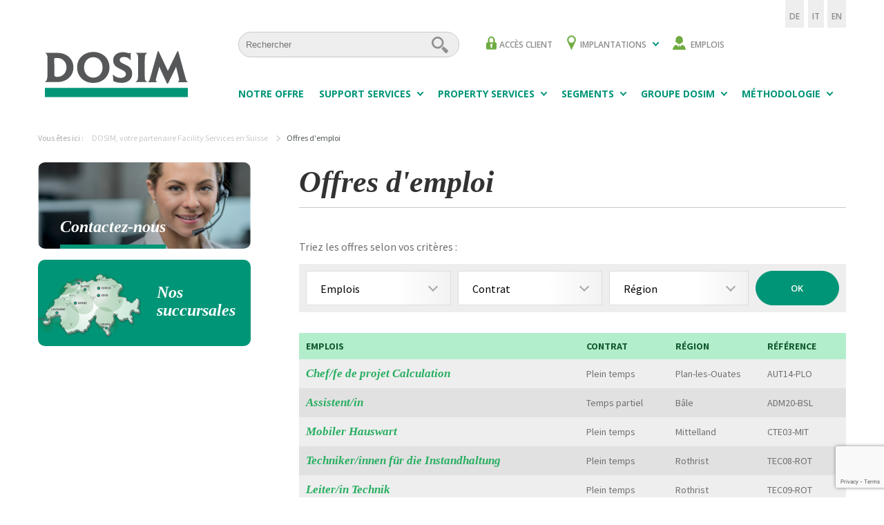

--- FILE ---
content_type: text/html; charset=UTF-8
request_url: https://www.dosim.ch/fr/offres-d-emplois/
body_size: 12417
content:

<!doctype html>
<html lang="fr-FR" xmlns:fb="https://www.facebook.com/2008/fbml" xmlns:addthis="https://www.addthis.com/help/api-spec"  prefix="og: http://ogp.me/ns# fb: http://ogp.me/ns/fb# article: http://ogp.me/ns/article#">
<head>
  <meta charset="utf-8">
  <meta http-equiv="x-ua-compatible" content="ie=edge">
  <meta name="viewport" content="width=device-width, initial-scale=1">

  <link rel="apple-touch-icon" sizes="57x57" href="https://www.dosim.ch/wp-content/themes/dosim/favicons/apple-icon-57x57.png">
  <link rel="apple-touch-icon" sizes="60x60" href="https://www.dosim.ch/wp-content/themes/dosim/favicons/apple-icon-60x60.png">
  <link rel="apple-touch-icon" sizes="72x72" href="https://www.dosim.ch/wp-content/themes/dosim/favicons/apple-icon-72x72.png">
  <link rel="apple-touch-icon" sizes="76x76" href="https://www.dosim.ch/wp-content/themes/dosim/favicons/apple-icon-76x76.png">
  <link rel="apple-touch-icon" sizes="114x114" href="https://www.dosim.ch/wp-content/themes/dosim/favicons/apple-icon-114x114.png">
  <link rel="apple-touch-icon" sizes="120x120" href="https://www.dosim.ch/wp-content/themes/dosim/favicons/apple-icon-120x120.png">
  <link rel="apple-touch-icon" sizes="144x144" href="https://www.dosim.ch/wp-content/themes/dosim/favicons/apple-icon-144x144.png">
  <link rel="apple-touch-icon" sizes="152x152" href="https://www.dosim.ch/wp-content/themes/dosim/favicons/apple-icon-152x152.png">
  <link rel="apple-touch-icon" sizes="180x180" href="https://www.dosim.ch/wp-content/themes/dosim/favicons/apple-icon-180x180.png">
  <link rel="icon" type="image/png" sizes="192x192"  href="https://www.dosim.ch/wp-content/themes/dosim/favicons/android-icon-192x192.png">
  <link rel="icon" type="image/png" sizes="32x32" href="https://www.dosim.ch/wp-content/themes/dosim/favicons/favicon-32x32.png">
  <link rel="icon" type="image/png" sizes="96x96" href="https://www.dosim.ch/wp-content/themes/dosim/favicons/favicon-96x96.png">
  <link rel="icon" type="image/png" sizes="16x16" href="https://www.dosim.ch/wp-content/themes/dosim/favicons/favicon-16x16.png">
  <link rel="manifest" href="https://www.dosim.ch/wp-content/themes/dosim/favicons/manifest.json">
  <meta name="msapplication-TileColor" content="#ffffff">
  <meta name="msapplication-TileImage" content="https://www.dosim.ch/wp-content/themes/dosim/favicons/ms-icon-144x144.png">
  <meta name="theme-color" content="#ffffff">

  <title>Offres d&#8217;emploi &#8211; DOSIM, votre partenaire Facility Services en Suisse</title>
<meta name='robots' content='max-image-preview:large' />
<link rel="alternate" hreflang="fr" href="https://www.dosim.ch/fr/offres-d-emplois/" />
<link rel="alternate" hreflang="de" href="https://www.dosim.ch/de/jobboerse/" />
<link rel="alternate" hreflang="it" href="https://www.dosim.ch/it/impiego/" />
<link rel="alternate" hreflang="x-default" href="https://www.dosim.ch/fr/offres-d-emplois/" />
<link rel='dns-prefetch' href='//www.google.com' />
<link rel='dns-prefetch' href='//s7.addthis.com' />
<link rel='dns-prefetch' href='//fonts.googleapis.com' />
<link rel="alternate" type="application/rss+xml" title="DOSIM, votre partenaire Facility Services en Suisse &raquo; Flux pour Offres d&#039;emploi" href="https://www.dosim.ch/fr/offres-d-emplois/feed/" />
<link rel='stylesheet' id='wp-block-library-css'  href='https://www.dosim.ch/wp-includes/css/dist/block-library/style.min.css?ver=5.8.4' type='text/css' media='all' />
<link rel='stylesheet' id='and-wp-admin-theme-css'  href='https://www.dosim.ch/wp-content/plugins/and-wp-admin-theme/public/css/and-wp-admin-theme-public.css?ver=1.0.0' type='text/css' media='all' />
<link rel='stylesheet' id='contact-form-7-css'  href='https://www.dosim.ch/wp-content/plugins/contact-form-7/includes/css/styles.css?ver=5.3.2' type='text/css' media='all' />
<link rel='stylesheet' id='wpcf7-redirect-script-frontend-css'  href='https://www.dosim.ch/wp-content/plugins/wpcf7-redirect/build/css/wpcf7-redirect-frontend.min.css?ver=5.8.4' type='text/css' media='all' />
<link rel='stylesheet' id='addthis_all_pages-css'  href='https://www.dosim.ch/wp-content/plugins/addthis/frontend/build/addthis_wordpress_public.min.css?ver=5.8.4' type='text/css' media='all' />
<link rel='stylesheet' id='google_fonts-css'  href='//fonts.googleapis.com/css?family=Open+Sans:400,600,700|Source+Sans+Pro:300,400,700' type='text/css' media='all' />
<link rel='stylesheet' id='sage/css-css'  href='https://www.dosim.ch/wp-content/themes/dosim/dist/styles/main.css' type='text/css' media='all' />
<link rel='stylesheet' id='sage/vendors/css-css'  href='https://www.dosim.ch/wp-content/themes/dosim/dist/styles/vendors.css' type='text/css' media='all' />
<script type='text/javascript' src='https://www.dosim.ch/wp-includes/js/jquery/jquery.min.js?ver=3.6.0' id='jquery-core-js'></script>
<script type='text/javascript' src='https://www.dosim.ch/wp-includes/js/jquery/jquery-migrate.min.js?ver=3.3.2' id='jquery-migrate-js'></script>
<script type='text/javascript' src='https://www.dosim.ch/wp-content/plugins/and-wp-admin-theme/public/js/and-wp-admin-theme-public.js?ver=1.0.0' id='and-wp-admin-theme-js'></script>
<script type='text/javascript' src='//www.dosim.ch/wp-content/plugins/sitepress-multilingual-cms/templates/language-switchers/legacy-dropdown/script.min.js?ver=1' id='wpml-legacy-dropdown-0-js'></script>
<link rel="https://api.w.org/" href="https://www.dosim.ch/fr/wp-json/" /><link rel="EditURI" type="application/rsd+xml" title="RSD" href="https://www.dosim.ch/xmlrpc.php?rsd" />
<link rel="wlwmanifest" type="application/wlwmanifest+xml" href="https://www.dosim.ch/wp-includes/wlwmanifest.xml" /> 
<meta name="generator" content="WordPress 5.8.4" />
<meta name="generator" content="WPML ver:4.5.0 stt:1,4,3,27;" />
</head>
<body class="archive post-type-archive post-type-archive-dosim_job_offer has-sidebar">
<!--[if IE]>
<div class="alert alert--warning">
	You are using an <strong>outdated</strong> browser. Please <a href="http://browsehappy.com/">upgrade your
	browser</a> to improve your experience.</div>
<![endif]-->

<header class="header">
    <div class="container">
        <div class="header__wrapper">
            <button id="burger-toggle" class="header__burger"><i>Menu</i><span class="header__burger__lines"></span></button>
            <a class="header__logo" href="https://www.dosim.ch/fr/">
                <img src="https://www.dosim.ch/wp-content/themes/dosim/assets/images/logo.svg"
                     alt="DOSIM, votre partenaire Facility Services en Suisse">
            </a>
            <div class="header__nav-overflow"></div>
            <div id="headerNavWrapper" class="header__nav-wrapper">
                <nav class="nav-secondary">
                    <form role="search" method="get" class="search-form" action="https://www.dosim.ch/fr/">
    <div class="search">
        <label for="s" class="screen-reader-text">Rechercher&nbsp;:</label>
        <input type="search" class="search__field" placeholder="Rechercher" value="" name="s">
        <button type="submit" class="search__submit">Rechercher...</button>
    </div>
</form>                    <div class="menu-navigation-secondaire-container"><ul id="menu-navigation-secondaire" class="nav"><li id="menu-item-18" class="locker menu-item menu-item-type-custom menu-item-object-custom menu-item-18"><a href="https://extranet.dosim.ch">Accès client</a></li>
<li id="menu-item-19" class="pin menu-item menu-item-type-custom menu-item-object-custom menu-item-has-children menu-item-19"><a href="https://www.dosim.ch/groupe-dosim/contact-implantations/">Implantations</a>
<ul class="sub-menu">
	<li id="menu-item-5129" class="menu-item menu-item-type-post_type menu-item-object-page menu-item-5129"><a href="https://www.dosim.ch/fr/groupe-dosim/contact-implantations/succursale-de-geneve/">Genève</a></li>
	<li id="menu-item-5128" class="menu-item menu-item-type-post_type menu-item-object-page menu-item-5128"><a href="https://www.dosim.ch/fr/groupe-dosim/contact-implantations/succursale-de-lausanne/">Lausanne</a></li>
	<li id="menu-item-10820" class="menu-item menu-item-type-post_type menu-item-object-page menu-item-10820"><a href="https://www.dosim.ch/fr/groupe-dosim/contact-implantations/neuchatel/">Neuchâtel</a></li>
	<li id="menu-item-5125" class="menu-item menu-item-type-post_type menu-item-object-page menu-item-5125"><a href="https://www.dosim.ch/fr/groupe-dosim/contact-implantations/succursale-de-berne/">Berne</a></li>
	<li id="menu-item-5126" class="menu-item menu-item-type-post_type menu-item-object-page menu-item-5126"><a href="https://www.dosim.ch/fr/groupe-dosim/contact-implantations/succursale-de-bale/">Bâle</a></li>
	<li id="menu-item-5124" class="menu-item menu-item-type-post_type menu-item-object-page menu-item-5124"><a href="https://www.dosim.ch/fr/groupe-dosim/contact-implantations/succursale-olten/">Olten</a></li>
	<li id="menu-item-5127" class="menu-item menu-item-type-post_type menu-item-object-page menu-item-5127"><a href="https://www.dosim.ch/fr/groupe-dosim/contact-implantations/succursale-de-zurich/">Zurich</a></li>
	<li id="menu-item-5123" class="menu-item menu-item-type-post_type menu-item-object-page menu-item-5123"><a href="https://www.dosim.ch/fr/groupe-dosim/contact-implantations/succursale-de-zoug/">Zoug</a></li>
	<li id="menu-item-5122" class="menu-item menu-item-type-post_type menu-item-object-page menu-item-5122"><a href="https://www.dosim.ch/fr/groupe-dosim/contact-implantations/succursale-de-lugano/">Lugano</a></li>
</ul>
</li>
<li id="menu-item-802" class="job menu-item menu-item-type-post_type menu-item-object-page menu-item-802"><a href="https://www.dosim.ch/fr/offres-demplois/">Emplois</a></li>
</ul></div>                </nav>
                <nav class="nav-primary">
                    <div class="menu-navigation-primaire-container"><ul id="menu-navigation-primaire" class="nav"><li id="menu-item-1222" class="menu-item menu-item-type-post_type menu-item-object-page menu-item-1222"><a href="https://www.dosim.ch/fr/solutions/">Notre offre</a></li>
<li id="menu-item-1207" class="menu-item menu-item-type-post_type menu-item-object-page menu-item-has-children menu-item-1207"><a href="https://www.dosim.ch/fr/support-services/">Support Services</a>
<ul class="sub-menu">
	<li id="menu-item-5147" class="menu-item menu-item-type-post_type menu-item-object-page menu-item-5147"><a href="https://www.dosim.ch/fr/support-services/nettoyage/">Nettoyage</a></li>
	<li id="menu-item-5148" class="menu-item menu-item-type-post_type menu-item-object-page menu-item-5148"><a href="https://www.dosim.ch/fr/support-services/reception/">Réception</a></li>
	<li id="menu-item-5149" class="menu-item menu-item-type-post_type menu-item-object-page menu-item-5149"><a href="https://www.dosim.ch/fr/support-services/service-courrier/">Service courrier</a></li>
	<li id="menu-item-5150" class="menu-item menu-item-type-post_type menu-item-object-page menu-item-5150"><a href="https://www.dosim.ch/fr/support-services/gestion-et-preparation-des-salles-de-reunion/">Gestion et préparation des salles de réunion</a></li>
	<li id="menu-item-5151" class="menu-item menu-item-type-post_type menu-item-object-page menu-item-5151"><a href="https://www.dosim.ch/fr/support-services/demenagements-internes/">Déménagements internes</a></li>
	<li id="menu-item-5152" class="menu-item menu-item-type-post_type menu-item-object-page menu-item-5152"><a href="https://www.dosim.ch/fr/support-services/plantes-vertes/">Plantes d’intérieur</a></li>
	<li id="menu-item-5153" class="menu-item menu-item-type-post_type menu-item-object-page menu-item-5153"><a href="https://www.dosim.ch/fr/support-services/print-et-copy-services/">Print et copy services</a></li>
</ul>
</li>
<li id="menu-item-1229" class="menu-item menu-item-type-post_type menu-item-object-page menu-item-has-children menu-item-1229"><a href="https://www.dosim.ch/fr/property-services/">Property Services</a>
<ul class="sub-menu">
	<li id="menu-item-5154" class="menu-item menu-item-type-post_type menu-item-object-page menu-item-5154"><a href="https://www.dosim.ch/fr/property-services/petite-maintenance/">Conciergerie – Petite maintenance</a></li>
	<li id="menu-item-5155" class="menu-item menu-item-type-post_type menu-item-object-page menu-item-5155"><a href="https://www.dosim.ch/fr/property-services/exploitation-et-entretien-technique-de-batiment/">Exploitation et entretien technique de bâtiment</a></li>
	<li id="menu-item-5156" class="menu-item menu-item-type-post_type menu-item-object-page menu-item-5156"><a href="https://www.dosim.ch/fr/property-services/espaces-verts/">Espaces verts</a></li>
	<li id="menu-item-5157" class="menu-item menu-item-type-post_type menu-item-object-page menu-item-5157"><a href="https://www.dosim.ch/fr/property-services/gestion-des-dechets/">Gestion des déchets</a></li>
	<li id="menu-item-5158" class="menu-item menu-item-type-post_type menu-item-object-page menu-item-5158"><a href="https://www.dosim.ch/fr/property-services/service-dhiver/">Service d’hiver</a></li>
</ul>
</li>
<li id="menu-item-3075" class="menu-item menu-item-type-post_type menu-item-object-page menu-item-has-children menu-item-3075"><a href="https://www.dosim.ch/fr/segments/">Segments</a>
<ul class="sub-menu">
	<li id="menu-item-8024" class="menu-item menu-item-type-post_type menu-item-object-page menu-item-8024"><a href="https://www.dosim.ch/fr/segments/bureaux/">Bureaux</a></li>
	<li id="menu-item-8025" class="menu-item menu-item-type-post_type menu-item-object-page menu-item-8025"><a href="https://www.dosim.ch/fr/segments/industrie/">Industrie</a></li>
	<li id="menu-item-8026" class="menu-item menu-item-type-post_type menu-item-object-page menu-item-8026"><a href="https://www.dosim.ch/fr/segments/ultra-proprete/">Ultra-Propreté</a></li>
	<li id="menu-item-8027" class="menu-item menu-item-type-post_type menu-item-object-page menu-item-8027"><a href="https://www.dosim.ch/fr/segments/sante/">Santé</a></li>
	<li id="menu-item-8028" class="menu-item menu-item-type-post_type menu-item-object-page menu-item-8028"><a href="https://www.dosim.ch/fr/segments/surfaces-de-vente/">Surfaces de vente</a></li>
	<li id="menu-item-8029" class="menu-item menu-item-type-post_type menu-item-object-page menu-item-8029"><a href="https://www.dosim.ch/fr/segments/ecoles-et-universite/">Écoles et universités</a></li>
	<li id="menu-item-8030" class="menu-item menu-item-type-post_type menu-item-object-page menu-item-8030"><a href="https://www.dosim.ch/fr/segments/salons-professionnels/">Salons professionnels</a></li>
	<li id="menu-item-8031" class="menu-item menu-item-type-post_type menu-item-object-page menu-item-8031"><a href="https://www.dosim.ch/fr/segments/loisirs-et-culture/">Loisirs et culture</a></li>
</ul>
</li>
<li id="menu-item-16" class="menu-item menu-item-type-custom menu-item-object-custom menu-item-has-children menu-item-16"><a href="#">Groupe Dosim</a>
<ul class="sub-menu">
	<li id="menu-item-1212" class="menu-item menu-item-type-post_type menu-item-object-page menu-item-1212"><a href="https://www.dosim.ch/fr/groupe-dosim/qui-sommes-nous/">Qui sommes-nous ?</a></li>
	<li id="menu-item-1217" class="menu-item menu-item-type-post_type menu-item-object-page menu-item-1217"><a href="https://www.dosim.ch/fr/groupe-dosim/nos-valeurs/">Nos valeurs</a></li>
	<li id="menu-item-1211" class="menu-item menu-item-type-post_type menu-item-object-page menu-item-1211"><a href="https://www.dosim.ch/fr/groupe-dosim/organisation/">Organisation</a></li>
	<li id="menu-item-1216" class="menu-item menu-item-type-post_type menu-item-object-page menu-item-1216"><a href="https://www.dosim.ch/fr/groupe-dosim/management/">Management</a></li>
	<li id="menu-item-1213" class="menu-item menu-item-type-post_type menu-item-object-page menu-item-1213"><a href="https://www.dosim.ch/fr/groupe-dosim/strategie/">Stratégie</a></li>
	<li id="menu-item-1215" class="menu-item menu-item-type-post_type menu-item-object-page menu-item-1215"><a href="https://www.dosim.ch/fr/groupe-dosim/contact-implantations/">Implantations</a></li>
	<li id="menu-item-10269" class="menu-item menu-item-type-post_type menu-item-object-page menu-item-10269"><a href="https://www.dosim.ch/fr/rapport-rse/">RSE</a></li>
	<li id="menu-item-5210" class="menu-item menu-item-type-custom menu-item-object-custom menu-item-5210"><a href="/contact">Contactez-nous</a></li>
	<li id="menu-item-5335" class="menu-item menu-item-type-post_type menu-item-object-page current_page_parent menu-item-5335"><a href="https://www.dosim.ch/fr/groupe-dosim/actualites/">Actualités</a></li>
</ul>
</li>
<li id="menu-item-1218" class="menu-item menu-item-type-post_type menu-item-object-page menu-item-has-children menu-item-1218"><a href="https://www.dosim.ch/fr/methodologie/">Méthodologie</a>
<ul class="sub-menu">
	<li id="menu-item-1220" class="menu-item menu-item-type-post_type menu-item-object-page menu-item-1220"><a href="https://www.dosim.ch/fr/methodologie/conseil-et-maitrise/">Conseil et Maîtrise</a></li>
	<li id="menu-item-1209" class="menu-item menu-item-type-post_type menu-item-object-page menu-item-1209"><a href="https://www.dosim.ch/fr/methodologie/qualite/">Qualité</a></li>
	<li id="menu-item-1208" class="menu-item menu-item-type-post_type menu-item-object-page menu-item-1208"><a href="https://www.dosim.ch/fr/methodologie/notre-personnel/">Notre personnel</a></li>
	<li id="menu-item-1210" class="menu-item menu-item-type-post_type menu-item-object-page menu-item-1210"><a href="https://www.dosim.ch/fr/methodologie/securite-au-travail/">Santé et Sécurité au travail</a></li>
	<li id="menu-item-1221" class="menu-item menu-item-type-post_type menu-item-object-page menu-item-1221"><a href="https://www.dosim.ch/fr/methodologie/environnement/">Environnement</a></li>
	<li id="menu-item-1219" class="menu-item menu-item-type-post_type menu-item-object-page menu-item-1219"><a href="https://www.dosim.ch/fr/methodologie/communication/">Communication</a></li>
</ul>
</li>
</ul></div>                </nav>
            </div>
            <div class="langage-selector">
                <div class="langage-selector__list"><ul><li class="menu-item-de"><a href="https://www.dosim.ch/de/jobboerse/">DE</a></li><li class="menu-item-it"><a href="https://www.dosim.ch/it/impiego/">IT</a></li><li class="menu-item-en"><a href="https://www.dosim.ch/en/">EN</a></li></ul></div>            </div>
        </div>
    </div>
</header>


<div class="breadcrumbs-wrapper">
    <div class="breadcrumbs" typeof="BreadcrumbList" vocab="http://schema.org/">
        <div class="breadcrumbs__title">
            Vous êtes ici :        </div>
        <!-- Breadcrumb NavXT 6.6.0 -->
<span property="itemListElement" typeof="ListItem"><a property="item" typeof="WebPage" title="Go to DOSIM, votre partenaire Facility Services en Suisse." href="https://www.dosim.ch/fr/" class="home"><span property="name" class="bc-home">DOSIM, votre partenaire Facility Services en Suisse</span></a><meta property="position" content="1"></span><span class="bc-separator"></span><span property="itemListElement" typeof="ListItem"><span property="name">Offres d'emploi</span><meta property="position" content="2"></span>    </div>
</div>

<main class="main" role="document">

			<aside class="sidebar">
			
<div class="sidebar__inner">

    

    <a class="sidebar-block__wrapper sidebar-block__link" href="https://www.dosim.ch/fr/groupe-dosim/contact/">
        <article class="sidebar-block" style="background-image: url('https://www.dosim.ch/wp-content/uploads/2016/11/Calque-26-370x175.png'); background-image: -webkit-image-set( url('https://www.dosim.ch/wp-content/uploads/2016/11/Calque-26-370x175.png') 1x, url('https://www.dosim.ch/wp-content/uploads/2016/11/Calque-26-740x350.png') 2x) ">
            <div class="sidebar-block__inner">
                <h1 class="sidebar-block__title">Contactez-nous</h1>
            </div>
        </article>
    </a>

    <a href="https://www.dosim.ch/succursales/" class="sidebar-block__wrapper">
        <article class="sidebar-block sidebar-block--map" style="background-image: url('https://www.dosim.ch/wp-content/uploads/2017/02/sidebar-succursales.jpg'); background-image: -webkit-image-set( url('https://www.dosim.ch/wp-content/uploads/2017/02/sidebar-succursales.jpg') 1x, url('https://www.dosim.ch/wp-content/uploads/2017/02/sidebar-succursales.jpg') 2x)">
            <div class="sidebar-block__inner">
                <h1 class="sidebar-block__title">Nos succursales</h1>
                <h2 class="sidebar-block__subtitle"></h2>
            </div>
        </article>
    </a>

    </div>
		</aside><!-- /.sidebar -->
		<section class="content">
		
<div class="page-header">
  <h1 class="page-header__title">Offres d'emploi</h1>
</div>

<header class="djo-header">
	Triez les offres selon vos critères :
	<form method="get" class="djo-search">
		<div class="djo-search__field-wrapper">
			<select data-custom-select name="emplois" type="text" data-placeholder="Emplois"
			        class="djo-search__field">
				<option value="">-</option>
									<option  value="1262-2-front-and-back-office-assistants">2 Front and Back Office Assistants</option>
										<option  value="1306-abteilungsleiter-in-reinigung">Abteilungsleiter/-in Reinigung</option>
										<option  value="1178-addetto-alla-reception">Addetto alla reception</option>
										<option  value="1251-addetto-alla-reception-assistente-amministrativo-a">Addetto alla reception/Assistente amministrativo/a</option>
										<option  value="1274-administrateur-rice-des-systemes-operationnels">Administrateur/rice des systèmes opérationnels</option>
										<option  value="1276-administrateur-rice-des-systemes-operationnels-autres">Administrateur/rice des systèmes opérationnels</option>
										<option  value="1064-assistant-e-administratif-ve-et-receptionniste">Administration et/ou Réception</option>
										<option  value="168-mitarbeiter-spitalreinigung-fr">Agent de Nettoyage - Hopital</option>
										<option  value="607-spezialreiniger-fr">Agent de Nettoyage - Travaux Spéciaux</option>
										<option  value="1091-agent-s-de-nettoyage-en-salles-propres">Agent/s de nettoyage en salles propres</option>
										<option  value="1175-agent-s-de-nettoyage-polyvalent-es">Agent/s de nettoyage polyvalent/es</option>
										<option  value="1294-aide-comptable">Aide-comptable</option>
										<option  value="1191-areal-manager">Areal Manager</option>
										<option  value="1192-areal-manager-areal-manager">Areal Manager</option>
										<option  value="1238-assistante-administratifve-rh-et-recrutement">Assistant(e) administratif(ve) RH et recrutement</option>
										<option  value="1197-assistante-rh-chargee-de-recrutement">Assistant(e) RH/Chargé(e) de recrutement</option>
										<option  value="1163-assistant-e-administratif-ve-assistant-e-administratif-ve-et-receptionniste">Assistant/e Administratif/ve</option>
										<option  value="1162-assistant-e-administratif-ve">Assistant/e Administratif/ve</option>
										<option  value="1130-assistant-e-administratif-ve-rh">Assistant/e Administratif/ve RH</option>
										<option  value="1239-assistant-e-administratif-ve-rh-et-recrutement">Assistant/e administratif/ve RH et recrutement</option>
										<option  value="1348-assistent-in">Assistent/in</option>
										<option  value="1272-assistent-in-der-personaladministration">Assistent/in der Personaladministration</option>
										<option  value="1110-ausiliaria-di-pulizia">Ausiliaria di pulizia</option>
										<option  value="1275-autres">Autres</option>
										<option  value="1122-bereichsleiter-in">Bereichsleiter/in</option>
										<option  value="1140-betriebsleiter-spezialreinigung">Betriebsleiter Spezialreinigung</option>
										<option  value="1336-betriebsleiter-spezialreinigung-2">Betriebsleiter Spezialreinigung</option>
										<option  value="1267-betriebsleiter-in-fur-das-gesundheitswesen">Betriebsleiter/in für das Gesundheitswesen</option>
										<option  value="1156-betriebsleiter-in-unterhaltsreinigung">Betriebsleiter/in Unterhaltsreinigung</option>
										<option  value="1303-business-developer">Business Developer</option>
										<option  value="1304-business-developer-sales">Business Developer</option>
										<option  value="1334-capo-gruppo">Capo Gruppo</option>
										<option  value="1090-cheffe-dequipe">Chef(fe) d'équipe</option>
										<option  value="182-chef-d-equipe-soir">Chef(fe) d'équipe soir</option>
										<option  value="1088-chef-fe-dequipe">Chef/fe d'équipe</option>
										<option  value="1298-chef-fe-dequipe-technique">Chef/fe d'équipe technique</option>
										<option  value="1300-chef-fe-dequipe-nettoyage">Chef/fe d’équipe Nettoyage</option>
										<option  value="1325-chef-fe-de-chantier-en-electricite">Chef/fe de chantier en électricité</option>
										<option  value="1309-chef-fe-de-groupe-sante-up">Chef/fe de Groupe Santé/UP</option>
										<option  value="1351-chef-fe-de-projet-calculation">Chef/fe de projet Calculation</option>
										<option  value="1308-chef-fe-de-projets-techniques">Chef/fe de projets techniques</option>
										<option  value="569-leitung-hauswirtschaft-fr">Chef/fe de Site</option>
										<option  value="1301-chef-fe-dequipe-nettoyage-chef-fe-dequipe">Chef/fe) d’équipe Nettoyage</option>
										<option  value="1253-concierge">Concierge</option>
										<option  value="1254-concierge-concierge">Concierge</option>
										<option  value="391-concierge-technique">Concierge Technique</option>
										<option  value="1302-concierge-technique-itinerant">Concierge Technique itinérant</option>
										<option  value="1320-controleur-se-de-gestion">Contrôleur/se de Gestion</option>
										<option  value="1346-coordinateur-trice-rh">Coordinateur/trice RH</option>
										<option  value="1183-einsatzleiter-unterhaltsreinigung">Einsatzleiter Unterhaltsreinigung</option>
										<option  value="1149-electricien-ne">Electricien/ne</option>
										<option  value="1316-electrotechnicien-ne">Electrotechnicien/ne</option>
										<option  value="1106-elektriker-in">Elektriker/-in</option>
										<option  value="1108-elektriker-in-technique">Elektriker/-in</option>
										<option  value="1214-empfangsmitarbeiter-in">Empfangsmitarbeiter/-in</option>
										<option  value="1216-employe-e-dentretien">Employé/e d'entretien</option>
										<option  value="1213-facility-services-manager-facility-services-manager">Facility Services Manager</option>
										<option  value="1212-facility-services-manager">Facility Services Manager</option>
										<option  value="1295-facility-technical-coordinator">Facility Technical Coordinator</option>
										<option  value="1217-femme-de-jour">Femme de jour</option>
										<option  value="1076-gartner-in">Gärtner/-in</option>
										<option  value="1299-gestionnaire-de-paie">Gestionnaire de Paie</option>
										<option  value="1182-gestionnaire-rh-support-erp">Gestionnaire RH &amp; support ERP</option>
										<option  value="1293-gestionnaire-rh-en-assurances-sociales">Gestionnaire RH en Assurances Sociales</option>
										<option  value="1181-gestionnaire-rh-et-paie">Gestionnaire RH et Paie</option>
										<option  value="1260-gouvernant-e">Gouvernant/e</option>
										<option  value="1317-gouvernant-e-adjoint-e">Gouvernant/e adjoint/e</option>
										<option  value="1237-gouvernant-e-en-milieu-hospitalier">Gouvernant/e en milieu hospitalier</option>
										<option  value="1195-gouvernant-e-generale">Gouvernant/e Générale</option>
										<option  value="1196-gouvernant-e-generale-gouvernant-e-generale">Gouvernant/e Générale</option>
										<option  value="1291-handyman-autres">Handyman</option>
										<option  value="1290-handyman">Handyman</option>
										<option  value="1082-hauswart-in-concierge-technique">Hauswart/in</option>
										<option  value="1282-hopitality-manager-receptionniste">Hopitality Manager/Réceptionniste</option>
										<option  value="1223-hospitality-manager">Hospitality Manager</option>
										<option  value="1283-hospitality-manager-receptionniste">Hospitality Manager/Réceptionniste</option>
										<option  value="1224-housekeeping-manager">Housekeeping Manager</option>
										<option  value="1085-housekeeping-services-manager">Housekeeping Services Manager</option>
										<option  value="1190-huissier-ere-telephoniste">Huissier-ère/Téléphoniste</option>
										<option  value="1189-huissiers-ere-telephoniste">Huissier-ère/Téléphoniste</option>
										<option  value="1169-huissiers-eres">Huissiers-ères</option>
										<option  value="1116-impiegato-a-amministrativo-a">Impiegato/a amministrativo/a</option>
										<option  value="1210-jardinier-concierge-technique">Jardinier/Concierge Technique</option>
										<option  value="1211-jardinier-concierger-technique">Jardinier/Concierger Technique</option>
										<option  value="981-gartner-in-landschaftsgartner-in">Jardinier/Paysagiste</option>
										<option  value="1186-kaufmann-frau-efz">Kaufmann/-frau EFZ</option>
										<option  value="1205-kaufmannische-r-allrounder-in">Kaufmännische/r Allrounder/in</option>
										<option  value="1170-key-account-manager">Key Account Manager</option>
										<option  value="1172-key-account-manager-sales">Key Account Manager</option>
										<option  value="1103-kontrolleur-in">Kontrolleur/in</option>
										<option  value="1104-kontrolleur-in-kontrolleur-in">Kontrolleur/in</option>
										<option  value="1247-kuchenhilfe">Küchenhilfe</option>
										<option  value="1129-laveur-se-de-vitres">Laveur/se de vitres</option>
										<option  value="1278-leitender-hauswart-in">Leitender Hauswart/-in</option>
										<option  value="1080-leiter-spezialreinigung">Leiter Spezialreinigung</option>
										<option  value="1245-leiter-in-technik">Leiter/in Technik</option>
										<option  value="1147-logisticien">Logisticien</option>
										<option  value="1312-manager-operationnel-nettoyage">Manager opérationnel Nettoyage</option>
										<option  value="1313-manager-operationnel-nettoyage-chef-fe-dequipe">Manager opérationnel Nettoyage</option>
										<option  value="1138-mitarbeiter-in-telefonzentrale">Mitarbeiter/-in Telefonzentrale</option>
										<option  value="1165-mobiler-hauswart">Mobiler Hauswart</option>
										<option  value="1188-monteurse-electricienne-electricienne-installateurrice">Monteur(se)-électricien(ne)/Electricien(ne)-installateur(rice)</option>
										<option  value="18-nettoyeur">Nettoyeur(se)</option>
										<option  value="1227-objektleiter-in-unterhaltsreinigung">Objektleiter/In Unterhaltsreinigung</option>
										<option  value="1228-objektleiter-in-unterhaltsreinigung-cheffe-dequipe">Objektleiter/In Unterhaltsreinigung</option>
										<option  value="1338-operaio-a-cantieristica">Operaio/a cantieristica</option>
										<option  value="1339-operaio-a-cantieristica-2">Operaio/a cantieristica</option>
										<option  value="1092-raumpfleger-innen">Raumpfleger/innen</option>
										<option  value="1321-reception-team-leader">Reception Team Leader</option>
										<option  value="1151-receptionniste-bilingue-fr-ang">Réceptionniste bilingue Fr./Ang</option>
										<option  value="1152-receptionniste-bilingue-fr-ang-assistant-e-administratif-ve-et-receptionniste">Réceptionniste bilingue fr./ang.</option>
										<option  value="1231-receptionniste-trilingue-fr-ang-it">Réceptionniste trilingue Fr./Ang./It.</option>
										<option  value="1232-receptionniste-trilingue-fr-angl-it">Réceptionniste trilingue Fr./Angl./It.</option>
										<option  value="1220-regional-facility-services-manager">Regional Facility Services Manager</option>
										<option  value="1221-regional-facility-services-manager-regional-facility-services-manager">Regional Facility Services Manager</option>
										<option  value="1233-reinigungsmitarbeiter-hauswartung">Reinigungsmitarbeiter/Hauswartung</option>
										<option  value="1263-reinigungsmitarbeiter-in">Reinigungsmitarbeiter/in</option>
										<option  value="1201-reinigungsmitarbeiter-innen-nettoyeur">Reinigungsmitarbeiter/innen</option>
										<option  value="1200-responsable-conciergerie-cheffe-dequipe">Responsable conciergerie</option>
										<option  value="1199-responsable-conciergerie">Responsable conciergerie</option>
										<option  value="1075-responsable-dequipe-de-lintendance">Responsable d'équipe de l'intendance</option>
										<option  value="713-responsable-dexploitation">Responsable d'exploitation</option>
										<option  value="1146-responsable-de-site">Responsable de site</option>
										<option  value="1345-responsable-de-site-nettoyage-et-manutention">Responsable de site Nettoyage et Manutention</option>
										<option  value="1284-responsable-technique">Responsable Technique</option>
										<option  value="1180-ressources-humaines">Ressources Humaines</option>
										<option  value="1255-sachbearbeiter-in-personal">Sachbearbeiter-in Personal</option>
										<option  value="1256-sachbearbeiter-in-personal-assistant-e-administratif-ve-rh">Sachbearbeiter/in Personal</option>
										<option  value="1171-sales">Sales</option>
										<option  value="1074-schichtverantwortliche-hauswirtschaft">Schichtverantwortliche Hauswirtschaft</option>
										<option  value="1314-site-manager">Site Manager</option>
										<option  value="1154-spezialreiniger-fassadenreinigung">Spezialreiniger Fassadenreinigung</option>
										<option  value="1185-spezialreiniger-in-nettoyeur">Spezialreiniger/in</option>
										<option  value="1079-stv-leitung-hauswirtschaft">Stv. Leitung Hauswirtschaft</option>
										<option  value="1134-teamleitung-hauswirtschaft">Teamleitung Hauswirtschaft</option>
										<option  value="1297-technicien-ne-cvc">Technicien/ne CVC</option>
										<option  value="1333-technicien-ne-de-maintenance">Technicien/ne de maintenance</option>
										<option  value="1240-technicien-ne-frigoriste">Technicien/ne frigoriste</option>
										<option  value="1194-technicien-ne-itinerant-e-de-maintenance-cvcs">Technicien/ne itinérant/e de maintenance CVCS</option>
										<option  value="1296-technicien-polyvalent-oibt-art-15-ou-13">Technicien/ne polyvalent OIBT art. 15 ou 13</option>
										<option  value="1242-technicien-ne-qse-et-developpement-durable">Technicien/ne QSE et Développement Durable</option>
										<option  value="1243-techniker-innen-fur-die-instandhaltung">Techniker/innen für die Instandhaltung</option>
										<option  value="1107-technique">Technique</option>
										<option  value="1288-technische-r-leiter-in">Technische/r Leiter/in</option>
										<option  value="1269-un-e-ingenieur-e-systeme-linux-automatisation">Un/e Ingénieur/e Système Linux &amp; Automatisation</option>
										<option  value="1270-un-e-ingenieur-e-systeme-linux-automatisation-un-e-ingenieur-e-systeme-linux-automatisation">Un/e Ingénieur/e Système Linux &amp; Automatisation</option>
										<option  value="1271-un-e-planificateur-rice-de-maintenance">Un/e planificateur/rice de maintenance</option>
										<option  value="1177-un-e-receptionniste-itinerant-e-bilingue-fr-angl">Un/e Réceptionniste itinérant/e bilingue Fr./Angl.</option>
										<option  value="1259-un-e-technicien-ne-de-maintenance-et-gestion-de-projets-techniques">Un/e technicien/ne de maintenance et gestion de projets techniques</option>
										<option  value="1158-un-e-technicien-ne-projet">Un/e technicien/ne projet</option>
										<option  value="1161-une-e-receptionniste-facility-support">Une/e Réceptionniste / Facility Support</option>
										<option  value="1330-veilleur-se-de-nuit-et-back-up-reception-assistant-e-administratif-ve-et-receptionniste">Veilleur/se de nuit et back up Réception</option>
										<option  value="1329-veilleur-se-de-nuit-et-back-up-reception">Veilleur/se de nuit et back up Reception</option>
										<option  value="1318-visitorservice">Visitorservice</option>
										<option  value="1277-vorarbeiter-spezialreinigung">Vorarbeiter Spezialreinigung</option>
								</select>
			<select data-custom-select name="contrat" type="text" data-placeholder="Contrat"
			        class="djo-search__field">
				<option value="">-</option>
									<option  value="22-plein-temps">Plein temps</option>
										<option  value="1097-tempo-parziale-2">Tempo parziale</option>
										<option  value="16-temps-partiel">Temps partiel</option>
								</select>
            <select data-custom-select name="region" type="text" data-placeholder="Région" class="djo-search__field">
                <option value="">-</option>
                                    <option  value="1143-aargau">Aargau</option>
                                        <option  value="1326-baden">Baden</option>
                                        <option  value="61-bale">Bâle</option>
                                        <option  value="1218-bellinzona">Bellinzona</option>
                                        <option  value="1119-bern">Bern</option>
                                        <option  value="1159-bulle">Bulle</option>
                                        <option  value="1057-bumpliz">Bümpliz</option>
                                        <option  value="1225-burgdorf">Burgdorf</option>
                                        <option  value="1341-chiasso">Chiasso</option>
                                        <option  value="1133-crissier">Crissier</option>
                                        <option  value="1310-escholzmatt">Escholzmatt</option>
                                        <option  value="1285-fribourg">Fribourg</option>
                                        <option  value="17-geneve">Genève</option>
                                        <option  value="1164-gland">Gland</option>
                                        <option  value="1249-konolfingen">Konolfingen</option>
                                        <option  value="1150-la-cote">La Côte</option>
                                        <option  value="1131-lausanne">Lausanne</option>
                                        <option  value="1235-locarno">Locarno</option>
                                        <option  value="1343-lugano">Lugano</option>
                                        <option  value="1111-manno">Manno</option>
                                        <option  value="1089-meyrin">Meyrin</option>
                                        <option  value="901-berne-2">Mittelland</option>
                                        <option  value="1160-morges">Morges</option>
                                        <option  value="1176-neuchatel">Neuchâtel</option>
                                        <option  value="1264-niedergosgen">Niedergösgen</option>
                                        <option  value="24-nyon">Nyon</option>
                                        <option  value="1207-oberentfelden">Oberentfelden</option>
                                        <option  value="48-olten">Olten</option>
                                        <option  value="1279-ostschweiz">Ostschweiz</option>
                                        <option  value="1198-plan-les-ouates">Plan-les-Ouates</option>
                                        <option  value="1323-rivera">Rivera</option>
                                        <option  value="1056-rothrist-bern-olten">Rothrist</option>
                                        <option  value="1135-schaffhausen">Schaffhausen</option>
                                        <option  value="1202-solothurn">Solothurn</option>
                                        <option  value="1053-solothurn-und-rothrist">Solothurn und Rothrist</option>
                                        <option  value="990-thurgau">Thurgau</option>
                                        <option  value="1112-ticino">Ticino</option>
                                        <option  value="1174-vevey">Vevey</option>
                                        <option  value="1123-wollerau">Wollerau</option>
                                        <option  value="1148-yverdon-les-bains">Yverdon-les-Bains</option>
                                        <option  value="918-zug">Zug</option>
                                        <option  value="978-zurich-2">Zürich</option>
                                </select>
			<button type="submit" class="btn btn--primary btn--small">OK</button>
		</div>
	</form>
</header>

	<div class="djo-list__wrapper">
		<table class="djo-list" cellspacing="0" cellpadding="0">
			<tr>
				<th class="djo-list__title">Emplois</th>
				<th class="djo-list__title">Contrat</th>
				<th class="djo-list__title">Région</th>
				<th class="djo-list__title">Référence</th>
			</tr>

							
<tr class="djo-list__item js-row-link post-13138 dosim_job_offer type-dosim_job_offer status-publish hentry dosim_job_type-chef-fe-de-projet-calculation dosim_job_contract-plein-temps dosim_job_location-plan-les-ouates">
	<td>
		<h2 class="entry-title">			<a href="https://www.dosim.ch/fr/offres-d-emplois/aut14-plo/">Chef/fe de projet Calculation</a>
					</h2>
	</td>
	<td>
					Plein temps			</td>
	<td>
					Plan-les-Ouates			</td>
	<td>
		AUT14-PLO	</td>
</tr>
							
<tr class="djo-list__item js-row-link post-13135 dosim_job_offer type-dosim_job_offer status-publish hentry dosim_job_type-assistent-in dosim_job_contract-plein-temps dosim_job_location-bale">
	<td>
		<h2 class="entry-title">			<a href="https://www.dosim.ch/fr/offres-d-emplois/adm20-bsl/">Assistent/in</a>
					</h2>
	</td>
	<td>
					Temps partiel			</td>
	<td>
					Bâle			</td>
	<td>
		ADM20-BSL	</td>
</tr>
							
<tr class="djo-list__item js-row-link post-12595 dosim_job_offer type-dosim_job_offer status-publish hentry dosim_job_type-mobiler-hauswart dosim_job_contract-plein-temps dosim_job_location-berne-2">
	<td>
		<h2 class="entry-title">			<a href="https://www.dosim.ch/fr/offres-d-emplois/mobilerhauswart-mittelland/">Mobiler Hauswart</a>
					</h2>
	</td>
	<td>
					Plein temps			</td>
	<td>
					Mittelland			</td>
	<td>
		CTE03-MIT	</td>
</tr>
							
<tr class="djo-list__item js-row-link post-12710 dosim_job_offer type-dosim_job_offer status-publish hentry dosim_job_type-techniker-innen-fur-die-instandhaltung dosim_job_contract-plein-temps dosim_job_location-rothrist-bern-olten">
	<td>
		<h2 class="entry-title">			<a href="https://www.dosim.ch/fr/offres-d-emplois/techniker-innen-fur-die-instandhaltung-rothrist/">Techniker/innen für die Instandhaltung</a>
					</h2>
	</td>
	<td>
					Plein temps			</td>
	<td>
					Rothrist			</td>
	<td>
		TEC08-ROT	</td>
</tr>
							
<tr class="djo-list__item js-row-link post-12713 dosim_job_offer type-dosim_job_offer status-publish hentry dosim_job_type-leiter-in-technik dosim_job_contract-plein-temps dosim_job_location-rothrist-bern-olten">
	<td>
		<h2 class="entry-title">			<a href="https://www.dosim.ch/fr/offres-d-emplois/tec09-rot/">Leiter/in Technik</a>
					</h2>
	</td>
	<td>
					Plein temps			</td>
	<td>
					Rothrist			</td>
	<td>
		TEC09-ROT	</td>
</tr>
							
<tr class="djo-list__item js-row-link post-12716 dosim_job_offer type-dosim_job_offer status-publish hentry dosim_job_type-elektriker-in-technique dosim_job_contract-plein-temps dosim_job_location-rothrist-bern-olten">
	<td>
		<h2 class="entry-title">			<a href="https://www.dosim.ch/fr/offres-d-emplois/elec06-mit/">Elektriker/-in</a>
					</h2>
	</td>
	<td>
					Plein temps			</td>
	<td>
					Rothrist			</td>
	<td>
		ELEC06-MIT	</td>
</tr>
							
<tr class="djo-list__item js-row-link post-13133 dosim_job_offer type-dosim_job_offer status-publish hentry dosim_job_type-coordinateur-trice-rh dosim_job_contract-plein-temps dosim_job_location-crissier">
	<td>
		<h2 class="entry-title">			<a href="https://www.dosim.ch/fr/offres-d-emplois/admrh10-lau/">Coordinateur/trice RH</a>
					</h2>
	</td>
	<td>
					Plein temps			</td>
	<td>
					Crissier			</td>
	<td>
		ADMRH10-LAU	</td>
</tr>
							
<tr class="djo-list__item js-row-link post-13130 dosim_job_offer type-dosim_job_offer status-publish hentry dosim_job_type-reinigungsmitarbeiter-innen-nettoyeur dosim_job_contract-temps-partiel dosim_job_location-bern">
	<td>
		<h2 class="entry-title">			<a href="https://www.dosim.ch/fr/offres-d-emplois/net38-mit/">Reinigungsmitarbeiter/innen</a>
					</h2>
	</td>
	<td>
					Temps partiel			</td>
	<td>
					Bern			</td>
	<td>
		NET38-MIT	</td>
</tr>
							
<tr class="djo-list__item js-row-link post-13127 dosim_job_offer type-dosim_job_offer status-publish hentry dosim_job_type-betriebsleiter-in-unterhaltsreinigung dosim_job_contract-plein-temps dosim_job_location-bale">
	<td>
		<h2 class="entry-title">			<a href="https://www.dosim.ch/fr/offres-d-emplois/chg10-bsl/">Betriebsleiter/in Unterhaltsreinigung</a>
					</h2>
	</td>
	<td>
					Plein temps			</td>
	<td>
					Bâle			</td>
	<td>
		CHG10-BSL	</td>
</tr>
							
<tr class="djo-list__item js-row-link post-13126 dosim_job_offer type-dosim_job_offer status-publish hentry dosim_job_type-chef-d-equipe-soir dosim_job_contract-plein-temps dosim_job_location-nyon">
	<td>
		<h2 class="entry-title">			<a href="https://www.dosim.ch/fr/offres-d-emplois/che14-lau/">Chef(fe) d'équipe soir</a>
					</h2>
	</td>
	<td>
					Plein temps			</td>
	<td>
					Nyon			</td>
	<td>
		CHE14-LAU	</td>
</tr>
							
<tr class="djo-list__item js-row-link post-13125 dosim_job_offer type-dosim_job_offer status-publish hentry dosim_job_type-gouvernant-e dosim_job_contract-plein-temps dosim_job_location-lausanne">
	<td>
		<h2 class="entry-title">			<a href="https://www.dosim.ch/fr/offres-d-emplois/gou09-lau/">Gouvernant/e</a>
					</h2>
	</td>
	<td>
					Plein temps			</td>
	<td>
					Nyon			</td>
	<td>
		GOU09-LAU	</td>
</tr>
							
<tr class="djo-list__item js-row-link post-13097 dosim_job_offer type-dosim_job_offer status-publish hentry dosim_job_type-technicien-ne-de-maintenance dosim_job_contract-plein-temps dosim_job_location-fribourg">
	<td>
		<h2 class="entry-title">			<a href="https://www.dosim.ch/fr/offres-d-emplois/tec12-fri/">Technicien/ne de maintenance</a>
					</h2>
	</td>
	<td>
					Plein temps			</td>
	<td>
					Fribourg			</td>
	<td>
		TEC12-FRI	</td>
</tr>
							
<tr class="djo-list__item js-row-link post-13123 dosim_job_offer type-dosim_job_offer status-publish hentry dosim_job_type-assistant-e-administratif-ve-rh dosim_job_contract-plein-temps dosim_job_location-crissier">
	<td>
		<h2 class="entry-title">			<a href="https://www.dosim.ch/fr/offres-d-emplois/admrh09-lau/">Assistant/e Administratif/ve RH</a>
					</h2>
	</td>
	<td>
					Plein temps			</td>
	<td>
					Crissier			</td>
	<td>
		ADMRH09-LAU	</td>
</tr>
							
<tr class="djo-list__item js-row-link post-13122 dosim_job_offer type-dosim_job_offer status-publish hentry dosim_job_type-responsable-de-site-nettoyage-et-manutention dosim_job_contract-plein-temps dosim_job_location-geneve">
	<td>
		<h2 class="entry-title">			<a href="https://www.dosim.ch/fr/offres-d-emplois/csi11-gen/">Responsable de site Nettoyage et Manutention</a>
					</h2>
	</td>
	<td>
					Plein temps			</td>
	<td>
					Genève			</td>
	<td>
		CSI11-GEN	</td>
</tr>
							
<tr class="djo-list__item js-row-link post-13037 dosim_job_offer type-dosim_job_offer status-publish hentry dosim_job_type-sachbearbeiter-in-personal-assistant-e-administratif-ve-rh dosim_job_contract-plein-temps dosim_job_location-zurich-2">
	<td>
		<h2 class="entry-title">			<a href="https://www.dosim.ch/fr/offres-d-emplois/admrh08-zur/">Sachbearbeiter/in Personal</a>
					</h2>
	</td>
	<td>
					Plein temps			</td>
	<td>
					Zürich			</td>
	<td>
		ADMRH08-ZUR	</td>
</tr>
							
<tr class="djo-list__item js-row-link post-13119 dosim_job_offer type-dosim_job_offer status-publish hentry dosim_job_type-ausiliaria-di-pulizia dosim_job_contract-tempo-parziale-2 dosim_job_location-lugano">
	<td>
		<h2 class="entry-title">			<a href="https://www.dosim.ch/fr/offres-d-emplois/net37-tes/">Ausiliaria di pulizia</a>
					</h2>
	</td>
	<td>
					Tempo parziale			</td>
	<td>
					Lugano			</td>
	<td>
		NET37-TES	</td>
</tr>
							
<tr class="djo-list__item js-row-link post-13117 dosim_job_offer type-dosim_job_offer status-publish hentry dosim_job_type-ausiliaria-di-pulizia dosim_job_contract-tempo-parziale-2 dosim_job_location-chiasso">
	<td>
		<h2 class="entry-title">			<a href="https://www.dosim.ch/fr/offres-d-emplois/net36-tes/">Ausiliaria di pulizia</a>
					</h2>
	</td>
	<td>
					Tempo parziale			</td>
	<td>
					Chiasso			</td>
	<td>
		NET36-TES	</td>
</tr>
							
<tr class="djo-list__item js-row-link post-13115 dosim_job_offer type-dosim_job_offer status-publish hentry dosim_job_type-ausiliaria-di-pulizia dosim_job_contract-tempo-parziale-2 dosim_job_location-bellinzona">
	<td>
		<h2 class="entry-title">			<a href="https://www.dosim.ch/fr/offres-d-emplois/net35-tes/">Ausiliaria di pulizia</a>
					</h2>
	</td>
	<td>
					Tempo parziale			</td>
	<td>
					Bellinzona			</td>
	<td>
		NET35-TES	</td>
</tr>
							
<tr class="djo-list__item js-row-link post-13113 dosim_job_offer type-dosim_job_offer status-publish hentry dosim_job_type-operaio-a-cantieristica-2 dosim_job_contract-plein-temps dosim_job_location-ticino">
	<td>
		<h2 class="entry-title">			<a href="https://www.dosim.ch/fr/offres-d-emplois/netspe13-tes/">Operaio/a cantieristica</a>
					</h2>
	</td>
	<td>
					Plein temps			</td>
	<td>
					Ticino			</td>
	<td>
		NETSPE13-TES	</td>
</tr>
							
<tr class="djo-list__item js-row-link post-13108 dosim_job_offer type-dosim_job_offer status-publish hentry dosim_job_type-betriebsleiter-spezialreinigung-2 dosim_job_contract-plein-temps dosim_job_location-berne-2">
	<td>
		<h2 class="entry-title">			<a href="https://www.dosim.ch/fr/offres-d-emplois/chg09-mit/">Betriebsleiter Spezialreinigung</a>
					</h2>
	</td>
	<td>
					Plein temps			</td>
	<td>
					Mittelland			</td>
	<td>
		CHG09-MIT	</td>
</tr>
							
<tr class="djo-list__item js-row-link post-13095 dosim_job_offer type-dosim_job_offer status-publish hentry dosim_job_type-ausiliaria-di-pulizia dosim_job_contract-temps-partiel dosim_job_location-bellinzona">
	<td>
		<h2 class="entry-title">			<a href="https://www.dosim.ch/fr/offres-d-emplois/net34-tes/">Ausiliaria di pulizia</a>
					</h2>
	</td>
	<td>
					Temps partiel			</td>
	<td>
					Bellinzona			</td>
	<td>
		NET34-TES	</td>
</tr>
							
<tr class="djo-list__item js-row-link post-13054 dosim_job_offer type-dosim_job_offer status-publish hentry dosim_job_type-reinigungsmitarbeiter-in dosim_job_contract-temps-partiel dosim_job_location-berne-2">
	<td>
		<h2 class="entry-title">			<a href="https://www.dosim.ch/fr/offres-d-emplois/netspe12-mit/">Reinigungsmitarbeiter/in</a>
					</h2>
	</td>
	<td>
					Temps partiel			</td>
	<td>
					Mittelland			</td>
	<td>
		NETSPE12-MIT	</td>
</tr>
							
<tr class="djo-list__item js-row-link post-13048 dosim_job_offer type-dosim_job_offer status-publish hentry dosim_job_type-spezialreiniger-fr dosim_job_contract-plein-temps dosim_job_location-geneve">
	<td>
		<h2 class="entry-title">			<a href="https://www.dosim.ch/fr/offres-d-emplois/netspe11-gen/">Agent de Nettoyage - Travaux Spéciaux</a>
					</h2>
	</td>
	<td>
					Plein temps			</td>
	<td>
					Genève			</td>
	<td>
		NETSPE11-GEN	</td>
</tr>
							
<tr class="djo-list__item js-row-link post-13039 dosim_job_offer type-dosim_job_offer status-publish hentry dosim_job_type-reinigungsmitarbeiter-in dosim_job_contract-temps-partiel dosim_job_location-zurich-2">
	<td>
		<h2 class="entry-title">			<a href="https://www.dosim.ch/fr/offres-d-emplois/net29-zur/">Reinigungsmitarbeiter/in</a>
					</h2>
	</td>
	<td>
					Temps partiel			</td>
	<td>
					Zürich			</td>
	<td>
		NET29-ZUR	</td>
</tr>
							
<tr class="djo-list__item js-row-link post-13008 dosim_job_offer type-dosim_job_offer status-publish hentry dosim_job_type-reinigungsmitarbeiter-innen-nettoyeur dosim_job_contract-temps-partiel dosim_job_location-berne-2 dosim_job_location-olten">
	<td>
		<h2 class="entry-title">			<a href="https://www.dosim.ch/fr/offres-d-emplois/net28-mit/">Reinigungsmitarbeiter/in</a>
					</h2>
	</td>
	<td>
					Temps partiel			</td>
	<td>
					Olten			</td>
	<td>
		NET28-MIT	</td>
</tr>
							
<tr class="djo-list__item js-row-link post-12877 dosim_job_offer type-dosim_job_offer status-publish hentry dosim_job_type-raumpfleger-innen dosim_job_contract-tempo-parziale-2 dosim_job_location-bale">
	<td>
		<h2 class="entry-title">			<a href="https://www.dosim.ch/fr/offres-d-emplois/net26-bsl/">Raumpfleger/innen</a>
					</h2>
	</td>
	<td>
					Temps partiel			</td>
	<td>
					Bâle			</td>
	<td>
		NET26-BSL	</td>
</tr>
							
<tr class="djo-list__item js-row-link post-12640 dosim_job_offer type-dosim_job_offer status-publish hentry dosim_job_type-spezialreiniger-in-nettoyeur dosim_job_contract-plein-temps dosim_job_location-zurich-2">
	<td>
		<h2 class="entry-title">			<a href="https://www.dosim.ch/fr/offres-d-emplois/netspe06-zur/">Spezialreiniger/in</a>
					</h2>
	</td>
	<td>
					Plein temps			</td>
	<td>
					Zürich			</td>
	<td>
		NETSPE06-ZUR	</td>
</tr>
							
<tr class="djo-list__item js-row-link post-12556 dosim_job_offer type-dosim_job_offer status-publish hentry dosim_job_type-chef-d-equipe-soir dosim_job_contract-temps-partiel dosim_job_location-geneve">
	<td>
		<h2 class="entry-title">			<a href="https://www.dosim.ch/fr/offres-d-emplois/chef-fe-dequipesoir-gen/">Chef(fe) d'équipe soir</a>
					</h2>
	</td>
	<td>
					Temps partiel			</td>
	<td>
					Genève			</td>
	<td>
		CHE09-GEN	</td>
</tr>
							
<tr class="djo-list__item js-row-link post-12450 dosim_job_offer type-dosim_job_offer status-publish hentry dosim_job_contract-temps-partiel dosim_job_location-solothurn">
	<td>
		<h2 class="entry-title">			<a href="https://www.dosim.ch/fr/offres-d-emplois/net14-sol/">Reinigungsmitarbeiter/innen</a>
					</h2>
	</td>
	<td>
					Temps partiel			</td>
	<td>
					Solothurn			</td>
	<td>
		NET14-SOL	</td>
</tr>
							
<tr class="djo-list__item js-row-link post-11802 dosim_job_offer type-dosim_job_offer status-publish hentry dosim_job_type-nettoyeur dosim_job_contract-temps-partiel dosim_job_location-geneve">
	<td>
		<h2 class="entry-title">			<a href="https://www.dosim.ch/fr/offres-d-emplois/nettoyeur-se-geneve/">Nettoyeur(se)</a>
					</h2>
	</td>
	<td>
					Temps partiel			</td>
	<td>
					Genève			</td>
	<td>
		NET02-GEN	</td>
</tr>
							
<tr class="djo-list__item js-row-link post-11677 dosim_job_offer type-dosim_job_offer status-publish hentry dosim_job_type-mitarbeiter-spitalreinigung-fr dosim_job_contract-temps-partiel dosim_job_location-zurich-2">
	<td>
		<h2 class="entry-title">			<a href="https://www.dosim.ch/fr/offres-d-emplois/net05-zur/">Agent de Nettoyage - Hopital</a>
					</h2>
	</td>
	<td>
					Plein temps			</td>
	<td>
					Zürich			</td>
	<td>
		NET05-ZUR	</td>
</tr>
							
<tr class="djo-list__item js-row-link post-10713 dosim_job_offer type-dosim_job_offer status-publish hentry dosim_job_type-spezialreiniger-fr dosim_job_contract-plein-temps dosim_job_location-bale">
	<td>
		<h2 class="entry-title">			<a href="https://www.dosim.ch/fr/offres-d-emplois/spezialreiniger-basel-2/">Spezialreiniger/in</a>
					</h2>
	</td>
	<td>
					Plein temps			</td>
	<td>
					Bâle			</td>
	<td>
		SP-R02 &#8211; BS	</td>
</tr>
					</table>
	</div>

	</section><!-- /.content -->
</main><!-- /.main -->
<footer class="footer">
	<div class="container">
		<div class="footer__wrapper">
			<div class="footer-block is-large">
				<h3 class="footer-block__title">DOSIM Facility Solutions</h3>
				<div class="footer-block__content">
					<p>Présent sur toute la Suisse depuis plus de 45 ans, le Groupe DOSIM est un acteur reconnu du Facility Services pour son efficacité et son professionnalisme.<br />
Certifiée ISO 9001, 14001 et 45001, DOSIM possède un véritable savoir-faire dans différents secteurs d’activité tels que le tertiaire, l’industrie, l’ultra-propreté, l’agroalimentaire, la santé, les écoles et universités, les surfaces de vente.<br />
Les besoins de nos clients sont au cœur de toutes nos évolutions et nos équipes leur proposent des solutions sur mesure. Nos collaborateurs sont continuellement formés, nos experts métier sont à la pointe de l’innovation et proche de vous grâce à leur connaissance du terrain.</p>
<p>Notre offre : Partenaire du processus d’externalisation mis en place dans les entreprises quant aux services aux bâtiments et aux personnes.<br />
• Support services : nettoyage, réception, service courrier, gestion et préparation des salles de réunion, déménagements internes, plantes vertes, print et copy services, petite restauration, service de sécurité<br />
• Property services : service de conciergerie, petite maintenance, exploitation et entretien technique de bâtiments, espaces verts, gestion des déchets, lutte antiparasitaire, service d’hiver, gestion du parking<br />
• Healthcare : bionettoyage, services hôteliers, support services et property services</p>
				</div>
			</div>
			<div class="footer-block">
				<h3 class="footer-block__title">À voir également</h3>
				<p class="list-title">Autres sociétés du Groupe DOSIM :</p>
				<ul class="list">
												<li class="list__item">
								<a class="list__link" target="_blank" href="https://www.dosim-healthcare.ch/">DOSIM Healthcare</a>
							</li>
											</ul>
			</div>
			<div class="footer-block">
				<h3 class="footer-block__title">Actualités</h3>
				<ul class="list">
												<li class="list__item">
								<a class="list__link" href="https://www.dosim.ch/actualites/">Découvrez nos dernières news</a>
							</li>
											</ul>
			</div>
		</div>
	</div>
	<section class="subfooter">
		<div class="subfooter__wrapper container">
			<nav class="subfooter-nav"><ul id="menu-navigation-footer" class="subfooter-list"><li id="menu-item-8964" class="menu-item menu-item-type-post_type menu-item-object-page menu-item-8964"><a href="https://www.dosim.ch/fr/politique-protection-des-donnees/">Politique protection des données</a></li>
<li id="menu-item-441" class="menu-item menu-item-type-post_type menu-item-object-page menu-item-441"><a href="https://www.dosim.ch/fr/groupe-dosim/contact/">Contact</a></li>
<li id="menu-item-442" class="menu-item menu-item-type-post_type menu-item-object-page menu-item-442"><a href="https://www.dosim.ch/fr/mentions-legales/">Mentions légales</a></li>
<li id="menu-item-443" class="menu-item menu-item-type-post_type menu-item-object-page menu-item-443"><a href="https://www.dosim.ch/fr/plan-du-site/">Plan du site</a></li>
<li id="menu-item-5220" class="menu-item menu-item-type-custom menu-item-object-custom menu-item-5220"><a target="_blank" rel="noopener" href="https://www.facebook.com/pg/DOSIM-Facility-Services-306609443510191/about/?ref=page_internal"><img src="https://www.dosim.ch/wp-content/uploads/2018/12/facebooklogo.png"></a></li>
<li id="menu-item-5225" class="menu-item menu-item-type-custom menu-item-object-custom menu-item-5225"><a target="_blank" rel="noopener" href="https://www.linkedin.com/company/dosim/"><img src="https://www.dosim.ch/wp-content/uploads/2018/12/logolinkedin.jpg"></a></li>
</ul></nav>		</div>
	</section>
</footer>
<div id="su-footer-links" style="text-align: center;"></div><script data-cfasync="false" type="text/javascript">if (window.addthis_product === undefined) { window.addthis_product = "wpp"; } if (window.wp_product_version === undefined) { window.wp_product_version = "wpp-6.2.6"; } if (window.addthis_share === undefined) { window.addthis_share = {}; } if (window.addthis_config === undefined) { window.addthis_config = {"data_track_clickback":true,"ui_atversion":"300"}; } if (window.addthis_plugin_info === undefined) { window.addthis_plugin_info = {"info_status":"enabled","cms_name":"WordPress","plugin_name":"Share Buttons by AddThis","plugin_version":"6.2.6","plugin_mode":"AddThis","anonymous_profile_id":"wp-5b1b745c157b62deed33c048feb40255","page_info":{"template":"archives","post_type":"dosim_job_offer"},"sharing_enabled_on_post_via_metabox":false}; } 
                    (function() {
                      var first_load_interval_id = setInterval(function () {
                        if (typeof window.addthis !== 'undefined') {
                          window.clearInterval(first_load_interval_id);
                          if (typeof window.addthis_layers !== 'undefined' && Object.getOwnPropertyNames(window.addthis_layers).length > 0) {
                            window.addthis.layers(window.addthis_layers);
                          }
                          if (Array.isArray(window.addthis_layers_tools)) {
                            for (i = 0; i < window.addthis_layers_tools.length; i++) {
                              window.addthis.layers(window.addthis_layers_tools[i]);
                            }
                          }
                        }
                     },1000)
                    }());
                </script><script type='text/javascript' id='contact-form-7-js-extra'>
/* <![CDATA[ */
var wpcf7 = {"apiSettings":{"root":"https:\/\/www.dosim.ch\/fr\/wp-json\/contact-form-7\/v1","namespace":"contact-form-7\/v1"},"cached":"1"};
/* ]]> */
</script>
<script type='text/javascript' src='https://www.dosim.ch/wp-content/plugins/contact-form-7/includes/js/scripts.js?ver=5.3.2' id='contact-form-7-js'></script>
<script type='text/javascript' id='wpcf7-redirect-script-js-extra'>
/* <![CDATA[ */
var wpcf7r = {"ajax_url":"https:\/\/www.dosim.ch\/wp-admin\/admin-ajax.php"};
/* ]]> */
</script>
<script type='text/javascript' src='https://www.dosim.ch/wp-content/plugins/wpcf7-redirect/build/js/wpcf7r-fe.js?ver=1.1' id='wpcf7-redirect-script-js'></script>
<script type='text/javascript' src='https://www.google.com/recaptcha/api.js?render=6LeKoZQeAAAAAOAOYcIaaa7j87kyP4AcaPjngV2-&#038;ver=3.0' id='google-recaptcha-js'></script>
<script type='text/javascript' id='wpcf7-recaptcha-js-extra'>
/* <![CDATA[ */
var wpcf7_recaptcha = {"sitekey":"6LeKoZQeAAAAAOAOYcIaaa7j87kyP4AcaPjngV2-","actions":{"homepage":"homepage","contactform":"contactform"}};
/* ]]> */
</script>
<script type='text/javascript' src='https://www.dosim.ch/wp-content/plugins/contact-form-7/modules/recaptcha/script.js?ver=5.3.2' id='wpcf7-recaptcha-js'></script>
<script type='text/javascript' src='https://s7.addthis.com/js/300/addthis_widget.js?ver=5.8.4#pubid=ra-5ed651904920fb56' id='addthis_widget-js'></script>
<script type='text/javascript' src='https://www.dosim.ch/wp-content/themes/dosim/dist/scripts/vendors.js' id='sage/vendors/js-js'></script>
<script type='text/javascript' src='https://www.dosim.ch/wp-content/themes/dosim/dist/scripts/main.js' id='sage/js-js'></script>
<script type='text/javascript' src='https://www.dosim.ch/wp-includes/js/wp-embed.min.js?ver=5.8.4' id='wp-embed-js'></script>

<!-- Google Analytics: change UA-XXXXX-X to be your site's ID. -->
<script>
	(function(i,s,o,g,r,a,m){i['GoogleAnalyticsObject']=r;i[r]=i[r]||function(){
			(i[r].q=i[r].q||[]).push(arguments)},i[r].l=1*new Date();a=s.createElement(o),
		m=s.getElementsByTagName(o)[0];a.async=1;a.src=g;m.parentNode.insertBefore(a,m)
	})(window,document,'script','//www.google-analytics.com/analytics.js','ga');
	ga('create', 'UA-26252809-1', 'auto');
	ga('send', 'pageview');
</script>

</body>
</html>

<!--
Performance optimized by W3 Total Cache. Learn more: https://www.boldgrid.com/w3-total-cache/

Page Caching using disk: enhanced (SSL caching disabled) 

Served from: www.dosim.ch @ 2025-11-03 08:00:35 by W3 Total Cache
-->

--- FILE ---
content_type: text/html; charset=utf-8
request_url: https://www.google.com/recaptcha/api2/anchor?ar=1&k=6LeKoZQeAAAAAOAOYcIaaa7j87kyP4AcaPjngV2-&co=aHR0cHM6Ly93d3cuZG9zaW0uY2g6NDQz&hl=en&v=cLm1zuaUXPLFw7nzKiQTH1dX&size=invisible&anchor-ms=20000&execute-ms=15000&cb=bjqgwj1egeo2
body_size: 44793
content:
<!DOCTYPE HTML><html dir="ltr" lang="en"><head><meta http-equiv="Content-Type" content="text/html; charset=UTF-8">
<meta http-equiv="X-UA-Compatible" content="IE=edge">
<title>reCAPTCHA</title>
<style type="text/css">
/* cyrillic-ext */
@font-face {
  font-family: 'Roboto';
  font-style: normal;
  font-weight: 400;
  src: url(//fonts.gstatic.com/s/roboto/v18/KFOmCnqEu92Fr1Mu72xKKTU1Kvnz.woff2) format('woff2');
  unicode-range: U+0460-052F, U+1C80-1C8A, U+20B4, U+2DE0-2DFF, U+A640-A69F, U+FE2E-FE2F;
}
/* cyrillic */
@font-face {
  font-family: 'Roboto';
  font-style: normal;
  font-weight: 400;
  src: url(//fonts.gstatic.com/s/roboto/v18/KFOmCnqEu92Fr1Mu5mxKKTU1Kvnz.woff2) format('woff2');
  unicode-range: U+0301, U+0400-045F, U+0490-0491, U+04B0-04B1, U+2116;
}
/* greek-ext */
@font-face {
  font-family: 'Roboto';
  font-style: normal;
  font-weight: 400;
  src: url(//fonts.gstatic.com/s/roboto/v18/KFOmCnqEu92Fr1Mu7mxKKTU1Kvnz.woff2) format('woff2');
  unicode-range: U+1F00-1FFF;
}
/* greek */
@font-face {
  font-family: 'Roboto';
  font-style: normal;
  font-weight: 400;
  src: url(//fonts.gstatic.com/s/roboto/v18/KFOmCnqEu92Fr1Mu4WxKKTU1Kvnz.woff2) format('woff2');
  unicode-range: U+0370-0377, U+037A-037F, U+0384-038A, U+038C, U+038E-03A1, U+03A3-03FF;
}
/* vietnamese */
@font-face {
  font-family: 'Roboto';
  font-style: normal;
  font-weight: 400;
  src: url(//fonts.gstatic.com/s/roboto/v18/KFOmCnqEu92Fr1Mu7WxKKTU1Kvnz.woff2) format('woff2');
  unicode-range: U+0102-0103, U+0110-0111, U+0128-0129, U+0168-0169, U+01A0-01A1, U+01AF-01B0, U+0300-0301, U+0303-0304, U+0308-0309, U+0323, U+0329, U+1EA0-1EF9, U+20AB;
}
/* latin-ext */
@font-face {
  font-family: 'Roboto';
  font-style: normal;
  font-weight: 400;
  src: url(//fonts.gstatic.com/s/roboto/v18/KFOmCnqEu92Fr1Mu7GxKKTU1Kvnz.woff2) format('woff2');
  unicode-range: U+0100-02BA, U+02BD-02C5, U+02C7-02CC, U+02CE-02D7, U+02DD-02FF, U+0304, U+0308, U+0329, U+1D00-1DBF, U+1E00-1E9F, U+1EF2-1EFF, U+2020, U+20A0-20AB, U+20AD-20C0, U+2113, U+2C60-2C7F, U+A720-A7FF;
}
/* latin */
@font-face {
  font-family: 'Roboto';
  font-style: normal;
  font-weight: 400;
  src: url(//fonts.gstatic.com/s/roboto/v18/KFOmCnqEu92Fr1Mu4mxKKTU1Kg.woff2) format('woff2');
  unicode-range: U+0000-00FF, U+0131, U+0152-0153, U+02BB-02BC, U+02C6, U+02DA, U+02DC, U+0304, U+0308, U+0329, U+2000-206F, U+20AC, U+2122, U+2191, U+2193, U+2212, U+2215, U+FEFF, U+FFFD;
}
/* cyrillic-ext */
@font-face {
  font-family: 'Roboto';
  font-style: normal;
  font-weight: 500;
  src: url(//fonts.gstatic.com/s/roboto/v18/KFOlCnqEu92Fr1MmEU9fCRc4AMP6lbBP.woff2) format('woff2');
  unicode-range: U+0460-052F, U+1C80-1C8A, U+20B4, U+2DE0-2DFF, U+A640-A69F, U+FE2E-FE2F;
}
/* cyrillic */
@font-face {
  font-family: 'Roboto';
  font-style: normal;
  font-weight: 500;
  src: url(//fonts.gstatic.com/s/roboto/v18/KFOlCnqEu92Fr1MmEU9fABc4AMP6lbBP.woff2) format('woff2');
  unicode-range: U+0301, U+0400-045F, U+0490-0491, U+04B0-04B1, U+2116;
}
/* greek-ext */
@font-face {
  font-family: 'Roboto';
  font-style: normal;
  font-weight: 500;
  src: url(//fonts.gstatic.com/s/roboto/v18/KFOlCnqEu92Fr1MmEU9fCBc4AMP6lbBP.woff2) format('woff2');
  unicode-range: U+1F00-1FFF;
}
/* greek */
@font-face {
  font-family: 'Roboto';
  font-style: normal;
  font-weight: 500;
  src: url(//fonts.gstatic.com/s/roboto/v18/KFOlCnqEu92Fr1MmEU9fBxc4AMP6lbBP.woff2) format('woff2');
  unicode-range: U+0370-0377, U+037A-037F, U+0384-038A, U+038C, U+038E-03A1, U+03A3-03FF;
}
/* vietnamese */
@font-face {
  font-family: 'Roboto';
  font-style: normal;
  font-weight: 500;
  src: url(//fonts.gstatic.com/s/roboto/v18/KFOlCnqEu92Fr1MmEU9fCxc4AMP6lbBP.woff2) format('woff2');
  unicode-range: U+0102-0103, U+0110-0111, U+0128-0129, U+0168-0169, U+01A0-01A1, U+01AF-01B0, U+0300-0301, U+0303-0304, U+0308-0309, U+0323, U+0329, U+1EA0-1EF9, U+20AB;
}
/* latin-ext */
@font-face {
  font-family: 'Roboto';
  font-style: normal;
  font-weight: 500;
  src: url(//fonts.gstatic.com/s/roboto/v18/KFOlCnqEu92Fr1MmEU9fChc4AMP6lbBP.woff2) format('woff2');
  unicode-range: U+0100-02BA, U+02BD-02C5, U+02C7-02CC, U+02CE-02D7, U+02DD-02FF, U+0304, U+0308, U+0329, U+1D00-1DBF, U+1E00-1E9F, U+1EF2-1EFF, U+2020, U+20A0-20AB, U+20AD-20C0, U+2113, U+2C60-2C7F, U+A720-A7FF;
}
/* latin */
@font-face {
  font-family: 'Roboto';
  font-style: normal;
  font-weight: 500;
  src: url(//fonts.gstatic.com/s/roboto/v18/KFOlCnqEu92Fr1MmEU9fBBc4AMP6lQ.woff2) format('woff2');
  unicode-range: U+0000-00FF, U+0131, U+0152-0153, U+02BB-02BC, U+02C6, U+02DA, U+02DC, U+0304, U+0308, U+0329, U+2000-206F, U+20AC, U+2122, U+2191, U+2193, U+2212, U+2215, U+FEFF, U+FFFD;
}
/* cyrillic-ext */
@font-face {
  font-family: 'Roboto';
  font-style: normal;
  font-weight: 900;
  src: url(//fonts.gstatic.com/s/roboto/v18/KFOlCnqEu92Fr1MmYUtfCRc4AMP6lbBP.woff2) format('woff2');
  unicode-range: U+0460-052F, U+1C80-1C8A, U+20B4, U+2DE0-2DFF, U+A640-A69F, U+FE2E-FE2F;
}
/* cyrillic */
@font-face {
  font-family: 'Roboto';
  font-style: normal;
  font-weight: 900;
  src: url(//fonts.gstatic.com/s/roboto/v18/KFOlCnqEu92Fr1MmYUtfABc4AMP6lbBP.woff2) format('woff2');
  unicode-range: U+0301, U+0400-045F, U+0490-0491, U+04B0-04B1, U+2116;
}
/* greek-ext */
@font-face {
  font-family: 'Roboto';
  font-style: normal;
  font-weight: 900;
  src: url(//fonts.gstatic.com/s/roboto/v18/KFOlCnqEu92Fr1MmYUtfCBc4AMP6lbBP.woff2) format('woff2');
  unicode-range: U+1F00-1FFF;
}
/* greek */
@font-face {
  font-family: 'Roboto';
  font-style: normal;
  font-weight: 900;
  src: url(//fonts.gstatic.com/s/roboto/v18/KFOlCnqEu92Fr1MmYUtfBxc4AMP6lbBP.woff2) format('woff2');
  unicode-range: U+0370-0377, U+037A-037F, U+0384-038A, U+038C, U+038E-03A1, U+03A3-03FF;
}
/* vietnamese */
@font-face {
  font-family: 'Roboto';
  font-style: normal;
  font-weight: 900;
  src: url(//fonts.gstatic.com/s/roboto/v18/KFOlCnqEu92Fr1MmYUtfCxc4AMP6lbBP.woff2) format('woff2');
  unicode-range: U+0102-0103, U+0110-0111, U+0128-0129, U+0168-0169, U+01A0-01A1, U+01AF-01B0, U+0300-0301, U+0303-0304, U+0308-0309, U+0323, U+0329, U+1EA0-1EF9, U+20AB;
}
/* latin-ext */
@font-face {
  font-family: 'Roboto';
  font-style: normal;
  font-weight: 900;
  src: url(//fonts.gstatic.com/s/roboto/v18/KFOlCnqEu92Fr1MmYUtfChc4AMP6lbBP.woff2) format('woff2');
  unicode-range: U+0100-02BA, U+02BD-02C5, U+02C7-02CC, U+02CE-02D7, U+02DD-02FF, U+0304, U+0308, U+0329, U+1D00-1DBF, U+1E00-1E9F, U+1EF2-1EFF, U+2020, U+20A0-20AB, U+20AD-20C0, U+2113, U+2C60-2C7F, U+A720-A7FF;
}
/* latin */
@font-face {
  font-family: 'Roboto';
  font-style: normal;
  font-weight: 900;
  src: url(//fonts.gstatic.com/s/roboto/v18/KFOlCnqEu92Fr1MmYUtfBBc4AMP6lQ.woff2) format('woff2');
  unicode-range: U+0000-00FF, U+0131, U+0152-0153, U+02BB-02BC, U+02C6, U+02DA, U+02DC, U+0304, U+0308, U+0329, U+2000-206F, U+20AC, U+2122, U+2191, U+2193, U+2212, U+2215, U+FEFF, U+FFFD;
}

</style>
<link rel="stylesheet" type="text/css" href="https://www.gstatic.com/recaptcha/releases/cLm1zuaUXPLFw7nzKiQTH1dX/styles__ltr.css">
<script nonce="1Xf3CRSyRJ31RqIItmZ4dQ" type="text/javascript">window['__recaptcha_api'] = 'https://www.google.com/recaptcha/api2/';</script>
<script type="text/javascript" src="https://www.gstatic.com/recaptcha/releases/cLm1zuaUXPLFw7nzKiQTH1dX/recaptcha__en.js" nonce="1Xf3CRSyRJ31RqIItmZ4dQ">
      
    </script></head>
<body><div id="rc-anchor-alert" class="rc-anchor-alert"></div>
<input type="hidden" id="recaptcha-token" value="[base64]">
<script type="text/javascript" nonce="1Xf3CRSyRJ31RqIItmZ4dQ">
      recaptcha.anchor.Main.init("[\x22ainput\x22,[\x22bgdata\x22,\x22\x22,\[base64]/[base64]/[base64]/[base64]/[base64]/UCsxOlAsay52LGsuVV0pLGxrKSwwKX0sblQ9ZnVuY3Rpb24oWixrLFAsVyl7dHJ5e1c9WlsoKGt8MCkrMiklM10sWltrXT0oWltrXXwwKS0oWlsoKGt8MCkrMSklM118MCktKFd8MCleKGs9PTE/[base64]/Wi5CKyJ+IjoiRToiKStrLm1lc3NhZ2UrIjoiK2suc3RhY2spLnNsaWNlKDAsMjA0OCl9LHhlPWZ1bmN0aW9uKFosayl7Wi5HLmxlbmd0aD4xMDQ/[base64]/[base64]/[base64]/RVtrKytdPVA6KFA8MjA0OD9FW2srK109UD4+NnwxOTI6KChQJjY0NTEyKT09NTUyOTYmJlcrMTxaLmxlbmd0aCYmKFouY2hhckNvZGVBdChXKzEpJjY0NTEyKT09NTYzMjA/[base64]/[base64]/[base64]/[base64]/[base64]\x22,\[base64]\x22,\x22wooAbMKdYcKzMTDDi1bDmsKvIMOWa8O6aMKQUnFAw4A2wosew6JFcsOrw43CqU3DusOTw4PCn8Kaw6DCi8KMw5HCjMOgw7/[base64]/DgMKGw7LDnMKgwpfCiAXCnBrCiWN/MHHDjyvClD/CssOlIcKkR1IvGHHChMOYC0nDtsOuw4/DksOlDQY1wqfDhQHDl8K8w75bw4oqBsKxAMKkYMK8LzfDknnCrMOqNExbw7d5wodewoXDqnMpfkcLJ8Orw6F4XjHCjcK7WsKmF8Kow5Bfw6PDjz3CmknCqx/DgMKFEsKWGXpDMixKRsKfCMOwPMO9J2Qlw5/Ctn/DgsOWQsKFwqjCgcOzwrpqSsK8wo3CnTbCtMKBwoTCoRV7wp5Ow6jCrsKOw5rCim3DrR84wrvCh8K6w4IMwpPDmy0ewpzChWxJNMOVLMOnw7R+w6lmw5vCiMOKECVmw6xfw5TCiX7DkF7Du1HDk0Quw5lyScKmQW/DsxoCdXYKWcKEwpDCmA5lw6LDisO7w5zDsVtHNX4Ow7zDomHDj0UvIC5fTsKpwrwEesOUw47DhAsxHMOQwrvCosKYc8OfO8OJwphKY8OsHRgFYsOyw7XCp8KhwrFrw6MBX37CmzbDv8KAw5DDl8OhIz9RYWo6A1XDjUPCpi/[base64]/ConJZSsKHwoxnw4xXwrrCsMOawpfCnsKSIMOwfhnDg8OuwonCq1Jnwqs4dsK5w6ZfU8OrL17DilTCoiY9DcKleVrDnsKuwrrCkA/DoSrCrsKFW2FiwoTCgCzCj07CtDBRLMKUSMOQJ17Dt8KNwrzDusKqdRzCgWU4FcOVG8OGwopiw7zCpcOMLMKzw6LCgzPCsifClHEBdsKKSyMgw6/[base64]/Dl8K5eiHDoxPDixPCpsKmw7LDmMK6AkbDsjYKwqMMw4hJwop/wptUXcKzJ29NKkzCj8K1w69Xw7YITcOLw7BfwqnDgV3CocKBT8Ocw7nCgcK8OcK1wpfCn8KOesOWNcOMw4nDqMO3wqsKwog/wq3DgF8Cw4PCnQDDpsKEwr1Vw6zCnsOoTyvCisOxOybDq1DCo8KuOCPCvsOdw4rDv2AIwrVZw5tzGsKQJUh7bhsqwqd2wpzDmVk/RcOkOsKoWMOYw4/CgcORISjCocO0VsOjPsOtw68nw5NFwoTCgMOlw516wqjDv8K6wr0FwqPDq2zClhUiwrkrw59WwrXDuhxsc8Kjw6nDmMODam0gc8Knw55/w7DCqUI9wqLDhcKywpDCscKdwrjCicKNR8KNwpJNwoULwo9ew6nCmBk5wpHCujrCqhPDpUoPe8OXwphCw50uCMOCwpTDmMKEaCrDpg8Af0bCmMKGM8KlwrLDlwbCrXtPJsKnw7l/wq1kNhUow5nDo8KRY8OuUcK/woR/w6nDqWfDlMK/[base64]/RFk/Dnpmw7lXRGfDlMKLbcKIwqzDpU3CrsKLwoTDqsK0wpzDqX7CpMKsDXDCnMKfwrTDqMKPw7TDv8OWFQnCmS3Cl8Ohw6PCqsO6T8K6w5/[base64]/DkcK/T2zCocOTw79OdcKrNsKERsKqFsK6wrtHwqPCmg4pwrRpw43Dsy5ywrzCgGw1wrTDjFJkMMO9wp1Ww5/[base64]/Cq8O2w5IHScOHaA8UCsOow6HCucOHw7LCv35Vw75twpzDnG4ANW9Mw43Con/ChXsTNzwiD0p1w5bDsUVkAz0Jb8K+w7h/w5LDlMOFHsOrwplKZ8KAOsK1L3x8w4LCvCjDvMKEw4XCoCjDkwzDsyAtOyd2a1MQX8Kzw6Vbw5VmBQAjw4LCjD5Hw7/Cp2N6wo8BfnHCilMDw6bCrsKhw5dsCn/CskvDrsKCD8OtwoDCn1M/BMOlwp/DtMK6cDchwpnDs8OJUcOhwqjDrwjDtnIRUMKdwpvDnMOZfcKbw4Nsw5oQD0zCqcKoJAdjJj3CrFvDicK6w47CrMOLw5/CmcOjQcKwwq3CozrDgDPDqW9YwojDisK8ZsKrL8ONQF8bw6AHwoR+KyfCmTsrw5/CinXDgVtAwpjDjUDDrFlCw7vDj1wFw5Q/[base64]/Csj3CiDBESMO4XnJkHMKowqDDpAY9w6DChAnDtMKIN8KbGVrDjcK9w6XCtzrDkDkgw5fCpSYOSVFKwqJXT8OFGcKkw67CqmPCgnLCkMKSTMKlPS94dTYKw4rDiMKdw63Cg0J2SxHDjTkoEMO3VR5xdyDDh1/ClS8CwrQdwokvesOuwqNqw4gZwpJgd8OkZVEqBC3Dr07CiCUicRgVZT/DnsKyw4gVw47CkMOxwoh7wovCtMOKKyMhw7/CvArChC9gU8OPIcK6wrDCqMOTwrTClsOSDlTCncO3PEfDohsEO2duwrFswok7w7LCnsKrwqrCvMKqwqYBXG/DnkcPwrDDssK8dwl2w6xzw4Z3w6DCucKjw6zDiMOQbQJIwq0SwqpDZC/CoMKhw6YOw7hnwrNAMRLDtcKsAgIOMxvCrcKyOcO/wrfDrsOff8K4w4h6HcKgwqwZw6fCocKpc3xAwqUew4B5wqIfw4TDtsKCV8KOwqp6ZyjCgm4hwoo7LgQiw61ww7DDkMONw6XDv8Kaw6RUwq5dNwLDlsKiw43Cq2TCgsKgMcORw5/[base64]/Cokwdw5HDuMKWB8KEwo9CaTkBw4bCuMO+fA7ClTFIw5A+wrJAb8KHfhMGdcKYDEXDmRx+wpANwrTDpcO5Q8KtOcO+wodow7XCrMKgXMKoVcKmTsKmKEIrwqzCocKkAQDCv13DgMKcRRohWjNeIT3CgsOhFsKZw4VIMsKzw4JuNVfCkA7Cp3jCoETCk8OnDw/Co8OLQsKHw7k4GMKlfxzDq8KobXFkf8KuGXNmw7R4BcODcy/CicOWw7HCoEBwWMKndS0RwpgIw6/CssOQJcKcfsOowrtpwrDDk8OGw4DCv0dGMcO+wr8ewqbDsXssw5/Duz7Cr8KJwqJnwo7DhSXDmhdMw5p8YcK9w5DCsBDDocO/wpPCqsOSw5MfVsOYwq85SMKicsKSFcKRw6fDhXE5wrBMOxwvLE4BYwvDpMKuKQPDjMO0XcOpw6HCoxvDlcKwazQBHsOqayYIQcOkPjTCkCMgNMKdw7HDrsK2LnTDtnnCusO7wrDCgMK1XcKww5HCgifCmcK/w79Iw5svKyLDqx0/wp1XwrtOfUBdwpzCv8KvEMOien7Dm1MDwo3DqsOnw7LDo1xuw4XDvMKveMKaXjpTaBnDiigATMOzwrrDkU8jaGJVczjCvmnDmB4/wqo/F3nDpyHDqUYDIsO+w5HCtW7DhsOuHWsEw4daYSVqw6fDisOGw4YAwp9Dw5NawqfDvzsxbXbCrkwlScK9PcK5wrPDjh3CnRzCiQ8NfMKuwqtbGB3Cr8KHwpTCjxfDjcKNw7DDlltoJSfDhEHChsKnwqZtw6rCrnRcw6/Dj2Mcw6vDomcbNcK/ZcKrJ8KYwoh2w6jDsMOMElXDhw3DowzCumrDiGnDvEjCuiXCssKGWsKmI8KFWsKqHlrCmVFBwrHDmEQmOV89IBjDk0/CgzPCi8OMZm5wwrhZwpRBw6nDicKGSkUlwq/[base64]/DnlYGwoLDlFNWw67DkG9eLhPDimvCvMKIw6bDicODw4NcOHVew4vDvcKZOcKww5RZw6TCqcOtwr3CrsK1JsOjwr3Cj0cywoo1ATRmw69yW8OWRxVSw6Brw73CsGZgw7HChMKKERIhRljDryvCisOYw6HCkcKxwr5qAk5EwqLDlQ3CusKlZ09XwoXCv8KVw7MYMVQzw5/DhkXCo8K1wpMqYsKFacKowoXDgkXDmMOqwoFgwrc+PMOww4EaUsKUw5rCgsOhwo3CqBvDhMKWwplGwo92wpsrVMOgw414wpnChwVmLmvDksOxw54qMhMzw5vCvirCu8Kvw4QZw5/Dqy/DqRpiUxfDoFfDp0d3MkLDmi/CkcKGw5jCu8KLw6A6HMOrXsO9w6LDsCfCnXfDmBXDpjvDgWLCucOdw4N/woBPwrZ2R2PCgMKfwoTDqMKKwrjCpnTDj8OAw79vEzhrwqEpw5o/FwPCk8OQw7Aqw65aNRfDssKAesK8bHkRwq5PL07Cv8KCwo/DhsOJGUXCk13Du8O0XMKCfMK3w6rCr8OOCGxgw6LCoMOKCMOALDXCsSfCtMONw4lSAE/ChFrCtMO+w4XCgmgLKsKQw5oaw6t2wqMrd0d9Kj9FwpzDnhtXC8KXwrMewpx2wq/DpcKdw5fCmi43wp42w4c1a0MowqFUwp9Fw7/CrDdMw6DCusO8wqZcccOnAsO3wrYew4bCqQzCtsKLw6TDuMK/w68AcsOqw7ojd8ObwqjDrsK7wpted8KQwq5/wqjChCzCpcOBw6BBAsKWaHZ9wrzDmsKgBMKba39vLcKxw5EYecO6asOWw4sOImFLb8O/AsKRw458CsO8TMOpw75dw5jDnw/DhsOow5PClWfDj8OJCQfCjsOlHMK2NMOKw5HDnSpBNsK7wrzDu8KbCcOOwqMQwpnCtRQ/w5Y8VsKjwoDCnsOpGMObZWTCkT4keSFIZwzCrSHCpMK7Tn8bwoTDtHtQwr3DtMOVw7bCusOrX03CpSvDjivDsmxTPcOXNxY6wqPCnMOYIcOwN0xXQcKMw5M0w7rDlcOzV8KucRLDsz/CosOQHcO2G8OZw742w6XCsz86GcOOw6hJwq9UwqRnw6xTw7JLwp3DoMKaWHHDhlh+SgDChVDChEBuWioMwrssw7XDssO/wrIzTcKPN0kiB8OGCsKQU8Kuwps+wqZXR8OWPUN1wpPCmMOHwoTDmQdXWGvCihJkIsKYaWfDj2DDs2XCg8KpQ8OGw43CrcOMXMOvWW/CpMOuwoJbw4AXN8O7wqTDqhnCjcK7Yi1RwpITwp3ClxrCtADCmDUNwpdZPlXChcOMwqDDtsKyc8Oow6nDvCTCiydZaFnChRkIQ3xSwqfDg8OyNMKyw5gSw5fCsSTCiMKAGhnCkMOEwrLDgXUlw6tdw7PCo23Dj8OWwq8JwqQJNQHDjzHCisKYw7dhw7/[base64]/Dt8KWQDgCwojDgzI1PcOCch3CscKQw6Mdwq1Iw5/DoDlWw4jDkcOqw6bCuEpGwp/DpsOzLUpjwq/CtsK1esK6woYKdWhlwoI3wrbDsygMwpHCmnBUcgXCqCXCrRrCnMK4OMO+w4QFTSHCmz7CqAHCiBnDj3AQwpFgw7xlw5zCtiDDsCXCkcOdZmjCpjHDsMK6C8K0OiN2O3nDj3sfw5bCjsK+w7/[base64]/DmhzCgcKTwphIwqkNTR7Cp8KjFih1TgZOUCLDmW5Kw7bDhcOjaMKAdMKHQCYnw4YlwovCusO3wrlDTcKRwpRAYMOIw5IbwpQ4BjV9w7rDkcOswq/CmMO4fMOtw7U5wofDgsOSwqR5wp4xw7XDq1w5cRrDksK0ZsKnw5ltcMOTWMKbczXDjsOuMxI5wrvCuMO3fsKSEHzDmg/[base64]/Dsy7Ch3ZDw5XCisK7w5xXLEkGD8OeKnDCqsO9woDDmiFxZcOqZCbDkFF/[base64]/[base64]/wqVvDsOiwovCnsKcPDPCqEXCm8OSOsKXfMOpw4DClsK/[base64]/wrzDoRHCusKywqPChX7CpsK7DcKmD8KxdVLCoMOdYcKyJDFzwoN6wqbDuxfDq8KFw54RwoJVen9FwrzDvMOuw5/CjcOHwo/Do8OYw44zwoUWHcKkS8KWw7vDrcKhwqbDn8KKwo5Qw43Dk20NRUUPBsOzw5Q3w47CglfDth7DhcKGwqDDqzLCisO9wpUSw6bDtm3DthMbw6FfMMKgdsKXXVXDrcOkwpsjJsOPf0cqccKbwrR9w7XCoVrDo8K/[base64]/CtgFwcMOufMKQAsO4FcOWaBHDpCgcw7XCnRbCnyB3VMOMw7Avwp3CvsOhAsOJFEzCr8Okd8KhbcKFw7rDpMKNcBVxXcO/[base64]/DksOzasKKwpTCssK2w77DkcOHw5HCjhEaAcK7SmnCrV0Sw5zCmT5yw5E8YHTChyPCtEzCi8O7YcO6N8OMf8OqSxcABl0pw6lmDMKGw7TDum8uw5Eaw4/DmsKPOsKEw6lMw5fDvx7CnjEFKF3DlnHCuGofw6xkw6oIRE7CqMOHw7zCnsK/w7IJw47Dm8OewrpIwqoiVsO/[base64]/[base64]/DuMOFwpzCiFHCg8O1wohUfBTDs8K2NMKsw5rCnB49wpjCl8OuwqkjKMO5wqRwL8KZZCjDusOEKw/CnH7CujPCjxHDlsOpwpYSwp3CtUN3Dhd2w4vDr2/[base64]/DlyTDgcORw7JBwpMhwqrDmcK/N8OSw5ZbwovDs0nDiDI3w5LDuy3DpDPDrMO1H8O2cMORBXhCwoNUwp8OwrbDqhNNSQUiw7JFGsK1PE4gwq/Dv0IoEhHCnMOza8ONwrlqw5rCoMK6XsOzw4/Dn8KUT0vDu8KoY8O2w5vDlW1qwrltw57DiMKZZ0sFwqvDuDw2w7fDrGLCpUIIZnfCqsKMw5/CvR0Kw5fDlMKxB11Jw4LDkionwpzCsFQgw53Cv8KXd8K9w5pJw7EHUcOqBjvDmcKOZ8KjTwLDvlVIInBdflHDvmIkAGrDhMO1D3Zkw5kcwqAPAXkKMMOTw6XCjmHCl8ORYD7CkcO1MXFNw4h4w7pQDcKuS8O5w6pCwrvCusK+w6sJwrYXwqk1Cn/DpVDDosOUL2lsw5bClh7CusONwpw9JsOtw6DCl3t2csOBEg3DtMKBUsOew7ISw7h1w7Jpw4MAYMOpQCBJw7drw43ClsOIS3cQw6bCvnFFDcK8w5rCkMO4w7ARb2bChcKoYsOjHSLClgrDvm/[base64]/ABPDg2w2wqVcwrHDrMKScMKOOsOOFMOQw5TDv8OnwrhAw5sFwqjDrEHCuTgtJUJDw6tMw6rCiTskWH49CzpewqFobyF/UcO7woXCjQjCqCgzIcO8w6hyw7kwwofDq8O4wrM3JHXCt8KDCFfDjHgOwohgwp/CjsK6YcKbw69zwrjCiWNOJ8OTwpvDon3DoUPDrsKAw7tewq8qBUlCwq3DhcKRw5HCkU1bw7nDp8K5wql9GmVNwr7CpTHCoTl0wrrDtF/DrRpgwpfDsCnCgDwvwprCoGzDlcOYfsKpe8KFwqnDrkTCscOfOcKIeXNPwofDiG7ChMKOwr/Dm8KNe8O7wo7DryVXGcKCwpvDl8KiS8Obw5TCtcOfOcKgwrVgwrhTfTQFc8OCBMKtwrl4woIcwrhZVnVjDU7DpCbDmcKFwoRow6knw4TDhElGLl/Cml4zFcOWCwhmdcKAA8Kmwp/CmsOlw4vDk3wQaMOuw5PCssOTalTDujQ1w53DocOOM8OTKn85w5LCpCo8WQ8Iw5EqwrMsG8O0LcK0OhTDk8Offl/DrcO1EXfCn8OkEiUFRz9ResKIwpFRNF1yw5dODiLDll0VBjdkan4QYmbDqcOew7jCisOAWsOELk3CkDrDkMKtf8K+w4bDpDUhIRM8w4vDmsO8VzvDt8Kzw51DYMOFw708wofCqBLCkMK4ZRxLOiskRcKnaVI3w7nCrg/DqXDCikjCq8Kxw4XDhSlNUxZCw7rDjU95wod/w4VRLsO4SwDDvsKbXsOPwphVb8O5w5rCgMK1XGLCv8KvwqZ7w5/[base64]/YlPDtsOJMwnDhMKFAT8Kw5nCpm/CkMOCw4/DmsKNwo0ow7zDtMORYjHDolfDkDwDwoI3w4DCgTlIw6jDmjjClj97w4/DlQUgMsOSw5bCsCrDgWF7wrgnwonCt8KUw5pPMnNqAcKBAsKgI8O/woxEw6/CtsKQw5xeJhEGVcKzIw8vGmM0wrjDt2/CujVhNxB8w6LCuTl/w5PDlWtmw4bDuyXDq8KvEMK6CHoRwqfCkMKfwo/DisOrw4zDrsOvwpbDvMOYwoLDhGbDj3dfw55Mw4nDhn3DgMOvXhMrEh8zw6RSHnphw5A1AsOEZWhKcHHCpsKxw4/Co8Krwo9LwrVkw5k/I2DDiynDrcKlbA1wwo92XMOGVMKnwqIkTsK+woksw7FvAEEpw6Aiw58wTsOZLEDCtDLCiBBOw6HDi8K9wprCscKgw5PDuFvCqULDu8KOY8K1w6fDgcKCEMOhw4fDigB/woVKbMKhw5dTwrlDw5vDt8K7FsKRw6FPwpgnG3bDvsO1w4XCjQw9w43Du8O/HsKLwpAhwo3Ch2rCrMKlwoHCqcKxC0HDqAzDt8Kkw7w6wo/CpsO/wrtAw4RoKXHDvUzCs1jCvsKLB8Khw6UxBTHDrcOhwoZ0JFHDoMKBw77DlCjDjMKew57DksOYKkFxfcOJKyzCrMKZw6chGMOow6Nbwp8Rw7TCmsONDU/[base64]/Cg8OWLjkvw5wxH8OFKUfDj8OCw7xBw4TCtcOFL8OWwqnChF4ZwqfCj8OLw6lrDCRzwofDocKZJB9zejfCj8Ocw47CkDNnYsOswpTDgcO3w6vCs8KYalvDhiLCrMKAIcOyw70/U2k/Mj7DtUsiwqrDmWtWSsOBwqrCg8OoYC0wwrwGwr7CphfDgFlawqE9RMKbDEp3wpPDp3DCs0BaZWXDgE9na8OxAcO3w4fDs3U+wp9zb8Ojw6TDoMKHJcKSwq3DgMKNw7cfw48kScK3wrnDo8KDGB5HTsOXVcOsN8OVwrlwaldewqY/w5RoKicfEQ/DtEBUVcKEamkUc1wDwo5dPsKRwprCkcOadkglw7tyDsKuMsOfwqgCSF3Cr2sqT8KDeyjCqMONGMOSwoVAJMKzw6HDjzwZw5Iew5lsdsKwLVPCt8O+HsO+wp3Dq8O2w7sxaWTDh2PDtzQswpQow4LCiMKET1DDusKtE2/DmsO/asKnRgXCsg1nw7dlwr7CpzIAF8OVLUYmw4AYT8KMwo/Dh0DCkF3Dqx3CisOUw4nDnsKeWMOCWWoqw6VmeWFkSsOfQFvCo8KECcK0w6seAi/DjBgheXLDtMKgw4oEZMK9RS1Xw4R7w50Vw7NKw6TCgCzCvcKgDDsFQ8OcUMO3f8KURUkJwpzDnGchwotjXRbCncK6wqIHcRZpw5Efw5rCh8KnIcKLIAo6YnbCsMKaT8KmQcOCdG8CG1fDicKlZMOHw6HDuirDvHxZZVTDsC8SZS8Rw4/DjxzDvRzDrAbCssOjwojDkMOcGMO8fsOdwoh3YmJAYcKDw7fCoMK1VsOiLFJyK8Ovw7YDw5DDrGJmwq7Dq8OywqYMwqh4w7/CkizDmU7Dm37CrcKxZ8KjeDZAwqXDs3nCoxcLWGfDmznCt8OIwqfDtMO7a3hkwo7DpcKTdkHCvsO4w6hxw69HJsO6cMOIeMO1wrEBHMOyw5AswoLDm39AJApGN8O5w4tkOMO4VRgZaFU9c8OydMO1wrdBw7s2wr0IcsOSasOTCcKob1DClnBsw6B9w7/CqMK6SBJLVsKhwosXMR/DilXCuwDDnyJfCgjCkCM9c8KQM8KLYX/ClsKewrHCkxrDucOWwqE5fzxPw4JTw7LCjDFqwqbDogUDJDvDhMK9AAJcw7BdwrEVw5nCoSsgwp3DkMKReFEXJFN9w79fwobDjBERT8OOfgsFw4bCncOic8ObZ3/[base64]/LcOoTcKBwok0w74swrfCn2BUZjTCrEVIwrNoNw1rLsKtw4PDgAwZRnnCp0fCvsO+G8OCw7/Dm8O2bg8uUwNXaTPDqGzCqUfDqycfw7VKw6MvwrpzSlsqJcKtIzhyw5QeNxDChcO0OELCj8KXe8KxZMOKwrLDo8K/w4pkw61mwpkPX8KwWsK6w6XDk8O1wr0YB8K6w7pBwrrCmsKzPMOmwqFuw6sQVSxaBzoswq7ChsKvXcKLw7Mgw5vDgMKuNMODwoXCkxbClQ/DlQo3w4sbf8OawrXDusOVw4PDtRzDtHsjNsKBRjEUw6HDrMK3c8Oiw4ZBw71owq3DrnjDuMO/N8OSUQYUwqlbw45XSn8Fwq1xw6TChRY6w5VAY8ONwoXCkcKgwqt2I8OKSwgLwqMRRMO2w6/Clh/DqkkVMAtpwrw/wqnDicK2w5fCrcK9w6nDicKTVsOAwpDDmnQwEsKTa8K/wpV+w6bDmsOKcGzCs8O3K1DCl8K4dMK1K319w53Crl3Ds0fDpcKRw43DuMKDbnJfKMOGw6BEZ1ImwrTDqD0afMKVw4DCp8KuMGPDkB9PbBzCmg3DnMKmwpHCsBjCusKKw6nCq3bDkD3DsGNzQMOtJDk/HnPCliBCQXsMwqjCoMOXDnFzZjnCs8Okw5ACKRczdyrCtcOZwr/DiMKow7/CrhXDn8Ocw4bClnZBwobDhcK6wpzCq8KAc0vDh8KUw55Ww6A8w4TCh8OQw7dOw4RcHwZAF8OPGg7DrCDDm8OMUMOmasKsw5TDhcK+LsOuw5JKBsO0G0TCgyI1w78dW8O+fMKle1Apw70KNsKMAm/DlsOUNhXDnMKCDcOUfVfCr35aGyHCujrCqH1INsOLRmd8woPCiwrCtsOjwoopw5RYwqLDpMO+w4daUkjDp8OowoXDiSnDqMKteMKMw7rDjRnCmkLDv8O9w7fDrDhUB8KfJibCgSfDm8Ofw6HCkDQQdkzCrU/[base64]/[base64]/DvRTDuUhyw5fDjMOqwp7DnTFhw7gtS8ORH8Ocw5/CisOKDsK/DcOnworDrsKzCcOKJcOUKcOHwqnCocK1w6kiwoPDpyEXw7xOwqcbw7gHwo7DghzCoE/DncO6w6nCtUkuwoPDm8OUOmhgwqvDuFLCiTHCg3rDs2kTwrAJw6olw7AhDgFVG3xgfsOwCsKBwowIw4XDs0sydWY9woDDqcO2HsKJBVYUwp7Dm8Klw7HDoMKrwq13w6rDvsOXB8Kfwr7CoMOvaAF4w6XCunXDiHnCr1/CsD/Cn13CuF87d2IcwoxnwpzDimN+wrvCicOKwoPCr8OYwoQHwrwGF8O9wrpzCV5rw5ZxOcOhwo1nw5UCLiIKw64leBPCnMOHBj5IwonDuDPDm8KQwpXCjsKJwpzDvcO4AcK3U8K2wp0FIEROCB7DjMK1CsOFHMKidsO3w6vChQnCij7Ckw5caVhpEMKwUSjCrQvDpX/DmsOYDsOHBcObwok/ZnjDv8O8w53Dh8KAAsK7wqVfwpbDnEDCnQldMi1fwrjDtsKFw7jChMKGwokFw5ptIMKYGF/[base64]/DkMKKCwwjU8KXcMKewqLDvcKpcsOTdipLHSQewo7CgXHCpcOHw6fCqcOZccKcCSzCv0Z6w6zDpMOhw7TDmcKqGxzCpHUPw4rCt8K5w69WRB/CkXcyw4FXwqPDqHlgIMKGYRPDr8OLwoV2dUtSa8KMwpwpw5TCi8KRwpMlwpzCgwQvw6hcHMOmRsK2wrdLw7HDtcKuwq3Cvk8TASPDqA1zHcOqw5vDsno/A8O/D8K+woHCrWIcEybDisKlLQ/CrRgfBcOsw4rDucKeQQvDiXzCn8KuGcOiGEbDlsOANMKDwrrDkB0Mwp7CvMOfZsK3YcOIw77CkgF5fjDDlCjCqBVJw4UGw7LClsKvIsKhXsKBwpsVFDNGwqPCl8K3w5jCn8OkwrAGMRpIXcOzAsOEwoZudyZ8wqlGw53DncO9w6E+woLDiix/wrTCiRsUw6/[base64]/[base64]/DgXLDnQzDsC/DmcKSCGvCvm/CiCnDm0BqwpVtw5JuwpTDjGABwoDCviZzw7nDs0nClUXCikfDssKYw7pow77DjsK2SRTCoHXCgkRqIyXDvcOPw6zDo8ONGcK5wqoiwoDDm2Mww7nCnSR4PcKkwprCtcO/QcOHw4FvwpjCjcO5YMOEwpvCmh3CocKPF1hIJjFTw6XDth3CnMKzw6NGw7nCicKwwp3Cj8K1w4gYeQsWwqklwqZYBwIJYcKsDFfCh0lEVcOHw7sMw5lTwonCkxfCs8KaHF7DncKBwpA5w6cmIsOXwqDDrnRKVsKKwpJcMXHDtQUuw6HDtjzDjsKmGcKiIsK/NMOQw4U9woXCp8OOJsODwo7CvMO5WSRqwqgEwpvCmsOEEMOKw7hFw5/[base64]/w7bDgMKPw4DClV0JfsOmbTkFaA8lw7k2KXZdWsKgw6NyIFEkXhTChsO8w5vDmsKgwqF0IDM8wpHDjy/[base64]/[base64]/Crh0Lw6/[base64]/wqJ6fVLCnsOawoVgEwHCoBxCwrfDjcKxIMO4wpF3IcKpwozDjsOHwqDDhBDCmsObw6NTcUzDmsKZUcOHWMKce1ZPHBgRIRrCtcOCwrbDvQ7Ct8Kewpd0BMO7w5VwSMKzesO2IMOeP1LDuCzDicKzFl3Dm8KjARU6VcK+DTdFRcOTEC/Dv8K8w78ew4nCk8K6wpQ1wr4MwpHDqj/Dr3vCrMOUEMK8VhfCpsOPUV3CvcKdMcOfw4Yiw714VU4cwqAAPRrDhcKew6/[base64]/[base64]/[base64]/w7U2BjnDrQjCvcKKazRZW8OpHBzCj2TDrT1IVRsRw4/DtMKsw5PCkSDDssOzwqN1E8K3w4zDiV3CtMKZMsOaw7tACcKtwr7DsEnDtDLClcKzwrzCqxnDscKtB8OVwrTCj39sRcKEwrFlMcOJQho3ZsKmw6h2wrdmw57CiEgMw4TCgW1rYWotDcKuGXQ7Fl3DjU9SVBpdOzQwQRfDmHbDmwrCgi3CuMKdaAHDiBPCsC5/wpXCghwUwohsw6DDslXCsFdtXxDCrWodw5fDtF7CosKFKEbDoTdjwrIhalzCpMK6wq0Ow5PCrVUmDA9Kwo8dZ8KOOn3Cj8K1w54RbMODOMK5woRdwpZowrQdw4rCisKLDTHDvh/DoMOmXsK3wrwKw5bCicKGw73DplfCs2TDqAUqKcK2wrwawpAxw4ABTsKHY8K7wojDrcOKASLCi3fCiMOFw4LCtSXCqcKUwqcGwol1woAswqdrc8OaRnLCiMOpRm5WMMOkw7JzSWYUwpgGwr3DtHdrT8O2wqsNw5VQEMOIf8ONwr3ChsK8PHHCoDrCqV/DncODLsKrwpEbEyTCtSnCucObwoXCo8KAw6XCs0PDsMONwo3DrcOWwqnCssOVMsKJY202NifCo8OSw6LDtxBkXQt6MsKdPDwRw6rDmXjDtMO9wofDj8OFw5HDoTnDhVBTw7DCpSvClE54w4XDj8KdfcKGwoHDpMO4w4pNwrt2w5fDjmcjw7Zaw5V/TcKWwqbDo8K8a8K2wojCkUrCpsKnw4jDm8KCdEXDsMOLwpwbwoVAwq4PwoVAw77DvwrCvMOAw5vCnMKGwoTDp8Kew7NPwqHCl37CknILw47DoC/Cg8O7PQFDXBbDvlPClHENH2xuw4PCgcORwobDtMKaDcOSDDx0w6V5w5sQw7fDssKcw5VAFsOkdVIELMK5w44zw689Qglrw5UlXcKIw7tewqDDpcKkw44Tw5vDqsO/OsKRG8OpasO7w7HDlcKJw6M2aRVefXYxT8KSw7rDnsOzwpPCosOkwohlw6gnak4DW2nCoi9bwpgOFcOTwo7CjwbDgsKaVRTCgcKwwqjCnMKoOsKAw5/DvsKyw4PCrH3DlGRpwqnDjcOQwr8bwrwwwq/Cv8OmwqcpUsK+NMOtRMK9w5PDtFMYYmJFw7DCvhMDwoXCrMO0w61OF8OHw6x9w4/[base64]/CqlZzUsOwwokPwp8GesOYaMOudR0DwovCm10HVitkDcOUw58xScKAw77CnFcJwovCrMOPw4JGw69iwpDDlsOkwpXCi8KaEW/DuMKnwoR4wrhFwopDwq8+T8KXc8Oww6Yhw400FCjCrEXCuMKMZsO/RRErwqo0bsKaXiPCrzZJaMOBPcKhDsKzPMOGw47DmMOtw5HCosKcMsOrV8OCw6vCuXpgwqbCgiTDqcKxfUDCg1ocG8O/WcKYwqTCpjIVV8KkK8OBwqRjWsOeWR41eCHCiBwPwrnDoMKgw7FTwoUEZndhHyfCuWvDucKdw4d/Xy5/[base64]/S8KEwoHCunk6w4Frw7zDmMKkGcOlDkHCo8O4wpULw5XDtMO4w4PDmCAYw6/[base64]/DrgfDnlnDnQF1Pl82NsKJwq7DgMOnP3/DscKEB8O1L8KkwrzDkx4HRQ5gw4zDoMO9w5Ufw4/[base64]/Cny3CgwfCrsKzVRvDn2/DkljDnDDDknPDlMKHwrdHWcK+Z0DChnFvXgTChcKMw5dewrg1eMOawqRQwqfCkMObw6E+wrDDs8Kiw6DDrFfDhQkOwozDlTHCkQMHbGRtLWsnw4JKe8OWwocrw4o4wpbDjzPDiX4XGhdLwozCv8O3flg9wpTDmsKLwobCj8OYPhTCl8KVSUHCgm/DhkTDlsOcw6zCrAdowrYxdDxWFcK7cHPDg3YNc0zDvsKrwqPDkcKEfRTDjsOzw7w0K8K5w4LDtcO4w4XCtMKxUsOewrJMwqkxw6PCj8KkwpzDgsKKwrPDu8KlwrnCuU9BIQfCt8O9ZsK2CGI0wr8nw6LDh8Kyw4rDpG/CmsKNwrPChA1iBBAJCnrDolXDiMOUwp5kwqQ4UMKIwoPCv8KGw6Ulw7pFwp87wq1/w788CsOmDcKmDcOLDMKDw5goFMO+XsOOwrjDnCzCl8O3NHDCsMO1w69mwp9AaUhVDB/Dh2V9wrrCpsOIS2AvwpbChyLDiz4fUMKYX0tPQCUYMsKGdQ1GI8OHIsOzWl/Dp8O9R3vDmsKTw4pXcUPCgsO/[base64]/DjFAvwpbCunzDvcOQcSRXw6dOccOIw69JV8OHS8O7BcK6wpXCp8O6wrUGPcKmw40JMUTCrXMFAV/DnC0WVcK/[base64]/DMKSw4xde8KJbR/[base64]/ChxNMw6zCiBhIwr4oTTgqaHXCvMKxw5bCnMK3w7ItQxnCqCtbwpBfDsOPT8Kiwo7CjCQVbibCt3jDrHUzw4wbw5jDmztVY2NuFcKLw6Vjw4tewo4sw6fDmxTCvw3CisK2wozDt0J+V8KAw47DtBcjMMOAw4HDrsKnw6vDh03CgGBKfMO0DcKuG8KLw6jDn8KZUgB2wr/CvMOEeWA1LMK4Iw3CgTYUwqJ2WV9OVMO0dV/Dq2XCkcOkLsO6RhLDjnJzb8KUUMOTw4rCqFs2dMOQwpTCg8Kcw5XDqGpHw5h2HsOGw7AmXX/DmxIOEkpJwp0pwo4UOsONMDkFZcKoKhfDvGgBOcOBw6EAw5DCicOvUMOaw4bDhMK0w6s1JzXDpcKCwp/CpX3Cj20Hwo8lw7Jiw6fDhSrCqsO6FsKqw6wcJ8KkSsKlwqVMG8Oaw7FnwqnDl8Krw4DCuzfCq155KMOKw5c6PAnCr8KZE8K7TcODUm4AIUvDqcOOVD81YcOYTcOEw7pRbnTDqHhOKARDw5huw5g6BMKbf8OgwqvDiS3CpAdVBWXCu2HDmMOgOMK/Rz0cw4cJYGLCr0pkwpdvw4rDqcKsaRbCsEzDgcKgScKNTsOvw6MzQMOFJsKtRFbDpTJoccOCwozCihoWw4nDpsOTd8KqDcKdEWt4w7Zyw7xow78EICUOe0/Cn3TCnMOzFAAbw4vCk8O9wq/CmSBiw44ywrnDixPDkTQNwobCosOzG8OnO8KYw79qCcKvw40Swr/Ct8KzbQY7JcO1K8Kew4LDvH8ew7MUwqzDtU3Dg0xNdsO5w6Ujwq8XBUTDnMOKVk7CvlRpasKtT2XDuF7DqGTCnSVTP8KfFsKrwqjDncKmw4bCvcKeQsOdwrbClEzDkGHDrHF6wr1hw5VgwpUrEsKlw4zDjMOhB8KtwoPCpnXDisOsUsONwpXDpsORwo/CmcOew4J5wo8mw7lfSjbCsi/DmVIpYcKRFsKoQsKiwrbDpBQ/w4B9XEnClzwuwpRDICvCm8KPwrrDtMODwpnDuwwew4XDpMOIW8OXw6tNwrcqN8KLwot5IsKEw5/Dr3jCtcOJw4nCoghpOMOOwqITYjLChMOLPEHDhMORQFhxagHDkFLCqnlHw7kGb8KUasOawr3CscKPARvCocOKw5DDtsKSw4Ytw7cAbcOIwqTChsKBwp3DgRDCuMKBIzt0UFPDrcOiwrkpXToTwr/DvURwGMOww5YRZsKMYUvDuxPCjGLDgGk7FXTDj8O7wrlQG8OXEXTCj8K7D29+wpDDu8KawoHDrnvCgVZUw5w0V8OjIMOqYxcSwpvCoVLCm8OrBn3CszF0wqrDucO/woExJcO+UXPClMOwZV3CrXVMcsOhKsKzwqzDmsKBTsKdKMKPI0F0wprCtsKpwoHDkcKqfTrDhsOaw7h8AcK3w47DrMKKw7x7Ey3CrsKoFRIZewzDgMOvwo7CksK+Yn4xUMOlA8ORwrsjwqYALkXDk8KwwqIYwqjDiDrDqGfCrsOSSMKVPEBkDMKDwpljwp/CgwDDkcOPI8O/VRXCkcK6WMK8wokEYitFB2Y4G8Ovc3TDrcORUcOtwr3Dr8O6NsKHw7B8wrTDncKcw4M/wosJF8O4dzVZw7EfWcOXw7UQwokJw7LCnMOfw4jCuFPCg8KAcMOFOX9CKGBZScKSTMOFw5UEw6vDg8Kuw6PDpsKGw6/[base64]/Co8KVwobDsU7Ci8Oowr4jTCHDijPCng5cw5IiYsOUHsOywp15DH8TS8KRwqIhHsOtRRHCm3rDhiUEVgI1a8K9wrtQQcK2wqdrwrhxwr/CgmVowox3dxrDhcO/acOACgfDvhRoK2TDrynCqMOxV8OLEzsXR1fDocOrw4nDgS7Cn3wbwrvCpz3CvMOKw7XDk8O6R8OHwoLDhsO4T0gaDsKyw4DDm2tpw5PDgEbDqcKjCF3Ds3VjCmUqw6/Cu1XCksKbwoTDmiRbwrk4w5ldwqwkNmPDvwzCkcK4w5rCqMKkbsKfGVZ1TS/DosK9WxLDrXcCwpzDqlJvw41zNwtkGgUNwr/DoMKoCxAqwrXDkmZIw74Awp/CgsO/XzHClcKSwqDCg1bDvzB3w7DCrsK8JMKDwonCk8O2w4x2w4FTNcOlUMKaIcOlwr/ChMKhw5HDv0rCqRrCosOvasK+w43DtcKnbsOTwrN7eT3ChjfDh2pVwrzCsxBywo3Dm8OJMsOwXMO1NjvDozfCi8O/OsO4wpVvw7jCgsK5wrHCujQYFMOWDnbCjVbCn1vCokTDnXM7wocwGcK9wobCkw\\u003d\\u003d\x22],null,[\x22conf\x22,null,\x226LeKoZQeAAAAAOAOYcIaaa7j87kyP4AcaPjngV2-\x22,0,null,null,null,0,[21,125,63,73,95,87,41,43,42,83,102,105,109,121],[5339200,173],0,null,null,null,null,0,null,0,null,700,1,null,0,\x22CvkBEg8I8ajhFRgAOgZUOU5CNWISDwjmjuIVGAA6BlFCb29IYxIPCJrO4xUYAToGcWNKRTNkEg8I8M3jFRgBOgZmSVZJaGISDwjiyqA3GAE6BmdMTkNIYxIPCN6/tzcYADoGZWF6dTZkEg8I2NKBMhgAOgZBcTc3dmYSDgi45ZQyGAE6BVFCT0QwEg8I0tuVNxgAOgZmZmFXQWUSDwiV2JQyGAA6BlBxNjBuZBIPCMXziDcYADoGYVhvaWFjEg8IjcqGMhgBOgZPd040dGYSDgiK/Yg3GAA6BU1mSUk0GhwIAxIYHRG78OQ3DrceDv++pQYZxJ0JGZzijAIZ\x22,0,0,null,null,1,null,0,1],\x22https://www.dosim.ch:443\x22,null,[3,1,1],null,null,null,1,3600,[\x22https://www.google.com/intl/en/policies/privacy/\x22,\x22https://www.google.com/intl/en/policies/terms/\x22],\x22Xovnu6S4JT4UPAABVBmkJ7pKgCThlAjOSsq5P84dM5w\\u003d\x22,1,0,null,1,1762156838230,0,0,[230,1,51,15,188],null,[207,123,225],\x22RC-PwEajL1PA4AB2Q\x22,null,null,null,null,null,\x220dAFcWeA5KqQH87280ektX99Xs3ehfG38c8ZNBzaYOrOBUWR8fhB689pRAK8wgLFoMjLembpHeYBSwLJ782hc0QINIMsd4L07j2A\x22,1762239637967]");
    </script></body></html>

--- FILE ---
content_type: text/css
request_url: https://www.dosim.ch/wp-content/plugins/and-wp-admin-theme/public/css/and-wp-admin-theme-public.css?ver=1.0.0
body_size: 218
content:
/**
 * All of the CSS for your public-facing functionality should be
 * included in this file.
 */

.and__by-nd {
    text-transform: uppercase;
    font-size: 11px;
    font-weight: bold;
}

.and__by-nd svg {
    vertical-align: middle;
    position: relative;
    bottom: 2px;
}

--- FILE ---
content_type: text/css
request_url: https://www.dosim.ch/wp-content/themes/dosim/dist/styles/main.css
body_size: 10141
content:
@charset "UTF-8";.slick-slider{-khtml-user-select:none}.tle-custom-select{color:#000;border:1px solid #ddd;height:50px;line-height:50px;padding:0 50px 0 20px;position:relative;min-width:280px;max-width:280px;cursor:pointer;display:inline-block}.tle-custom-select:after{content:"";display:block;width:10px;height:10px;position:absolute;z-index:2;right:20px;top:50%;transform:translateY(-50%) translateY(-2px) rotate(45deg);box-sizing:border-box;border:2px solid #aaa;border-top:none;border-left:none;transition:all .2s ease-in-out}.tle-custom-select:before{content:"";position:absolute;z-index:1;top:0;right:0;bottom:0;width:80px;background:linear-gradient(270deg,rgba(0,0,0,.1),transparent);opacity:.5;transform:translateZ(0);transition:opacity .4s ease-in-out}.tle-custom-select:hover:after{border-color:#555}.tle-custom-select:hover:before{opacity:1}.tle-custom-select__selected{white-space:nowrap;overflow:hidden;text-overflow:ellipsis}.tle-custom-select__list{position:absolute;list-style:none;z-index:999;left:0;right:0;top:53px;padding:0;margin:0;background:#fff;box-shadow:0 1px 3px rgba(0,0,0,.12),0 1px 2px rgba(0,0,0,.24);overflow:hidden;visibility:hidden;pointer-events:none;opacity:0;transform:translate3d(0,20px,0)}.tle-custom-select__item{line-height:normal;padding:12px 20px;cursor:pointer;opacity:0}.tle-custom-select__item.selected{background:#eee;color:#999}.tle-custom-select__item.selected:before{font-size:12px;color:#999;margin-right:10px}.tle-custom-select__item:hover{background:#eee}.tle-custom-select__item-label{background:none;color:#999;cursor:default;font-size:12px;line-height:normal;padding:20px 20px 10px}.tle-custom-select__item-label:hover{background:none}.tle-custom-select.open .tle-custom-select__list{transition:all .3s ease-out;pointer-events:all;visibility:visible;opacity:1;transform:translateZ(0)}.tle-custom-select.open .tle-custom-select__item{animation:customSelectItemIn .3s ease-out;animation-iteration-count:1;animation-fill-mode:forwards}.tle-custom-select.open .tle-custom-select__item:first-child{animation-delay:0s}.tle-custom-select.open .tle-custom-select__item:nth-child(2){animation-delay:.06s}.tle-custom-select.open .tle-custom-select__item:nth-child(3){animation-delay:.12s}.tle-custom-select.open .tle-custom-select__item:nth-child(4){animation-delay:.18s}.tle-custom-select.open .tle-custom-select__item:nth-child(5){animation-delay:.24s}.tle-custom-select.open .tle-custom-select__item:nth-child(6){animation-delay:.3s}.tle-custom-select.open .tle-custom-select__item:nth-child(7){animation-delay:.36s}.tle-custom-select.open .tle-custom-select__item:nth-child(8){animation-delay:.42s}.tle-custom-select.open .tle-custom-select__item:nth-child(9){animation-delay:.48s}.tle-custom-select.open .tle-custom-select__item:nth-child(10){animation-delay:.54s}.tle-custom-select.open .tle-custom-select__item:nth-child(11){animation-delay:.6s}.tle-custom-select.open .tle-custom-select__item:nth-child(12){animation-delay:.66s}.tle-custom-select.open .tle-custom-select__item:nth-child(13){animation-delay:.72s}.tle-custom-select.open .tle-custom-select__item:nth-child(14){animation-delay:.78s}.tle-custom-select.open .tle-custom-select__item:nth-child(15){animation-delay:.84s}@keyframes customSelectItemIn{0%{opacity:0;transform:translate3d(0,20px,0)}to{opacity:1;transform:translateZ(0)}}.tle-mi-wrap{position:relative}.tle-mi-label{position:absolute;top:50%;transform:translateY(-50%);left:10px;cursor:text;background:#fff;transition:all .2s ease-in-out;font-size:14px;transform-origin:0 0}.tle-mi-label--active{top:0;transform:scale(.85) translateY(-50%)}.slick-slider{box-sizing:border-box;-webkit-touch-callout:none;-webkit-user-select:none;-ms-user-select:none;user-select:none;-ms-touch-action:pan-y;touch-action:pan-y;-webkit-tap-highlight-color:transparent}.slick-list,.slick-slider{position:relative;display:block}.slick-list{overflow:hidden;margin:0;padding:0}.slick-list:focus{outline:none}.slick-list.dragging{cursor:pointer;cursor:hand}.slick-slider .slick-list,.slick-slider .slick-track{transform:translateZ(0)}.slick-track{position:relative;left:0;top:0;display:block;margin-left:auto;margin-right:auto}.slick-track:after,.slick-track:before{content:"";display:table}.slick-track:after{clear:both}.slick-loading .slick-track{visibility:hidden}.slick-slide{float:left;height:100%;min-height:1px;display:none}[dir=rtl] .slick-slide{float:right}.slick-slide img{display:block}.slick-slide.slick-loading img{display:none}.slick-slide.dragging img{pointer-events:none}.slick-initialized .slick-slide{display:block}.slick-loading .slick-slide{visibility:hidden}.slick-vertical .slick-slide{display:block;height:auto;border:1px solid transparent}.slick-arrow.slick-hidden{display:none}html{font-size:62.5%}body{font:normal 1.6rem/1.3 Source Sans Pro}.content__highlight,.h1,.h2,h1,h2{font-family:Times New Roman,Georgia,Serif;font-weight:700;font-style:italic;color:#323232}.content__highlight,.h2,h2{font-size:2.4rem}*,:after,:before{box-sizing:border-box;transform-origin:50% 50%;-webkit-font-smoothing:antialiased;-moz-osx-font-smoothing:grayscale;outline:none}a{color:#009577;transition:color .2s}a:hover{color:#00624e}.breadcrumbs-wrapper,.container,.cookie-notice-container,.has-sidebar .main,.home-slide__container,.home-slider-buttons__wrapper,.news-push{max-width:1190px;margin-left:auto;margin-right:auto;padding-left:10px;padding-right:10px}.list,.list-no-style,.sidebar-block-link__list,.subfooter-list,.table-service__content-list,.table-service__panel-list{padding-left:0;margin-top:0;margin-bottom:0;list-style-type:none}.breadcrumbs{margin-top:30px;font-size:1.2rem;color:#53585a}.breadcrumbs a{color:#c9c9c9;text-decoration:none;background:none}.breadcrumbs__title{display:inline-block;margin-right:10px;color:#adadad}.breadcrumbs .bc-separator{display:inline-block;margin:0 10px;width:7px;height:7px;border:2px solid #dbdbdb;border-bottom:none;border-left:none;transform:rotate(45deg)}#cn-accept-cookie,.btn,.djo-form [type=submit]{color:#fff;display:inline-block;position:relative;overflow:hidden;font:normal 600 1.3rem/1.2 Open Sans,Helvetica Neue Light,Helvetica Neue,Helvetica,Arial,sans-serif;text-align:center;text-decoration:none;text-transform:uppercase;border:1px solid;border-radius:30px;padding:10px 18px;z-index:1;transition:all .3s cubic-bezier(.25,.46,.45,.94);cursor:pointer}@media (min-width:64em){#cn-accept-cookie,.btn,.djo-form [type=submit]{padding:13px 28px}}#cn-accept-cookie:before,.btn:before,.djo-form [type=submit]:before{content:"";display:block;position:absolute;z-index:-1;left:-10px;top:-10px;width:calc(100% + 20px);height:calc(100% + 20px);background-color:#fff;transform:translateZ(0) scale(.75) rotate(30deg);transition:transform .15s cubic-bezier(.25,.46,.45,.94),opacity .2s cubic-bezier(.25,.46,.45,.94);opacity:0}#cn-accept-cookie:active,#cn-accept-cookie:focus,#cn-accept-cookie:hover,.btn:active,.btn:focus,.btn:hover,.djo-form [type=submit]:active,.djo-form [type=submit]:focus,.djo-form [type=submit]:hover{color:#000;border-color:#fff}#cn-accept-cookie:active:before,#cn-accept-cookie:focus:before,#cn-accept-cookie:hover:before,.btn:active:before,.btn:focus:before,.btn:hover:before,.djo-form [type=submit]:active:before,.djo-form [type=submit]:focus:before,.djo-form [type=submit]:hover:before{transform:translateZ(0) scale(1) rotate(0deg);opacity:1}.btn--grey{color:#343434;border-color:#343434}.btn--grey:before{background-color:#343434}.btn--grey:active,.btn--grey:focus,.btn--grey:hover{color:#fff;border-color:#343434}.btn--primary,.djo-form [type=submit]{background:#009577;border-color:#009577}.btn--primary:before,.djo-form [type=submit]:before{background-color:#00624e}.btn--primary:active,.btn--primary:focus,.btn--primary:hover,.djo-form [type=submit]:active,.djo-form [type=submit]:focus,.djo-form [type=submit]:hover{color:#fff;border-color:#00624e}.btn--small{padding-left:10px;padding-right:10px}.list-title{color:#484848;font-size:1.4rem;line-height:1.4;font-weight:700;margin:0 0 8px}.list{margin:0 0 22px}.list__item,.list__link{color:#484848}.list__item{font-size:1.4rem;line-height:1.4;margin-bottom:2px}.list__item:last-child{margin-bottom:0}.list__link{position:relative;text-decoration:none;transition:color .25s cubic-bezier(.25,.46,.45,.94);padding-left:12px}.list__link:before{content:"";display:block;position:absolute;left:2px;top:10px;width:5px;height:5px;border-bottom:2px solid #adadad;border-right:2px solid #adadad;transform:translate3d(0,-50%,0) rotate(-45deg);transition:transform .15s cubic-bezier(.25,.46,.45,.94)}.list__link:active,.list__link:focus,.list__link:hover{color:#000}.list__link:active:before,.list__link:focus:before,.list__link:hover:before{transform:translate3d(35%,-50%,0) rotate(-45deg)}.djo-header{margin-bottom:30px}.djo-search{width:100%;margin-top:15px}.djo-search__field-wrapper{display:-ms-flexbox;display:flex;padding:10px;background:#eee;-ms-flex-direction:column;flex-direction:column}@media (min-width:64em){.djo-search__field-wrapper{-ms-flex-direction:row;flex-direction:row}}.djo-search__field-wrapper>*{-ms-flex:1 1 auto;flex:1 1 auto;min-width:0;margin-bottom:1rem}@media (min-width:64em){.djo-search__field-wrapper>*{margin-bottom:0;margin-left:5px;margin-right:5px}.djo-search__field-wrapper>:first-child{margin-left:0}.djo-search__field-wrapper>:last-child{margin-right:0}}.djo-search__field{background:#fff}.djo-list{width:100%}.djo-list__wrapper{max-width:100%;overflow:auto}.djo-list td,.djo-list th{padding:10px;font-size:1.4rem}.djo-list__title{text-align:left;font-size:1.6rem;background:#b3eecc;color:#145b32;text-transform:uppercase}.djo-list__item{position:relative;background:#eee;cursor:pointer}.djo-list__item:nth-child(odd){background:#e1e1e1}.djo-list__item:hover,.djo-list__item:hover:nth-child(odd){background:#cfcfcf}.djo-list .entry-title{margin:0;font-size:1.7rem}.djo-list .entry-title a{text-decoration:none;color:#27ae60}.job-excerpt{margin-bottom:30px;padding:2rem;background:#eee;text-align:center;display:-ms-flexbox;display:flex;-ms-flex-direction:column;flex-direction:column}@media (min-width:64em){.job-excerpt{display:block;text-align:left}}.job-excerpt__header{display:-ms-flexbox;display:flex;-ms-flex-pack:justify;justify-content:space-between;-ms-flex-direction:column;flex-direction:column;-ms-flex-order:10;order:10}@media (min-width:64em){.job-excerpt__header{-ms-flex-direction:row;flex-direction:row}}.job-excerpt__title{margin-top:0}.job-excerpt__title small{font-size:1.4rem;color:#8d8d8d}.job-excerpt__meta{font-size:1.3rem}.djo-form__intro{font-style:italic;margin-bottom:20px}.djo-form .wpcf7-form-control-wrap.cv-file,.djo-form .wpcf7-form-control-wrap.motivation-file{display:inline-block}.dispatch-grid{margin-top:40px;display:-ms-flexbox;-ms-flex-flow:row wrap;flex-flow:row wrap;max-width:100%;display:flex;-ms-flex-direction:column;flex-direction:column}.dispatch-grid>*+*{margin-top:1rem}@media (min-width:48em){.dispatch-grid{display:-ms-flexbox;display:flex;-ms-flex-direction:row;flex-direction:row;margin-left:-1rem;margin-right:-1rem}.dispatch-grid>*{-ms-flex:0 1 33.33%;flex:0 1 33.33%;width:33.33%;padding:1rem}.dispatch-grid>*+*{margin-top:0}}@media (-ms-high-contrast:active) and (min-width:64em),(-ms-high-contrast:none) and (min-width:64em){.dispatch-grid>*{-ms-flex:0 1 30%;flex:0 1 30%}}@media screen and (max-width:767px){.card-dispatch{max-width:219px;margin-left:auto;margin-right:auto}}.card-dispatch.flip .card-dispatch__recto{transform:perspective(1000px) rotateY(-180deg)}.card-dispatch.flip .card-dispatch__verso{transform:perspective(1000px) rotateY(0deg)}.card-dispatch__inner{text-decoration:none;position:relative;display:block;transform-style:preserve-3d;height:100%}.card-dispatch__inner:hover .card-dispatch__img{transform:translateZ(0) scale(1.15)}.card-dispatch__recto,.card-dispatch__verso{-webkit-backface-visibility:hidden;backface-visibility:hidden;border-radius:10px;transition:transform .6s ease}.card-dispatch__recto{z-index:3;transform:perspective(1000px) rotateY(0deg);height:100%;display:-ms-flexbox;display:flex;-ms-flex-flow:column nowrap;flex-flow:column nowrap;background:#eee}.card-dispatch__verso{transform:perspective(1000px) rotateY(180deg)}.card-dispatch__img-wrapper{overflow:hidden;position:relative;-webkit-mask-image:-webkit-radial-gradient(circle,#fff,#000);border-top-left-radius:10px;border-top-right-radius:10px}.card-dispatch__img-wrapper img{display:block;max-width:100%;transform:translateZ(0);transition:all .7s ease-in-out;margin:0 auto}.card-dispatch__img-placeholder{background:#eee;height:217px;min-width:100%;min-height:100%;max-width:100%}.card-dispatch__header{position:relative;padding:25px 22px;-ms-flex-positive:1;flex-grow:1}.card-dispatch__header a{text-decoration:none}.card-dispatch__title{margin:0;color:#009577}.card-dispatch__more{position:absolute;bottom:1rem;right:1rem;background:none;border:none;width:30px;height:30px;background:#fff;border-radius:50%;color:#bcbcbc;transition:all .2s ease-in-out;cursor:pointer}.card-dispatch__more i{display:none}.card-dispatch__more:before{content:"";display:block;margin:0 auto;width:7px;height:7px;border-bottom:2px solid #bcbcbc;border-right:2px solid #bcbcbc;transform:translateX(-1px) rotate(-45deg);transition:border-color .15s cubic-bezier(.25,.46,.45,.94),color .15s cubic-bezier(.25,.46,.45,.94)}.card-dispatch__more:hover:before{border-bottom-color:#009577;border-right-color:#009577;color:#009577}.card-dispatch__more--close:before{content:"×";width:100%;height:100%;text-indent:0;border:0;font-size:1.6rem;font-weight:700;transform:none}.card-dispatch__verso{position:absolute;top:0;right:0;bottom:0;left:0;padding:1rem 1.5rem;border:1px solid #eee;overflow:auto}.card-dispatch__verso ul>li a{color:#707070;text-decoration:none}.card-dispatch__verso ul>li a:hover{color:#009577}.card-dispatch__verso>:first-child{margin-top:0}.card-dispatch__verso>:last-child{margin-bottom:0}.succursales-intro{margin-bottom:4rem}.succursales-map{height:472px;max-width:100%}.succursales-map__city-name{font-size:11px;text-transform:uppercase;font-weight:700;fill:#58585a}.succursales-map__city-small{font-size:6px;font-weight:100;fill:#58585a}[data-succursale]{position:relative}.marker{cursor:pointer;transition:all .15s ease-in-out}.marker:before{content:""}.marker:hover{fill:#27ae60;stroke:#1e8449;stroke-width:1.5px}.succursale-info{position:absolute;z-index:9999;top:0;left:0;width:250px;padding:18px 20px;border:2px solid #9f9f9f;background:#fff;border-radius:4px;box-shadow:0 2px 6px rgba(0,0,0,.3);transform:translate(-50%,-100%) translateY(-35px) translateX(10px)}.succursale-info__title{margin-top:0}.succursale-info:before{z-index:1;left:20px;right:20px;bottom:0;height:15px}.succursale-info:after,.succursale-info:before{content:"";display:block;position:absolute;background:#fff}.succursale-info:after{left:50%;bottom:-10px;width:20px;height:20px;border:2px solid #9f9f9f;border-radius:0 0 4px 0;transform:translateX(-50%) rotate(45deg)}@media screen and (max-width:480px){.succursale-info{position:relative;top:0!important;left:0!important;transform:none;max-width:none;width:100%;margin-top:1rem}.succursale-info:after,.succursale-info:before{display:none}}.search-form label{font-weight:400}input:not([type=submit]):not([type=radio]):not([type=checkbox]),textarea{padding:10px;border:1px solid #c9c9c9}input[type=date]{-webkit-text-fill-color:#fff}.tle-mi-label--active+input[type=date]{-webkit-text-fill-color:inherit}.wpcf7-form-control-wrap{display:block}.djo-form{font-size:1.4rem}.djo-form__block+.djo-form__block{margin-top:30px}.djo-form__half-container{display:-ms-flexbox;display:flex;-ms-flex-direction:column;flex-direction:column}@media (min-width:64em){.djo-form__half-container{-ms-flex-direction:row;flex-direction:row}.djo-form__half-container>*{-ms-flex:1 1 50%;flex:1 1 50%}.djo-form__half-container>:nth-child(odd){padding-right:.5rem}.djo-form__half-container>:nth-child(2n){padding-left:.5rem}}.djo-form__title{font-family:Times New Roman,Georgia,Serif;font-style:italic;font-weight:700;margin-bottom:10px}.djo-form__inline-label{font-weight:700;display:inline-block;margin-right:10px}.djo-form__inline-label+.wpcf7-form-control-wrap{display:inline-block}.djo-form .wpcf7-form-control-wrap{margin-bottom:1rem}.djo-form input:not([type=submit]):not([type=radio]):not([type=checkbox]),.djo-form textarea{display:block;width:100%}.djo-form br{display:none}.djo-form .tle-custom-select{height:40px;line-height:40px;padding-left:10px;display:block;max-width:none;width:100%}.djo-form .tle-mi-label{color:#707070}.djo-form .tle-mi-label--active{color:#000}.search-form{width:100%;max-width:320px}.search-form .search{position:relative}.search-form .search__field{border:1px solid #bcbcbc;background-color:#eee;padding:10px 21px;width:100%;border-radius:21px}.search-form .search__field:-ms-input-placeholder,.search-form .search__field:placeholder{color:#909090;font:italic normal 1.6rem/1.4 Times New Roman,Georgia,Serif}.search-form .search__submit{cursor:pointer;position:absolute;width:24px;top:0;right:16px;bottom:0;text-indent:-9999px;border:none;background:transparent url(../../assets/images/loop.svg) no-repeat 50%/contain;transition:all .3s ease-in-out}.search-form .search__submit:hover{opacity:.7}body.search-results .entry-title{font-size:1.6rem;margin:20px 0 0}body.search-results .updated{font-size:1.4rem;color:#707070}body.search-results .entry-summary{font-size:1.4rem;margin-top:5px}body.search-results .entry-summary p:first-child{margin-top:0}.has-sidebar .main{display:-ms-flexbox;display:flex;-ms-flex-flow:column nowrap;flex-flow:column nowrap;-ms-flex-pack:justify;justify-content:space-between}@media (min-width:48em){.has-sidebar .main{-ms-flex-direction:row;flex-direction:row}}.sidebar{-ms-flex-order:100;order:100;-ms-flex-preferred-size:28%;flex-basis:28%;margin-top:2rem}.sidebar__inner{height:100%}@media (min-width:48em){.sidebar{margin-top:0;-ms-flex-order:0;order:0;margin-right:35px}}@media (min-width:64em){.sidebar{margin-right:70px}}.content{-ms-flex-preferred-size:72%;flex-basis:72%}.langage-selector{width:88px}.langage-selector__list ul{display:-ms-flexbox;display:flex;margin:0;list-style-type:none;padding-left:0;-ms-flex-pack:justify;justify-content:space-between}.langage-selector__list ul li a{position:relative;z-index:0;display:block;padding:22px 6px 14px;text-decoration:none;color:#8d8d8d;font:normal 600 1.2rem/1 Open Sans,Helvetica Neue Light,Helvetica Neue,Helvetica,Arial,sans-serif;background-color:#eee;transition:color .15s cubic-bezier(.25,.46,.45,.94) .15s}@media (min-width:64em){.langage-selector__list ul li a{padding:18px 6px 10px}}.langage-selector__list ul li a:before{content:"";display:block;position:absolute;z-index:-1;top:0;left:0;width:100%;height:100%;background-color:#009577;transform-origin:50% 0;transform:scaleY(0);transition:transform .25s cubic-bezier(.25,.46,.45,.94) .05s}.langage-selector__list ul li a:active,.langage-selector__list ul li a:focus,.langage-selector__list ul li a:hover{color:#fff}.langage-selector__list ul li a:active:before,.langage-selector__list ul li a:focus:before,.langage-selector__list ul li a:hover:before{transform:scaleX(1)}.langage-selector__list ul li a.active{color:#fff}.langage-selector__list ul li a.active:before{transform:scaleX(1)}.alignnone{margin-left:0;margin-right:0;max-width:100%;height:auto}.aligncenter{display:block;margin:.5rem auto;height:auto}.alignleft,.alignright{margin-bottom:.5rem;height:auto}.screen-reader-text{position:absolute;width:1px;height:1px;margin:-1px;padding:0;overflow:hidden;clip:rect(0,0,0,0);border:0}.home-slider-wrapper{position:relative}@media (min-width:48em){.home-slider-wrapper{text-align:center}}.home-slider{min-height:300px;cursor:grab}@media (min-width:48em){.home-slider{height:475px}}.home-slider:active{cursor:grabbing}.home-slider .slick-list,.home-slider .slick-track{height:100%}.home-slider .slick-arrow{position:absolute;bottom:0;right:0}.home-slider__wrapper{padding-top:10px;padding-bottom:70px}@media (min-width:48em){.home-slider__wrapper{padding-top:0;padding-bottom:0}}.home-slide{height:100%;background:transparent no-repeat 50%;background-size:cover;padding:100px}.home-slide__container{height:100%;padding-bottom:75px;display:-ms-flexbox;display:flex;-ms-flex-pack:start;justify-content:flex-start;-ms-flex-align:center;align-items:center}@media screen and (max-width:768px){.home-slide__container{background-color:rgba(0,0,0,.4)}.home-slide__container .btn--grey{color:#fff;border-color:#fff}.home-slide__container .btn--grey:before{background-color:#fff}}@media (min-width:48em){.home-slide__container{-ms-flex-pack:end;justify-content:flex-end}}.home-slide__wrapper{display:-ms-flexbox;display:flex;-ms-flex-flow:column nowrap;flex-flow:column nowrap}.home-slide__title{display:inline-block;background-color:#009577;text-transform:uppercase;padding:11px 22px}.home-slide__title p{color:#fff;margin:0;font:normal 300 1.3rem/1.2 Source Sans Pro}@media (min-width:48em){.home-slide__title p{font-size:2rem}}.home-slide__title p strong{font-weight:700}.home-slide__title-inner{margin:0}.home-slide__content{position:relative;margin:0 0 20px;color:#343434;font:italic 700 2.8rem/1.2 Times New Roman,Georgia,Serif;padding-bottom:16px}.home-slide__content:after{content:"";display:block;margin:10px 0 0;width:180px;height:7px;background-color:#009577}.home-slide__content p{margin:0}.home-slide__content strong{color:#009577}@media screen and (max-width:768px){.home-slide__content{margin-top:6px}.home-slide__content p{color:#fff}}@media (min-width:48em){.home-slide__content{font-size:7rem}.home-slide__content:after{width:273px;margin:10px auto 0}}.home-slide--complex-mobile .home-slide__wrapper,.home-slide--complex .home-slide__wrapper{-ms-flex-preferred-size:100%;flex-basis:100%;-ms-flex-positive:1;flex-grow:1;-ms-flex-negative:0;flex-shrink:0}.home-slide--complex-mobile .home-slide__item-wrapper,.home-slide--complex .home-slide__item-wrapper{display:-ms-flexbox;display:flex;-ms-flex-flow:row nowrap;flex-flow:row nowrap;-ms-flex-pack:justify;justify-content:space-between;max-width:100%}@media (min-width:48em){.home-slide--complex-mobile .home-slide__item-wrapper,.home-slide--complex .home-slide__item-wrapper{width:765px}}.home-slide--complex-mobile .home-slide__item,.home-slide--complex .home-slide__item{-ms-flex:0 1 100%;flex:0 1 100%;text-align:left}@media (min-width:48em){.home-slide--complex-mobile .home-slide__item,.home-slide--complex .home-slide__item{padding-right:48px;-ms-flex:1 1 50%;flex:1 1 50%}}.home-slide--complex-mobile .home-slide__item--left,.home-slide--complex .home-slide__item--left{border-left:1px solid #009577;padding-left:48px;padding-right:0;display:none}@media (min-width:48em){.home-slide--complex-mobile .home-slide__item--left,.home-slide--complex .home-slide__item--left{display:block}}.home-slide--complex-mobile .home-slide__title,.home-slide--complex .home-slide__title{margin-bottom:18px}.home-slide--complex-mobile .home-slide__content,.home-slide--complex .home-slide__content{padding-bottom:0;margin-bottom:6px}.home-slide--complex-mobile .home-slide__content p,.home-slide--complex .home-slide__content p{font-size:2rem}@media (min-width:48em){.home-slide--complex-mobile .home-slide__content p,.home-slide--complex .home-slide__content p{font-size:2.8rem}}.home-slide--complex-mobile .home-slide__content:after,.home-slide--complex .home-slide__content:after{display:none}.home-slide--complex-mobile .home-slide__sub-content p,.home-slide--complex .home-slide__sub-content p{margin:0 0 15px;color:#343434}@media screen and (max-width:768px){.home-slide--complex-mobile .home-slide__sub-content p,.home-slide--complex .home-slide__sub-content p{color:#fff}}@media (min-width:48em){.home-slide--complex-mobile .home-slide__sub-content p,.home-slide--complex .home-slide__sub-content p{margin-bottom:30px}}@media screen and (max-width:767px){.djo-form .home-slide [type=submit],.home-slide #cn-accept-cookie,.home-slide .btn,.home-slide .djo-form [type=submit]{color:#fff;border-color:#fff}}.home-slider-buttons{position:absolute;bottom:78px;right:0}@media (min-width:48em){.home-slider-buttons{width:100%}}.home-slider-buttons__wrapper{padding-left:0;padding-right:0;display:-ms-flexbox;display:flex;-ms-flex-pack:end;justify-content:flex-end}.home-slider-buttons .slick-arrow{cursor:pointer;background-color:rgba(0,0,0,.25);border:0;text-indent:-9999px;width:50px;height:50px;margin-right:2px;position:relative}.home-slider-buttons .slick-arrow:before{content:"";display:block;position:absolute;left:9px;top:9px;width:calc(100% - 18px);height:calc(100% - 18px);border-radius:50%;border:2px solid #fff;transition:transform .15s cubic-bezier(.25,.46,.45,.94)}.home-slider-buttons .slick-arrow:after{content:"";display:block;position:absolute;left:50%;top:50%;width:8px;height:8px;border-right:2px solid #fff;border-bottom:2px solid #fff;transform:translate3d(-25%,-50%,0) rotate(135deg);transition:transform .15s cubic-bezier(.25,.46,.45,.94) .05s;-webkit-backface-visibility:hidden;backface-visibility:hidden}.home-slider-buttons .slick-arrow:last-child{margin-right:0}.home-slider-buttons .slick-arrow.slick-next:after{transform:translate3d(-65%,-50%,0) rotate(-45deg)}.home-slider-buttons .slick-arrow:active:before,.home-slider-buttons .slick-arrow:focus:before,.home-slider-buttons .slick-arrow:hover:before{transform:translateZ(0) scale(1.2)}.home-pushs{max-width:1190px;margin-left:auto;margin-right:auto;padding:14px 7px;display:-ms-flexbox;display:flex;-ms-flex-direction:column;flex-direction:column;-ms-flex-wrap:nowrap;flex-wrap:nowrap;background-color:#fff;-ms-flex-align:stretch;align-items:stretch}.home-pushs>*{-ms-flex:1 1 33.3333333%;flex:1 1 33.3333333%;padding:0 7px}.home-pushs>.is-right{-ms-flex-preferred-size:66.66666666%;flex-basis:66.66666666%}.home-pushs>.is-left{margin-bottom:14px}@media (min-width:30em){.home-pushs{-ms-flex-direction:row;flex-direction:row}.home-pushs>.is-left{margin-bottom:0}}.home-pushs-blocks{display:-ms-flexbox;display:flex;-ms-flex-direction:row;flex-direction:row;-ms-flex-wrap:wrap;flex-wrap:wrap;-ms-flex-pack:justify;justify-content:space-between}.home-pushs-blocks>*{-ms-flex-preferred-size:100%;flex-basis:100%;padding:0}@media (min-width:48em){.home-pushs-blocks>*{-ms-flex-preferred-size:calc(50% - 7px);flex-basis:calc(50% - 7px)}}.home-pushs-blocks>.is-large{margin-top:14px;-ms-flex-positive:1;flex-grow:1}.home-pushs-blocks.is-left>*{height:100%;-ms-flex-preferred-size:100%;flex-basis:100%}.home-pushs-blocks.is-right{-ms-flex-direction:column;flex-direction:column}.home-pushs-blocks.is-right>*{margin-top:14px;height:176px}.home-pushs-blocks.is-right>:first-child{margin-top:0}@media (min-width:48em){.home-pushs-blocks.is-right>*{margin-top:0}.home-pushs-blocks.is-right>.is-large{margin-top:14px}}.home-pushs__inner-wrapper{display:-ms-flexbox;display:flex;-ms-flex-wrap:wrap;flex-wrap:wrap;-ms-flex-direction:column;flex-direction:column}@media (min-width:48em){.home-pushs__inner-wrapper{-ms-flex-direction:row;flex-direction:row}}.home-pushs__inner-wrapper>*{-ms-flex-positive:1;flex-grow:1}.home-pushs__inner-wrapper>:not(:first-child){margin-top:14px}@media (min-width:48em){.home-pushs__inner-wrapper>:not(:first-child){margin-top:0}.home-pushs__inner-wrapper>:first-child{margin-right:7px}.home-pushs__inner-wrapper>:last-child{margin-left:7px}}.home-pushs-block{background:transparent no-repeat 50%;background-size:cover;border-radius:10px;-ms-flex-negative:0;flex-shrink:0}.home-pushs-block,.home-pushs-block__link{display:-ms-flexbox;display:flex;-ms-flex-direction:column;flex-direction:column;-ms-flex-wrap:wrap;flex-wrap:wrap;-ms-flex-pack:end;justify-content:flex-end}.home-pushs-block__link{position:relative;text-decoration:none;color:#000;-ms-flex-positive:1;flex-grow:1;overflow:hidden}.home-pushs-block__link:after,.home-pushs-block__link:before{transition:all .2s ease-in-out}.home-pushs-block__link:before{content:"";position:absolute;top:-8px;right:-8px;bottom:-8px;left:-8px;border:6px solid #009577;border-radius:10px}.home-pushs-block__link:after{content:"";position:absolute;top:0;right:0;bottom:0;left:0;background:rgba(0,149,119,.3);opacity:0;pointer-events:none;transform:translateZ(0);border-radius:10px}.home-pushs-block__link:hover:before{top:0;right:0;bottom:0;left:0;transform:scale(1)}.home-pushs-block__link:hover:after{opacity:1}.home-pushs-block__title,.sidebar-block__title{position:relative;display:inline-block;color:#fff;font:italic 700 2.4rem/1.2 Times New Roman,Georgia,Serif;padding-bottom:.74em;margin:0}.home-pushs-block__title:after,.sidebar-block__title:after{content:"";display:block;position:absolute;left:0;bottom:0;right:0;height:6px;background-color:#009577}@media (min-width:64em){.home-pushs-block__title,.sidebar-block__title{font-size:2.7rem}}.home-pushs-block__inner{margin-left:33px;border-bottom-left-radius:10px;border-bottom-right-radius:10px;-webkit-mask-image:-webkit-radial-gradient(circle,#fff,#000)}.home-pushs-block--vertical{min-height:367px}.home-pushs-block--vertical .home-pushs-block__title,.home-pushs-block--vertical .sidebar-block__title{padding-bottom:0;margin-bottom:20px}.home-pushs-block--vertical .home-pushs-block__title:after,.home-pushs-block--vertical .sidebar-block__title:after{display:none}.home-pushs-block--vertical .home-pushs-block__inner{margin-left:0;padding:1rem;background-color:rgba(0,149,119,.8);text-align:center}@media (min-width:48em){.home-pushs-block--vertical .home-pushs-block__inner{padding:42px 10px 38px}}.home-pushs-block--large{-ms-flex-direction:row;flex-direction:row;-ms-flex-wrap:wrap;flex-wrap:wrap;-ms-flex-align:center;align-items:center}.home-pushs-block--large .home-pushs-block__inner{position:relative;margin-left:0;padding:1rem}@media (min-width:48em){.home-pushs-block--large .home-pushs-block__inner{margin-right:84px;padding:0 0 0 48px}}.home-pushs-block--large .home-pushs-block__inner:before{content:"";display:block;position:absolute;left:0;top:7px;width:32px;height:54px;background:transparent url(../../assets/images/pin-home.svg) no-repeat 50%/contain}.home-pushs-block--large .home-pushs-block__title,.home-pushs-block--large .sidebar-block__title{font-size:3.6rem;padding-bottom:0}.home-pushs-block--large .home-pushs-block__title:after,.home-pushs-block--large .sidebar-block__title:after{display:none}.home-pushs-block--large .home-pushs-block__subtitle{font:normal 400 1.4rem/1.1 Open Sans,Helvetica Neue Light,Helvetica Neue,Helvetica,Arial,sans-serif;text-transform:uppercase;color:#fff;margin:0 0 22px}.news-push{margin-top:35px}.news-push__title{margin:0 0 30px;text-align:center;font-size:4rem}.news-push__cards{display:-ms-flexbox;display:flex;-ms-flex-direction:column;flex-direction:column}.news-push__cards>*+*{margin-top:1rem}@media (min-width:48em){.news-push__cards{display:-ms-flexbox;display:flex;-ms-flex-direction:row;flex-direction:row;margin-left:-1rem;margin-right:-1rem}.news-push__cards>*{-ms-flex:0 1 33.33%;flex:0 1 33.33%;width:33.33%;padding:1rem}.news-push__cards>*+*{margin-top:0}}img.news-card__thumbnail{display:block;width:100%;height:100%;transform:translateZ(0);transition:transform .2s cubic-bezier(.25,.46,.45,.94)}.news-card,.news-card__inner{display:-ms-flexbox;display:flex}.news-card__inner{background-color:#fff;-ms-flex-flow:column wrap;flex-flow:column wrap;border-radius:10px}.news-card__inner>*{-ms-flex:0 1 auto;flex:0 1 auto}.news-card__inner:active .news-card__thumbnail,.news-card__inner:focus .news-card__thumbnail,.news-card__inner:hover .news-card__thumbnail{transform:translateZ(0) scale(1.1)}.news-card>*{-ms-flex:1 1 100%;flex:1 1 100%}.news-card__thumbnail-wrapper{display:block;overflow:hidden;position:relative;border-top-left-radius:10px;border-top-right-radius:10px;-webkit-mask-image:-webkit-radial-gradient(circle,#fff,#000)}.news-card__thumbnail{display:block;min-width:100%;height:auto;transform:translateZ(0);transition:transform .2s cubic-bezier(.25,.46,.45,.94)}.news-card__date{text-decoration:none;position:absolute;bottom:0;left:23px;background-color:rgba(0,149,119,.8);color:#fff;text-transform:uppercase;font:normal 600 1.1rem/1 Open Sans,Helvetica Neue Light,Helvetica Neue,Helvetica,Arial,sans-serif;padding:7px 13px}.news-card__wrapper{-ms-flex-positive:1;flex-grow:1;padding:25px 23px 35px;display:-ms-flexbox;display:flex;-ms-flex-flow:column wrap;flex-flow:column wrap}.news-card__title{margin:0 0 15px;font-weight:600;font-size:1.9rem;line-height:1.2}.news-card__content{font-weight:400;font-size:1.4rem;line-height:1.4;margin-bottom:20px}.news-card__link,.post-list-item__link{display:inline-block;margin-top:auto;position:relative;color:#009577;text-decoration:none;font:italic 700 1.4rem/1.4 Times New Roman,Georgia,Serif;padding-left:13px}.news-card__link:before,.post-list-item__link:before{content:"";display:block;position:absolute;left:0;top:50%;width:6px;height:6px;border-right:2px solid #009577;border-bottom:2px solid #009577;transform:translateZ(0) translateY(-50%) rotate(-45deg);transition:transform .15s cubic-bezier(.25,.46,.45,.94)}.news-card__link:active:before,.news-card__link:focus:before,.news-card__link:hover:before,.post-list-item__link:active:before,.post-list-item__link:focus:before,.post-list-item__link:hover:before{transform:translateZ(0) translate(50%,-50%) rotate(-45deg)}.post-list{display:-ms-flexbox;display:flex;-ms-flex-flow:column nowrap;flex-flow:column nowrap}.post-list-item{max-width:420px;margin:0 auto;-ms-flex:0 0 100%;flex:0 0 100%}.post-list-item__thumb-wrapper{display:block;height:100%;width:350px;text-align:center}.post-list-item__thumb-wrapper img{display:block;max-width:100%;height:auto;margin:0 auto 20px}@media (min-width:48em){.post-list-item__thumb-wrapper{float:left;margin:0 18px 0 0}.post-list-item__thumb-wrapper:after{content:"";clear:both;display:-ms-flexbox;display:flex}.post-list-item__thumb-wrapper img{margin:0}}.post-list-item__title{margin:0 0 10px;font-size:2rem}.post-list-item__link-wrapper{text-align:right;padding:0 10px}.post-list-item__link{padding:5px 10px}.post-list-item+.post-list-item{padding-top:50px;margin-top:30px;position:relative}.post-list-item+.post-list-item:before{content:"";display:block;position:absolute;top:0;right:10px;left:10px;height:1px;background-color:#eee}@media (min-width:48em){.post-list-item{max-width:none;margin:0}}.single-post .page-header__title{margin-bottom:.45em}.single-post .time{font-size:2.4rem;color:#adadad}.single-post__content-wrapper{margin-top:30px;padding-top:30px;position:relative}.single-post__content p:first-child{margin-top:0}.single-post__content p:last-child{margin-bottom:0}.single-post__thumb-wrapper{text-align:center}.single-post__thumb-wrapper img{width:350px;max-width:100%;display:block;height:auto;margin:0 auto 10px}@media (min-width:48em){.single-post__thumb-wrapper{float:left;margin:0 18px 6px 0}.single-post__thumb-wrapper:after{content:"";clear:both;display:-ms-flexbox;display:flex}}@media (min-width:48em){.table-service__grid:not(.table-service__grid--bottom){display:table;height:100%}}.table-service__grid:not(.table-service__grid--bottom):after{content:"";display:table;clear:both}.table-service__block{position:relative;z-index:1;margin-bottom:16px}.table-service__block--bottom{padding:0;z-index:0}.table-service__block--bottom .table-service__content-list{columns:1}.table-service__block--bottom .table-service__title{margin:25px auto 0;text-transform:uppercase;font:normal 700 1.6rem/1.2 Source Sans Pro;max-width:185px;color:#fff}@media (min-width:81.25em){.table-service__block--bottom .table-service__title{font-size:2.4rem}[lang=de-DE] .table-service__block--bottom .table-service__title{font-size:1.8rem}}.table-service__block--bottom .table-service__block-inner{display:-ms-flexbox;display:flex;-ms-flex-flow:column nowrap;flex-flow:column nowrap;-ms-flex-align:center;align-items:center;-ms-flex-pack:justify;justify-content:space-between;min-height:0;padding:35px 10px 15px;background:linear-gradient(0deg,#676866,#abaaab);box-shadow:none}@media (min-width:48em){.table-service__block--bottom .table-service__block-inner{-ms-flex-direction:row;flex-direction:row}}.table-service__block--right .table-service__block-inner{background-color:#27ae60}.table-service__block--right .table-service__title-inner{background-color:#009577}@media (min-width:48em){.table-service__block{display:table-cell;vertical-align:middle;width:50%;height:100%;padding:0 22px;margin-bottom:0}.table-service__block--bottom{display:block;padding:0;margin-top:-20px;width:100%}}.table-service__panel{-ms-flex:0 1 33%;flex:0 1 33%}.table-service__panel--center{-ms-flex-order:-1;order:-1}@media (min-width:48em){.table-service__panel--center{-ms-flex-order:0;order:0}}.table-service__panel-link{display:block;color:#fff;font-size:1.6rem;text-decoration:none}@media (min-width:48em){.table-service__panel-link--left{text-align:right}}.table-service__panel-link[href]:active,.table-service__panel-link[href]:focus,.table-service__panel-link[href]:hover{color:#fff;text-decoration:underline}.table-service__block-inner{background-color:#009577;border-radius:10px;box-shadow:-5px 5px 2px #878786;height:100%}.table-service__title{text-align:center;margin:0 0 28px}.table-service__title-inner{margin:-15px 0 0;text-transform:uppercase;background-color:#27ae60;padding:9px 16px;border-radius:10px;font:normal 700 1.6rem/1.2 Source Sans Pro;color:#fff;box-shadow:-5px 5px 2px #2d452c}@media (min-width:81.25em){.table-service__title-inner{font-size:2.4rem}}.table-service__content-list{padding:0 25px 38px}@media (min-width:64em){.table-service__content-list{columns:2;column-rule:1px solid #fff;column-gap:38px}}.table-service__content-item{break-inside:avoid-column;padding:0 5px 5px 13px;position:relative}.table-service__content-item:before{content:"";display:block;position:absolute;left:0;top:4px;width:0;height:0;border-top:3px solid transparent;border-bottom:3px solid transparent;border-left:8px solid #53585a}.table-service__content-link{display:block;text-decoration:none;color:#fff;line-height:1.1;-webkit-hyphens:auto;-ms-hyphens:auto;hyphens:auto}.table-service__content-link:active[href],.table-service__content-link:focus[href],.table-service__content-link:hover[href]{color:#fff;text-decoration:underline}#cookie-notice{background-color:#323232!important}.cookie-notice-container{padding-top:5px;display:-ms-flexbox;display:flex;-ms-flex-wrap:wrap;flex-wrap:wrap;-ms-flex-align:center;align-items:center;-ms-flex-pack:center;justify-content:center}.cookie-notice-container>*{padding:5px}#cn-notice-text{font-size:1.4rem;line-height:1.5}#cn-accept-cookie{margin-left:0!important}.header{background-color:#fff}.header__wrapper{position:relative;display:-ms-flexbox;display:flex;-ms-flex-pack:justify;justify-content:space-between;-ms-flex-align:start;align-items:flex-start;padding-bottom:1rem}@media (min-width:64em){.header__wrapper{-ms-flex-align:center;align-items:center;padding:22px 10px 0}}.header__logo{display:inline-block;padding-top:1.3rem;width:107px}.header__logo img{width:100%;height:auto}@media (min-width:64em){.header__logo{padding-top:0;margin:0 20px 17px 0;width:207px;-ms-flex-item-align:end;align-self:flex-end}}.header__burger{position:relative;display:block;-ms-flex:0 0 40px;flex:0 0 40px;width:40px;height:40px;padding:0;border:none;margin-top:1rem}@media (min-width:64em){.header__burger{display:none}}.header__burger i{display:none}.header__burger__lines{position:absolute;top:50%;left:50%;transform:translate(-50%,-50%);display:block;height:3px;width:16px;background:#707070}.header__burger__lines:after,.header__burger__lines:before{content:"";display:block;height:inherit;width:inherit;background:inherit}.header__burger__lines:before{transform:translateY(-200%)}.header__burger__lines:after{transform:translateY(100%)}.header__nav-wrapper{position:fixed;z-index:9999;top:0;bottom:0;left:0;right:40px;max-width:280px;background:#fff;padding:1rem;transition:transform .25s ease-in-out;transform:translate3d(-100%,0,0);overflow:auto}.menu-open .header__nav-wrapper{box-shadow:0 0 10px rgba(0,0,0,.2),0 0 30px rgba(0,0,0,.2);transform:translateZ(0)}@media (min-width:64em){.header__nav-wrapper{overflow:visible;max-width:none;background:none;box-shadow:none!important;transform:none;padding:0;position:static;-ms-flex-flow:column nowrap;flex-flow:column nowrap;-ms-flex-preferred-size:870px;flex-basis:870px}}.header__nav-overflow{visibility:hidden;pointer-events:none;position:fixed;z-index:9998;top:0;right:0;bottom:0;left:0;background:rgba(0,0,0,.5);opacity:0;transform:translateZ(0);transition:opacity .2s linear,visibility 0s linear .2s}.menu-open .header__nav-overflow{visibility:visible;opacity:1;transition:opacity .2s linear}@media (min-width:64em){.header__nav-overflow{display:none!important}}@media (min-width:64em){.header .langage-selector{position:absolute;z-index:10000;right:0;top:0}}.nav{display:-ms-flexbox;display:flex;-ms-flex-flow:column nowrap;flex-flow:column nowrap;list-style-type:none;-ms-flex-pack:justify;justify-content:space-between;padding-left:0;margin-top:0;margin-bottom:0}@media (min-width:64em){.nav{-ms-flex-flow:row nowrap;flex-flow:row nowrap}}.nav>li{-ms-flex-positive:0;flex-grow:0;padding-right:10px}.nav li a{display:block;padding:10px 0 19px;color:#009577;text-transform:uppercase;text-decoration:none;font:normal 700 1.4rem/1 Open Sans,Helvetica Neue Light,Helvetica Neue,Helvetica,Arial,sans-serif;transition:color .15s cubic-bezier(.25,.46,.45,.94)}.nav li a[href="#"]{cursor:default}.nav li.menu-item-has-children,.nav li.menu-item-has-children>a{position:relative}.nav li.menu-item-has-children>a:after{content:"";display:inline-block;margin-left:10px;width:7px;height:7px;border-bottom:2px solid #009577;border-left:2px solid #009577;transform:translateY(-50%) rotate(-45deg);transition:transform .15s cubic-bezier(.25,.46,.45,.94),border-color .15s cubic-bezier(.25,.46,.45,.94)}.nav li.menu-item-has-children.selected .sub-menu{display:block;opacity:1;visibility:visible;transform:translateZ(0)}@media (min-width:64em){.nav li.menu-item-has-children:active .sub-menu,.nav li.menu-item-has-children:focus .sub-menu,.nav li.menu-item-has-children:hover .sub-menu{opacity:1;visibility:visible;transform:translateZ(0)}}.nav li:active>a,.nav li:focus>a,.nav li:hover>a{color:#6fab43}.nav li:active>a:after,.nav li:focus>a:after,.nav li:hover>a:after{border-bottom-color:#6fab43;border-left-color:#6fab43;transform:translateY(-10%) rotate(-230deg)}.nav li.current-menu-item>a,.nav li.current-menu-parent>a{color:#6fab43}.nav li.current-menu-item>a:after,.nav li.current-menu-parent>a:after{border-bottom-color:#6fab43;border-left-color:#6fab43}.sub-menu{z-index:1;position:static;display:none;background-color:#fff;list-style-type:none;padding:0 0 5px;transform:translate3d(0,-10px,0);visibility:hidden;cursor:pointer;opacity:0;transition:transform .15s cubic-bezier(.25,.46,.45,.94),opacity .15s cubic-bezier(.25,.46,.45,.94),visibility .15s cubic-bezier(.25,.46,.45,.94)}.sub-menu>li{padding:14px 20px 0}.sub-menu>li a{display:block;padding:0 0 10px;border-bottom:1px solid #eee;white-space:nowrap}.sub-menu>li:last-child a{border-bottom:0}@media (min-width:64em){.sub-menu{display:block;position:absolute;top:43px}}@media (min-width:64em){.nav li:last-child .sub-menu{right:0;left:auto}}.nav-primary{-ms-flex-order:-1;order:-1}@media (min-width:64em){.nav-primary{-ms-flex-order:0;order:0}}.nav-secondary{display:-ms-flexbox;display:flex;-ms-flex-flow:column nowrap;flex-flow:column nowrap;-ms-flex-pack:start;justify-content:flex-start;margin-top:24px;margin-bottom:16px}@media (min-width:64em){.nav-secondary{margin-bottom:36px;-ms-flex-flow:row nowrap;flex-flow:row nowrap;-ms-flex-align:center;align-items:center}}.nav-secondary>*{-ms-flex:1 1 auto;flex:1 1 auto}.nav-secondary .search-form{margin-bottom:2rem}@media (min-width:64em){.nav-secondary .search-form{margin-bottom:0}}@media (min-width:64em){.nav-secondary .nav{margin-left:39px;-ms-flex-pack:justify;justify-content:space-between;max-width:355px}}.nav-secondary .nav li a{position:relative;font-size:1.2rem;color:#8d8d8d;font-weight:600;padding-left:19px;padding-bottom:10px}.nav-secondary .nav li a:before{content:"";display:block;position:absolute;left:0;top:50%;background:transparent no-repeat 50%;background-size:contain;transform:translate3d(0,-65%,0)}.nav-secondary .nav li.locker a:before{width:15px;height:19px;background-image:url(../../assets/images/locker.svg)}.nav-secondary .nav li.pin a:before{width:13px;height:21px;background-image:url(../../assets/images/pin.svg)}.nav-secondary .nav li.job a{padding-left:26px}.nav-secondary .nav li.job a:before{width:19px;height:20px;background-image:url(../../assets/images/job.svg)}.sidebar-block,.sidebar__inner{display:-ms-flexbox;display:flex;-ms-flex-flow:column nowrap;flex-flow:column nowrap}.sidebar-block{-ms-flex-pack:end;justify-content:flex-end;width:100%;border-radius:10px;min-height:125px;padding:15px;background:transparent no-repeat 50%;background-size:cover}@media (min-width:64em){.sidebar-block{padding:0 0 0 32px}}.sidebar-block__wrapper{margin-bottom:16px;text-decoration:none}.djo-form .sidebar-block [type=submit],.sidebar-block #cn-accept-cookie,.sidebar-block .btn,.sidebar-block .djo-form [type=submit]{-ms-flex-positive:0;flex-grow:0}.sidebar-block__link{display:-ms-flexbox;display:flex;-ms-flex-flow:row nowrap;flex-flow:row nowrap;text-decoration:none}.sidebar-block__title{font-size:2.4rem}.sidebar-block--large{-ms-flex-pack:center;justify-content:center}.sidebar-block--large .sidebar-block__title{padding-bottom:0;font-size:2.4rem;margin-bottom:10px}@media (min-width:64em){.sidebar-block--large .sidebar-block__title{margin-bottom:inherit}}.sidebar-block--large .sidebar-block__title:after{display:none}.sidebar-block--large .sidebar-block__subtitle{font:normal 400 1.4rem/1.1 Open Sans,Helvetica Neue Light,Helvetica Neue,Helvetica,Arial,sans-serif;text-transform:uppercase;color:#fff;margin:0 0 22px}.sidebar-block--map{padding-left:0;-ms-flex-pack:center;justify-content:center;-ms-flex-align:end;align-items:flex-end;padding-right:18px;text-decoration:none}.sidebar-block--map .sidebar-block__title{padding-bottom:0;max-width:118px;line-height:1.1}.sidebar-block--map .sidebar-block__title:after{display:none}.sidebar-block--map .sidebar-block__subtitle{margin:6px 0 0;font:400 normal 1.5rem/1.2 Source Sans Pro;color:#fff}.sidebar-block--discover{background-color:#eee;-ms-flex-pack:start;justify-content:flex-start;padding:0;min-height:0}.sidebar-block--discover .sidebar-block__title{font-size:2.4rem;margin-top:18px;padding-bottom:22px;padding-left:32px}.sidebar-block--discover .sidebar-block__title:after{left:32px;background-color:#82b65c}.sidebar-block__header{background-color:#009577;border-top-left-radius:10px;border-top-right-radius:10px}.sidebar-block--annex{padding:0;background-color:#eee;min-height:0}.sidebar-block--annex .sidebar-block__header{background-color:#9f9f9f}.sidebar-block--annex .sidebar-block__title{font-size:2.4rem;padding:18px 0 21px 32px}.sidebar-block--annex .sidebar-block__title:after{left:32px;background-color:#fff}.sidebar-block--annex .sidebar-block-link__item{padding-top:10px}.sidebar-block--annex .sidebar-block-link__link{padding-bottom:11px;font-size:1.6rem}.sidebar-block:last-child{margin-bottom:0}.sidebar-block-link__list{padding:22px 22px 22px 0}.sidebar-block-link__item{padding-top:13px;padding-left:40px;position:relative}.sidebar-block-link__item:after{content:"";display:block;position:absolute;left:0;top:3px;bottom:2px;width:7px;background-color:#9f9f9f;transition:background-color .2s cubic-bezier(.25,.46,.45,.94)}.sidebar-block-link__item--current:after{background-color:#009577}.sidebar-block-link__item--current .sidebar-block-link__link{color:#009577}.sidebar-block-link__item:last-child .sidebar-block-link__link{border-bottom:0}.sidebar-block-link__item:active:after,.sidebar-block-link__item:focus:after,.sidebar-block-link__item:hover:after{background-color:#009577}.sidebar-block-link__item:active .sidebar-block-link__link,.sidebar-block-link__item:focus .sidebar-block-link__link,.sidebar-block-link__item:hover .sidebar-block-link__link{color:#009577}.sidebar-block-link__link{display:-ms-flexbox;display:flex;-ms-flex-flow:column nowrap;flex-flow:column nowrap;text-decoration:none;padding-bottom:14px;color:#707070;border-bottom:1px solid #c9c9c9;transition:color .2s cubic-bezier(.25,.46,.45,.94)}.sidebar-block-link__subtitle,.sidebar-block-link__title{margin-bottom:0;margin-top:0}.sidebar-block-link__title{text-transform:uppercase;font-size:1.4rem;line-height:1.1;font-weight:600}.footer{margin-top:2rem;background-color:rgba(0,149,119,.1)}@media (min-width:64em){.footer{margin-top:144px}}.footer__wrapper{display:-ms-flexbox;display:flex;-ms-flex-flow:column nowrap;flex-flow:column nowrap;-ms-flex-pack:justify;justify-content:space-between;padding-bottom:4rem}.footer__wrapper>*{-ms-flex:0 1 50%;flex:0 1 50%}.footer__wrapper>.is-large{-ms-flex-preferred-size:100%;flex-basis:100%}@media (min-width:30em){.footer__wrapper{-ms-flex-direction:row;flex-direction:row}}@media (min-width:64em){.footer__wrapper>*{-ms-flex:0 1 25%;flex:0 1 25%;padding:0 40px}.footer__wrapper>:first-child{padding-left:0}.footer__wrapper>:last-child{padding-right:0}.footer__wrapper>.is-large{-ms-flex-preferred-size:50%;flex-basis:50%}}.footer-block{display:-ms-flexbox;display:flex;-ms-flex-flow:column wrap;flex-flow:column wrap}.footer-block__title{font:italic 700 2.7rem/1 Times New Roman,Georgia,Serif;color:#009577;margin:24px 0 20px}.footer-block__content p{color:#484848;font-size:1.4rem;line-height:1.4;margin:0 0 19px}.footer-block__content p:last-child{margin-bottom:0}.subfooter{background-color:#009577}.subfooter__wrapper{display:-ms-flexbox;display:flex;-ms-flex-flow:row wrap;flex-flow:row wrap;-ms-flex-pack:end;justify-content:flex-end;-ms-flex-align:center;align-items:center;padding:0}.subfooter__wrapper>*{-ms-flex:0 1 auto;flex:0 1 auto}@media (min-width:30em){.subfooter__wrapper{padding:0 10px}}.subfooter-nav{width:100%}@media (min-width:30em){.subfooter-nav{width:auto}}.subfooter-list{display:-ms-flexbox;display:flex;-ms-flex-align:stretch;align-items:stretch;-ms-flex-flow:row nowrap;flex-flow:row nowrap}.subfooter-list>*{-ms-flex-positive:1;flex-grow:1}.subfooter-list .menu-item{position:relative}.subfooter-list .menu-item:after{content:"";display:block;position:absolute;right:0;top:1px;bottom:1px;width:1px;background-color:rgba(176,225,215,.4)}.subfooter-list .menu-item:last-child:after{display:none}.subfooter-list a{display:block;position:relative;height:100%;overflow:hidden;color:#fff;text-decoration:none;text-transform:uppercase;padding:16px 6px;font:normal 600 1.2rem/1.2 Open Sans,Helvetica Neue Light,Helvetica Neue,Helvetica,Arial,sans-serif;z-index:1;transition:color .25s cubic-bezier(.25,.46,.45,.94) .1s;text-align:center}.subfooter-list a:after,.subfooter-list a:before{content:"";display:block;position:absolute}.subfooter-list a:before{z-index:-1;top:0;left:0;width:100%;height:100%;background-color:#fff;transform-origin:100% 50%;transform:translateZ(0) scaleX(0);transition:transform .2s cubic-bezier(.25,.46,.45,.94) .05s}.subfooter-list a:active,.subfooter-list a:focus,.subfooter-list a:hover{color:#009577}.subfooter-list a:active:before,.subfooter-list a:focus:before,.subfooter-list a:hover:before{transform:translateZ(0) scaleX(1)}@media (min-width:30em){.subfooter-list a{padding:16px 19px}}.home{background-color:#eee;margin:0}.home .footer{margin-top:64px}.home .home-offset-wrapper{position:relative;z-index:1;margin-top:-75px}.page-hero{background:no-repeat 50%/cover;height:150px}@media (min-width:48em){.page-hero{height:274px}}@media (min-width:48em){body:not(.home) .main{margin-top:28px}}.page-header__title{position:relative;font-size:3.7rem;margin:0 0 46px;padding-bottom:8px;border-bottom:1px solid #c9c9c9}@media (min-width:64em){.page-header__title{font-size:4.4rem}.page-header__title:after{height:11px}}.content{font-size:1.6rem;color:#707070}.content .image-block:not(:last-child),.content .table-service:not(:last-child),.content__chart:not(:last-child),.content__highlight:not(:last-child),.content__text:not(:last-child){margin-bottom:40px}.content .text-green{color:#009577}.image-block{background:#009577;color:#fff;display:-ms-flexbox;display:flex;-ms-flex-direction:column;flex-direction:column;-ms-flex-pack:justify;justify-content:space-between;border-radius:10px;overflow:hidden}@media (min-width:48em){.image-block{-ms-flex-direction:row;flex-direction:row}}.image-block__inner{padding:20px 25px 25px}@media (min-width:48em){.image-block__inner{padding:24px 40px 28px}}.image-block__title{color:inherit;margin-top:0}.image-block__content :last-child{margin-bottom:0}.image-block__content blockquote,.image-block__content p{margin:0}.image-block__image{-ms-flex:0 0 280px;flex:0 0 280px;background:no-repeat 50%/cover}.image-block a{color:#fff}.chart{position:relative;display:-ms-flexbox;display:flex;-ms-flex-direction:column;flex-direction:column}.chart:after{content:"";display:block;position:absolute;z-index:-2;left:50%;bottom:0;top:0;width:8px;transform:translateX(-50%);background-color:#009577}.chart__row{position:relative;display:-ms-flexbox;display:flex;-ms-flex-direction:row;flex-direction:row;-ms-flex-pack:justify;justify-content:space-between}.chart__row+.chart__row{margin-top:2rem}.chart__row:last-child:after{content:"";position:absolute;z-index:-1;top:50%;right:0;bottom:0;left:0;transform:translateY(4px);background:#fff}.chart__cell{text-align:center;position:relative;display:-ms-flexbox;display:flex;-ms-flex-direction:column;flex-direction:column;-ms-flex-pack:center;justify-content:center}.chart__cell__inner:not(:empty){padding:10px 5px;font-size:1rem;background:#fff;border:4px solid #009577;box-shadow:0 3px 5px rgba(0,0,0,.2);border-radius:4px}.chart__cell__inner:not(:empty) a{color:#707070;text-decoration:none}.chart__cell__inner:not(:empty) a:active,.chart__cell__inner:not(:empty) a:focus,.chart__cell__inner:not(:empty) a:hover{color:#009577;text-decoration:none}@media (min-width:48em){.chart__cell__inner:not(:empty){font-size:inherit;padding:10px 25px}}.chart__cell--after:not(:empty) .chart__cell__curve,.chart__cell--before:not(:empty) .chart__cell__curve{position:absolute;z-index:-11;top:50%;left:0;width:100%;height:8px;background-color:#009577}.chart__cell--before{padding-right:1rem}@media (min-width:48em){.chart__cell--before{padding-right:2rem}}.chart__cell--before .chart__cell__curve{transform:translateY(-50%) translateX(50%)}.chart__cell--before .chart__cell__curve:after,.chart__cell--before .chart__cell__curve:before{right:4px;transform:translateY(-100%) rotateY(180deg)}.chart__cell--middle{padding-left:.5rem;padding-right:.5rem}@media (min-width:48em){.chart__cell--middle{padding-left:1rem;padding-right:1rem}}.chart__cell--after{padding-left:1rem}@media (min-width:48em){.chart__cell--after{padding-left:2rem}}.chart__cell--after .chart__cell__curve{transform:translateY(-50%) translateX(-50%)}.chart__cell--after .chart__cell__curve:after,.chart__cell--after .chart__cell__curve:before{left:3px;transform:translateY(-100%)}.tle-custom-select .tle-custom-select__list{max-height:390px;overflow:auto}body{margin:0}body#tinymce{margin:12px!important}
/*# sourceMappingURL=main.css.map */


--- FILE ---
content_type: image/svg+xml
request_url: https://www.dosim.ch/wp-content/themes/dosim/assets/images/pin.svg
body_size: 257
content:
<svg id="icom" xmlns="http://www.w3.org/2000/svg" viewBox="0 0 299.25 496.06"><defs><style>.cls-1{fill:#6fab42;}</style></defs><title>pin</title><path class="cls-1" d="M149.63,0A149.67,149.67,0,0,0,16.12,217.24L81.55,353.86l68.1,142.2,68.06-142.23,64.65-135.11A149.66,149.66,0,0,0,149.63,0Zm0,250A100.37,100.37,0,1,1,250,149.63,100.37,100.37,0,0,1,149.63,250Z"/></svg>

--- FILE ---
content_type: application/javascript
request_url: https://www.dosim.ch/wp-content/themes/dosim/dist/scripts/vendors.js
body_size: 22392
content:
!function(e,t){"object"==typeof exports&&"undefined"!=typeof module?module.exports=t():"function"==typeof define&&define.amd?define(t):e.moment=t()}(this,function(){"use strict";function e(){return bi.apply(null,arguments)}function t(e){return e instanceof Array||"[object Array]"===Object.prototype.toString.call(e)}function n(e){return null!=e&&"[object Object]"===Object.prototype.toString.call(e)}function i(e){if(Object.getOwnPropertyNames)return 0===Object.getOwnPropertyNames(e).length;var t;for(t in e)if(e.hasOwnProperty(t))return!1;return!0}function s(e){return void 0===e}function a(e){return"number"==typeof e||"[object Number]"===Object.prototype.toString.call(e)}function r(e){return e instanceof Date||"[object Date]"===Object.prototype.toString.call(e)}function o(e,t){var n,i=[];for(n=0;n<e.length;++n)i.push(t(e[n],n));return i}function d(e,t){return Object.prototype.hasOwnProperty.call(e,t)}function u(e,t){for(var n in t)d(t,n)&&(e[n]=t[n]);return d(t,"toString")&&(e.toString=t.toString),d(t,"valueOf")&&(e.valueOf=t.valueOf),e}function l(e,t,n,i){return kt(e,t,n,i,!0).utc()}function h(){return{empty:!1,unusedTokens:[],unusedInput:[],overflow:-2,charsLeftOver:0,nullInput:!1,invalidMonth:null,invalidFormat:!1,userInvalidated:!1,iso:!1,parsedDateParts:[],meridiem:null,rfc2822:!1,weekdayMismatch:!1}}function c(e){return null==e._pf&&(e._pf=h()),e._pf}function f(e){if(null==e._isValid){var t=c(e),n=xi.call(t.parsedDateParts,function(e){return null!=e}),i=!isNaN(e._d.getTime())&&t.overflow<0&&!t.empty&&!t.invalidMonth&&!t.invalidWeekday&&!t.weekdayMismatch&&!t.nullInput&&!t.invalidFormat&&!t.userInvalidated&&(!t.meridiem||t.meridiem&&n);if(e._strict&&(i=i&&0===t.charsLeftOver&&0===t.unusedTokens.length&&void 0===t.bigHour),null!=Object.isFrozen&&Object.isFrozen(e))return i;e._isValid=i}return e._isValid}function m(e){var t=l(NaN);return null!=e?u(c(t),e):c(t).userInvalidated=!0,t}function _(e,t){var n,i,a;if(s(t._isAMomentObject)||(e._isAMomentObject=t._isAMomentObject),s(t._i)||(e._i=t._i),s(t._f)||(e._f=t._f),s(t._l)||(e._l=t._l),s(t._strict)||(e._strict=t._strict),s(t._tzm)||(e._tzm=t._tzm),s(t._isUTC)||(e._isUTC=t._isUTC),s(t._offset)||(e._offset=t._offset),s(t._pf)||(e._pf=c(t)),s(t._locale)||(e._locale=t._locale),Oi.length>0)for(n=0;n<Oi.length;n++)i=Oi[n],a=t[i],s(a)||(e[i]=a);return e}function y(t){_(this,t),this._d=new Date(null!=t._d?t._d.getTime():NaN),this.isValid()||(this._d=new Date(NaN)),!1===Ti&&(Ti=!0,e.updateOffset(this),Ti=!1)}function g(e){return e instanceof y||null!=e&&null!=e._isAMomentObject}function p(e){return e<0?Math.ceil(e)||0:Math.floor(e)}function v(e){var t=+e,n=0;return 0!==t&&isFinite(t)&&(n=p(t)),n}function D(e,t,n){var i,s=Math.min(e.length,t.length),a=Math.abs(e.length-t.length),r=0;for(i=0;i<s;i++)(n&&e[i]!==t[i]||!n&&v(e[i])!==v(t[i]))&&r++;return r+a}function w(t){!1===e.suppressDeprecationWarnings&&"undefined"!=typeof console&&console.warn&&console.warn("Deprecation warning: "+t)}function M(t,n){var i=!0;return u(function(){if(null!=e.deprecationHandler&&e.deprecationHandler(null,t),i){for(var s,a=[],r=0;r<arguments.length;r++){if(s="","object"==typeof arguments[r]){s+="\n["+r+"] ";for(var o in arguments[0])s+=o+": "+arguments[0][o]+", ";s=s.slice(0,-2)}else s=arguments[r];a.push(s)}w(t+"\nArguments: "+Array.prototype.slice.call(a).join("")+"\n"+(new Error).stack),i=!1}return n.apply(this,arguments)},n)}function k(t,n){null!=e.deprecationHandler&&e.deprecationHandler(t,n),Ri[t]||(w(n),Ri[t]=!0)}function S(e){return e instanceof Function||"[object Function]"===Object.prototype.toString.call(e)}function Y(e){var t,n;for(n in e)t=e[n],S(t)?this[n]=t:this["_"+n]=t;this._config=e,this._dayOfMonthOrdinalParseLenient=new RegExp((this._dayOfMonthOrdinalParse.source||this._ordinalParse.source)+"|"+/\d{1,2}/.source)}function b(e,t){var i,s=u({},e);for(i in t)d(t,i)&&(n(e[i])&&n(t[i])?(s[i]={},u(s[i],e[i]),u(s[i],t[i])):null!=t[i]?s[i]=t[i]:delete s[i]);for(i in e)d(e,i)&&!d(t,i)&&n(e[i])&&(s[i]=u({},s[i]));return s}function x(e){null!=e&&this.set(e)}function O(e,t,n){var i=this._calendar[e]||this._calendar.sameElse;return S(i)?i.call(t,n):i}function T(e){var t=this._longDateFormat[e],n=this._longDateFormat[e.toUpperCase()];return t||!n?t:(this._longDateFormat[e]=n.replace(/MMMM|MM|DD|dddd/g,function(e){return e.slice(1)}),this._longDateFormat[e])}function R(){return this._invalidDate}function P(e){return this._ordinal.replace("%d",e)}function W(e,t,n,i){var s=this._relativeTime[n];return S(s)?s(e,t,n,i):s.replace(/%d/i,e)}function C(e,t){var n=this._relativeTime[e>0?"future":"past"];return S(n)?n(t):n.replace(/%s/i,t)}function N(e,t){var n=e.toLowerCase();Fi[n]=Fi[n+"s"]=Fi[t]=e}function F(e){return"string"==typeof e?Fi[e]||Fi[e.toLowerCase()]:void 0}function H(e){var t,n,i={};for(n in e)d(e,n)&&(t=F(n))&&(i[t]=e[n]);return i}function E(e,t){Hi[e]=t}function L(e){var t=[];for(var n in e)t.push({unit:n,priority:Hi[n]});return t.sort(function(e,t){return e.priority-t.priority}),t}function I(e,t,n){var i=""+Math.abs(e),s=t-i.length;return(e>=0?n?"+":"":"-")+Math.pow(10,Math.max(0,s)).toString().substr(1)+i}function U(e,t,n,i){var s=i;"string"==typeof i&&(s=function(){return this[i]()}),e&&(Ui[e]=s),t&&(Ui[t[0]]=function(){return I(s.apply(this,arguments),t[1],t[2])}),n&&(Ui[n]=function(){return this.localeData().ordinal(s.apply(this,arguments),e)})}function j(e){return e.match(/\[[\s\S]/)?e.replace(/^\[|\]$/g,""):e.replace(/\\/g,"")}function A(e){var t,n,i=e.match(Ei);for(t=0,n=i.length;t<n;t++)Ui[i[t]]?i[t]=Ui[i[t]]:i[t]=j(i[t]);return function(t){var s,a="";for(s=0;s<n;s++)a+=S(i[s])?i[s].call(t,e):i[s];return a}}function V(e,t){return e.isValid()?(t=G(t,e.localeData()),Ii[t]=Ii[t]||A(t),Ii[t](e)):e.localeData().invalidDate()}function G(e,t){function n(e){return t.longDateFormat(e)||e}var i=5;for(Li.lastIndex=0;i>=0&&Li.test(e);)e=e.replace(Li,n),Li.lastIndex=0,i-=1;return e}function z(e,t,n){zi[e]=S(t)?t:function(e,i){return e&&n?n:t}}function Z(e,t){return d(zi,e)?zi[e](t._strict,t._locale):new RegExp(B(e))}function B(e){return $(e.replace("\\","").replace(/\\(\[)|\\(\])|\[([^\]\[]*)\]|\\(.)/g,function(e,t,n,i,s){return t||n||i||s}))}function $(e){return e.replace(/[-\/\\^$*+?.()|[\]{}]/g,"\\$&")}function J(e,t){var n,i=t;for("string"==typeof e&&(e=[e]),a(t)&&(i=function(e,n){n[t]=v(e)}),n=0;n<e.length;n++)Zi[e[n]]=i}function q(e,t){J(e,function(e,n,i,s){i._w=i._w||{},t(e,i._w,i,s)})}function Q(e,t,n){null!=t&&d(Zi,e)&&Zi[e](t,n._a,n,e)}function X(e){return K(e)?366:365}function K(e){return e%4==0&&e%100!=0||e%400==0}function ee(){return K(this.year())}function te(t,n){return function(i){return null!=i?(ie(this,t,i),e.updateOffset(this,n),this):ne(this,t)}}function ne(e,t){return e.isValid()?e._d["get"+(e._isUTC?"UTC":"")+t]():NaN}function ie(e,t,n){e.isValid()&&!isNaN(n)&&("FullYear"===t&&K(e.year())&&1===e.month()&&29===e.date()?e._d["set"+(e._isUTC?"UTC":"")+t](n,e.month(),oe(n,e.month())):e._d["set"+(e._isUTC?"UTC":"")+t](n))}function se(e){return e=F(e),S(this[e])?this[e]():this}function ae(e,t){if("object"==typeof e){e=H(e);for(var n=L(e),i=0;i<n.length;i++)this[n[i].unit](e[n[i].unit])}else if(e=F(e),S(this[e]))return this[e](t);return this}function re(e,t){return(e%t+t)%t}function oe(e,t){if(isNaN(e)||isNaN(t))return NaN;var n=re(t,12);return e+=(t-n)/12,1===n?K(e)?29:28:31-n%7%2}function de(e,n){return e?t(this._months)?this._months[e.month()]:this._months[(this._months.isFormat||ss).test(n)?"format":"standalone"][e.month()]:t(this._months)?this._months:this._months.standalone}function ue(e,n){return e?t(this._monthsShort)?this._monthsShort[e.month()]:this._monthsShort[ss.test(n)?"format":"standalone"][e.month()]:t(this._monthsShort)?this._monthsShort:this._monthsShort.standalone}function le(e,t,n){var i,s,a,r=e.toLocaleLowerCase();if(!this._monthsParse)for(this._monthsParse=[],this._longMonthsParse=[],this._shortMonthsParse=[],i=0;i<12;++i)a=l([2e3,i]),this._shortMonthsParse[i]=this.monthsShort(a,"").toLocaleLowerCase(),this._longMonthsParse[i]=this.months(a,"").toLocaleLowerCase();return n?"MMM"===t?(s=ns.call(this._shortMonthsParse,r),-1!==s?s:null):(s=ns.call(this._longMonthsParse,r),-1!==s?s:null):"MMM"===t?-1!==(s=ns.call(this._shortMonthsParse,r))?s:(s=ns.call(this._longMonthsParse,r),-1!==s?s:null):-1!==(s=ns.call(this._longMonthsParse,r))?s:(s=ns.call(this._shortMonthsParse,r),-1!==s?s:null)}function he(e,t,n){var i,s,a;if(this._monthsParseExact)return le.call(this,e,t,n);for(this._monthsParse||(this._monthsParse=[],this._longMonthsParse=[],this._shortMonthsParse=[]),i=0;i<12;i++){if(s=l([2e3,i]),n&&!this._longMonthsParse[i]&&(this._longMonthsParse[i]=new RegExp("^"+this.months(s,"").replace(".","")+"$","i"),this._shortMonthsParse[i]=new RegExp("^"+this.monthsShort(s,"").replace(".","")+"$","i")),n||this._monthsParse[i]||(a="^"+this.months(s,"")+"|^"+this.monthsShort(s,""),this._monthsParse[i]=new RegExp(a.replace(".",""),"i")),n&&"MMMM"===t&&this._longMonthsParse[i].test(e))return i;if(n&&"MMM"===t&&this._shortMonthsParse[i].test(e))return i;if(!n&&this._monthsParse[i].test(e))return i}}function ce(e,t){var n;if(!e.isValid())return e;if("string"==typeof t)if(/^\d+$/.test(t))t=v(t);else if(t=e.localeData().monthsParse(t),!a(t))return e;return n=Math.min(e.date(),oe(e.year(),t)),e._d["set"+(e._isUTC?"UTC":"")+"Month"](t,n),e}function fe(t){return null!=t?(ce(this,t),e.updateOffset(this,!0),this):ne(this,"Month")}function me(){return oe(this.year(),this.month())}function _e(e){return this._monthsParseExact?(d(this,"_monthsRegex")||ge.call(this),e?this._monthsShortStrictRegex:this._monthsShortRegex):(d(this,"_monthsShortRegex")||(this._monthsShortRegex=os),this._monthsShortStrictRegex&&e?this._monthsShortStrictRegex:this._monthsShortRegex)}function ye(e){return this._monthsParseExact?(d(this,"_monthsRegex")||ge.call(this),e?this._monthsStrictRegex:this._monthsRegex):(d(this,"_monthsRegex")||(this._monthsRegex=ds),this._monthsStrictRegex&&e?this._monthsStrictRegex:this._monthsRegex)}function ge(){function e(e,t){return t.length-e.length}var t,n,i=[],s=[],a=[];for(t=0;t<12;t++)n=l([2e3,t]),i.push(this.monthsShort(n,"")),s.push(this.months(n,"")),a.push(this.months(n,"")),a.push(this.monthsShort(n,""));for(i.sort(e),s.sort(e),a.sort(e),t=0;t<12;t++)i[t]=$(i[t]),s[t]=$(s[t]);for(t=0;t<24;t++)a[t]=$(a[t]);this._monthsRegex=new RegExp("^("+a.join("|")+")","i"),this._monthsShortRegex=this._monthsRegex,this._monthsStrictRegex=new RegExp("^("+s.join("|")+")","i"),this._monthsShortStrictRegex=new RegExp("^("+i.join("|")+")","i")}function pe(e,t,n,i,s,a,r){var o=new Date(e,t,n,i,s,a,r);return e<100&&e>=0&&isFinite(o.getFullYear())&&o.setFullYear(e),o}function ve(e){var t=new Date(Date.UTC.apply(null,arguments));return e<100&&e>=0&&isFinite(t.getUTCFullYear())&&t.setUTCFullYear(e),t}function De(e,t,n){var i=7+t-n;return-(7+ve(e,0,i).getUTCDay()-t)%7+i-1}function we(e,t,n,i,s){var a,r,o=(7+n-i)%7,d=De(e,i,s),u=1+7*(t-1)+o+d;return u<=0?(a=e-1,r=X(a)+u):u>X(e)?(a=e+1,r=u-X(e)):(a=e,r=u),{year:a,dayOfYear:r}}function Me(e,t,n){var i,s,a=De(e.year(),t,n),r=Math.floor((e.dayOfYear()-a-1)/7)+1;return r<1?(s=e.year()-1,i=r+ke(s,t,n)):r>ke(e.year(),t,n)?(i=r-ke(e.year(),t,n),s=e.year()+1):(s=e.year(),i=r),{week:i,year:s}}function ke(e,t,n){var i=De(e,t,n),s=De(e+1,t,n);return(X(e)-i+s)/7}function Se(e){return Me(e,this._week.dow,this._week.doy).week}function Ye(){return this._week.dow}function be(){return this._week.doy}function xe(e){var t=this.localeData().week(this);return null==e?t:this.add(7*(e-t),"d")}function Oe(e){var t=Me(this,1,4).week;return null==e?t:this.add(7*(e-t),"d")}function Te(e,t){return"string"!=typeof e?e:isNaN(e)?(e=t.weekdaysParse(e),"number"==typeof e?e:null):parseInt(e,10)}function Re(e,t){return"string"==typeof e?t.weekdaysParse(e)%7||7:isNaN(e)?null:e}function Pe(e,n){return e?t(this._weekdays)?this._weekdays[e.day()]:this._weekdays[this._weekdays.isFormat.test(n)?"format":"standalone"][e.day()]:t(this._weekdays)?this._weekdays:this._weekdays.standalone}function We(e){return e?this._weekdaysShort[e.day()]:this._weekdaysShort}function Ce(e){return e?this._weekdaysMin[e.day()]:this._weekdaysMin}function Ne(e,t,n){var i,s,a,r=e.toLocaleLowerCase();if(!this._weekdaysParse)for(this._weekdaysParse=[],this._shortWeekdaysParse=[],this._minWeekdaysParse=[],i=0;i<7;++i)a=l([2e3,1]).day(i),this._minWeekdaysParse[i]=this.weekdaysMin(a,"").toLocaleLowerCase(),this._shortWeekdaysParse[i]=this.weekdaysShort(a,"").toLocaleLowerCase(),this._weekdaysParse[i]=this.weekdays(a,"").toLocaleLowerCase();return n?"dddd"===t?(s=ns.call(this._weekdaysParse,r),-1!==s?s:null):"ddd"===t?(s=ns.call(this._shortWeekdaysParse,r),-1!==s?s:null):(s=ns.call(this._minWeekdaysParse,r),-1!==s?s:null):"dddd"===t?-1!==(s=ns.call(this._weekdaysParse,r))?s:-1!==(s=ns.call(this._shortWeekdaysParse,r))?s:(s=ns.call(this._minWeekdaysParse,r),-1!==s?s:null):"ddd"===t?-1!==(s=ns.call(this._shortWeekdaysParse,r))?s:-1!==(s=ns.call(this._weekdaysParse,r))?s:(s=ns.call(this._minWeekdaysParse,r),-1!==s?s:null):-1!==(s=ns.call(this._minWeekdaysParse,r))?s:-1!==(s=ns.call(this._weekdaysParse,r))?s:(s=ns.call(this._shortWeekdaysParse,r),-1!==s?s:null)}function Fe(e,t,n){var i,s,a;if(this._weekdaysParseExact)return Ne.call(this,e,t,n);for(this._weekdaysParse||(this._weekdaysParse=[],this._minWeekdaysParse=[],this._shortWeekdaysParse=[],this._fullWeekdaysParse=[]),i=0;i<7;i++){if(s=l([2e3,1]).day(i),n&&!this._fullWeekdaysParse[i]&&(this._fullWeekdaysParse[i]=new RegExp("^"+this.weekdays(s,"").replace(".",".?")+"$","i"),this._shortWeekdaysParse[i]=new RegExp("^"+this.weekdaysShort(s,"").replace(".",".?")+"$","i"),this._minWeekdaysParse[i]=new RegExp("^"+this.weekdaysMin(s,"").replace(".",".?")+"$","i")),this._weekdaysParse[i]||(a="^"+this.weekdays(s,"")+"|^"+this.weekdaysShort(s,"")+"|^"+this.weekdaysMin(s,""),this._weekdaysParse[i]=new RegExp(a.replace(".",""),"i")),n&&"dddd"===t&&this._fullWeekdaysParse[i].test(e))return i;if(n&&"ddd"===t&&this._shortWeekdaysParse[i].test(e))return i;if(n&&"dd"===t&&this._minWeekdaysParse[i].test(e))return i;if(!n&&this._weekdaysParse[i].test(e))return i}}function He(e){if(!this.isValid())return null!=e?this:NaN;var t=this._isUTC?this._d.getUTCDay():this._d.getDay();return null!=e?(e=Te(e,this.localeData()),this.add(e-t,"d")):t}function Ee(e){if(!this.isValid())return null!=e?this:NaN;var t=(this.day()+7-this.localeData()._week.dow)%7;return null==e?t:this.add(e-t,"d")}function Le(e){if(!this.isValid())return null!=e?this:NaN;if(null!=e){var t=Re(e,this.localeData());return this.day(this.day()%7?t:t-7)}return this.day()||7}function Ie(e){return this._weekdaysParseExact?(d(this,"_weekdaysRegex")||Ae.call(this),e?this._weekdaysStrictRegex:this._weekdaysRegex):(d(this,"_weekdaysRegex")||(this._weekdaysRegex=fs),this._weekdaysStrictRegex&&e?this._weekdaysStrictRegex:this._weekdaysRegex)}function Ue(e){return this._weekdaysParseExact?(d(this,"_weekdaysRegex")||Ae.call(this),e?this._weekdaysShortStrictRegex:this._weekdaysShortRegex):(d(this,"_weekdaysShortRegex")||(this._weekdaysShortRegex=ms),this._weekdaysShortStrictRegex&&e?this._weekdaysShortStrictRegex:this._weekdaysShortRegex)}function je(e){return this._weekdaysParseExact?(d(this,"_weekdaysRegex")||Ae.call(this),e?this._weekdaysMinStrictRegex:this._weekdaysMinRegex):(d(this,"_weekdaysMinRegex")||(this._weekdaysMinRegex=_s),this._weekdaysMinStrictRegex&&e?this._weekdaysMinStrictRegex:this._weekdaysMinRegex)}function Ae(){function e(e,t){return t.length-e.length}var t,n,i,s,a,r=[],o=[],d=[],u=[];for(t=0;t<7;t++)n=l([2e3,1]).day(t),i=this.weekdaysMin(n,""),s=this.weekdaysShort(n,""),a=this.weekdays(n,""),r.push(i),o.push(s),d.push(a),u.push(i),u.push(s),u.push(a);for(r.sort(e),o.sort(e),d.sort(e),u.sort(e),t=0;t<7;t++)o[t]=$(o[t]),d[t]=$(d[t]),u[t]=$(u[t]);this._weekdaysRegex=new RegExp("^("+u.join("|")+")","i"),this._weekdaysShortRegex=this._weekdaysRegex,this._weekdaysMinRegex=this._weekdaysRegex,this._weekdaysStrictRegex=new RegExp("^("+d.join("|")+")","i"),this._weekdaysShortStrictRegex=new RegExp("^("+o.join("|")+")","i"),this._weekdaysMinStrictRegex=new RegExp("^("+r.join("|")+")","i")}function Ve(){return this.hours()%12||12}function Ge(){return this.hours()||24}function ze(e,t){U(e,0,0,function(){return this.localeData().meridiem(this.hours(),this.minutes(),t)})}function Ze(e,t){return t._meridiemParse}function Be(e){return"p"===(e+"").toLowerCase().charAt(0)}function $e(e,t,n){return e>11?n?"pm":"PM":n?"am":"AM"}function Je(e){return e?e.toLowerCase().replace("_","-"):e}function qe(e){for(var t,n,i,s,a=0;a<e.length;){for(s=Je(e[a]).split("-"),t=s.length,n=Je(e[a+1]),n=n?n.split("-"):null;t>0;){if(i=Qe(s.slice(0,t).join("-")))return i;if(n&&n.length>=t&&D(s,n,!0)>=t-1)break;t--}a++}return null}function Qe(e){var t=null;if(!vs[e]&&"undefined"!=typeof module&&module&&module.exports)try{t=ys._abbr;require("./locale/"+e),Xe(t)}catch(e){}return vs[e]}function Xe(e,t){var n;return e&&(n=s(t)?tt(e):Ke(e,t))&&(ys=n),ys._abbr}function Ke(e,t){if(null!==t){var n=ps;if(t.abbr=e,null!=vs[e])k("defineLocaleOverride","use moment.updateLocale(localeName, config) to change an existing locale. moment.defineLocale(localeName, config) should only be used for creating a new locale See http://momentjs.com/guides/#/warnings/define-locale/ for more info."),n=vs[e]._config;else if(null!=t.parentLocale){if(null==vs[t.parentLocale])return Ds[t.parentLocale]||(Ds[t.parentLocale]=[]),Ds[t.parentLocale].push({name:e,config:t}),null;n=vs[t.parentLocale]._config}return vs[e]=new x(b(n,t)),Ds[e]&&Ds[e].forEach(function(e){Ke(e.name,e.config)}),Xe(e),vs[e]}return delete vs[e],null}function et(e,t){if(null!=t){var n,i,s=ps;i=Qe(e),null!=i&&(s=i._config),t=b(s,t),n=new x(t),n.parentLocale=vs[e],vs[e]=n,Xe(e)}else null!=vs[e]&&(null!=vs[e].parentLocale?vs[e]=vs[e].parentLocale:null!=vs[e]&&delete vs[e]);return vs[e]}function tt(e){var n;if(e&&e._locale&&e._locale._abbr&&(e=e._locale._abbr),!e)return ys;if(!t(e)){if(n=Qe(e))return n;e=[e]}return qe(e)}function nt(){return Pi(vs)}function it(e){var t,n=e._a;return n&&-2===c(e).overflow&&(t=n[$i]<0||n[$i]>11?$i:n[Ji]<1||n[Ji]>oe(n[Bi],n[$i])?Ji:n[qi]<0||n[qi]>24||24===n[qi]&&(0!==n[Qi]||0!==n[Xi]||0!==n[Ki])?qi:n[Qi]<0||n[Qi]>59?Qi:n[Xi]<0||n[Xi]>59?Xi:n[Ki]<0||n[Ki]>999?Ki:-1,c(e)._overflowDayOfYear&&(t<Bi||t>Ji)&&(t=Ji),c(e)._overflowWeeks&&-1===t&&(t=es),c(e)._overflowWeekday&&-1===t&&(t=ts),c(e).overflow=t),e}function st(e,t,n){return null!=e?e:null!=t?t:n}function at(t){var n=new Date(e.now());return t._useUTC?[n.getUTCFullYear(),n.getUTCMonth(),n.getUTCDate()]:[n.getFullYear(),n.getMonth(),n.getDate()]}function rt(e){var t,n,i,s,a,r=[];if(!e._d){for(i=at(e),e._w&&null==e._a[Ji]&&null==e._a[$i]&&ot(e),null!=e._dayOfYear&&(a=st(e._a[Bi],i[Bi]),(e._dayOfYear>X(a)||0===e._dayOfYear)&&(c(e)._overflowDayOfYear=!0),n=ve(a,0,e._dayOfYear),e._a[$i]=n.getUTCMonth(),e._a[Ji]=n.getUTCDate()),t=0;t<3&&null==e._a[t];++t)e._a[t]=r[t]=i[t];for(;t<7;t++)e._a[t]=r[t]=null==e._a[t]?2===t?1:0:e._a[t];24===e._a[qi]&&0===e._a[Qi]&&0===e._a[Xi]&&0===e._a[Ki]&&(e._nextDay=!0,e._a[qi]=0),e._d=(e._useUTC?ve:pe).apply(null,r),s=e._useUTC?e._d.getUTCDay():e._d.getDay(),null!=e._tzm&&e._d.setUTCMinutes(e._d.getUTCMinutes()-e._tzm),e._nextDay&&(e._a[qi]=24),e._w&&void 0!==e._w.d&&e._w.d!==s&&(c(e).weekdayMismatch=!0)}}function ot(e){var t,n,i,s,a,r,o,d;if(t=e._w,null!=t.GG||null!=t.W||null!=t.E)a=1,r=4,n=st(t.GG,e._a[Bi],Me(St(),1,4).year),i=st(t.W,1),((s=st(t.E,1))<1||s>7)&&(d=!0);else{a=e._locale._week.dow,r=e._locale._week.doy;var u=Me(St(),a,r);n=st(t.gg,e._a[Bi],u.year),i=st(t.w,u.week),null!=t.d?((s=t.d)<0||s>6)&&(d=!0):null!=t.e?(s=t.e+a,(t.e<0||t.e>6)&&(d=!0)):s=a}i<1||i>ke(n,a,r)?c(e)._overflowWeeks=!0:null!=d?c(e)._overflowWeekday=!0:(o=we(n,i,s,a,r),e._a[Bi]=o.year,e._dayOfYear=o.dayOfYear)}function dt(e){var t,n,i,s,a,r,o=e._i,d=ws.exec(o)||Ms.exec(o);if(d){for(c(e).iso=!0,t=0,n=Ss.length;t<n;t++)if(Ss[t][1].exec(d[1])){s=Ss[t][0],i=!1!==Ss[t][2];break}if(null==s)return void(e._isValid=!1);if(d[3]){for(t=0,n=Ys.length;t<n;t++)if(Ys[t][1].exec(d[3])){a=(d[2]||" ")+Ys[t][0];break}if(null==a)return void(e._isValid=!1)}if(!i&&null!=a)return void(e._isValid=!1);if(d[4]){if(!ks.exec(d[4]))return void(e._isValid=!1);r="Z"}e._f=s+(a||"")+(r||""),yt(e)}else e._isValid=!1}function ut(e,t,n,i,s,a){var r=[lt(e),rs.indexOf(t),parseInt(n,10),parseInt(i,10),parseInt(s,10)];return a&&r.push(parseInt(a,10)),r}function lt(e){var t=parseInt(e,10);return t<=49?2e3+t:t<=999?1900+t:t}function ht(e){return e.replace(/\([^)]*\)|[\n\t]/g," ").replace(/(\s\s+)/g," ").trim()}function ct(e,t,n){if(e){if(hs.indexOf(e)!==new Date(t[0],t[1],t[2]).getDay())return c(n).weekdayMismatch=!0,n._isValid=!1,!1}return!0}function ft(e,t,n){if(e)return Os[e];if(t)return 0;var i=parseInt(n,10),s=i%100;return(i-s)/100*60+s}function mt(e){var t=xs.exec(ht(e._i));if(t){var n=ut(t[4],t[3],t[2],t[5],t[6],t[7]);if(!ct(t[1],n,e))return;e._a=n,e._tzm=ft(t[8],t[9],t[10]),e._d=ve.apply(null,e._a),e._d.setUTCMinutes(e._d.getUTCMinutes()-e._tzm),c(e).rfc2822=!0}else e._isValid=!1}function _t(t){var n=bs.exec(t._i);if(null!==n)return void(t._d=new Date(+n[1]));dt(t),!1===t._isValid&&(delete t._isValid,mt(t),!1===t._isValid&&(delete t._isValid,e.createFromInputFallback(t)))}function yt(t){if(t._f===e.ISO_8601)return void dt(t);if(t._f===e.RFC_2822)return void mt(t);t._a=[],c(t).empty=!0;var n,i,s,a,r,o=""+t._i,d=o.length,u=0;for(s=G(t._f,t._locale).match(Ei)||[],n=0;n<s.length;n++)a=s[n],i=(o.match(Z(a,t))||[])[0],i&&(r=o.substr(0,o.indexOf(i)),r.length>0&&c(t).unusedInput.push(r),o=o.slice(o.indexOf(i)+i.length),u+=i.length),Ui[a]?(i?c(t).empty=!1:c(t).unusedTokens.push(a),Q(a,i,t)):t._strict&&!i&&c(t).unusedTokens.push(a);c(t).charsLeftOver=d-u,o.length>0&&c(t).unusedInput.push(o),t._a[qi]<=12&&!0===c(t).bigHour&&t._a[qi]>0&&(c(t).bigHour=void 0),c(t).parsedDateParts=t._a.slice(0),c(t).meridiem=t._meridiem,t._a[qi]=gt(t._locale,t._a[qi],t._meridiem),rt(t),it(t)}function gt(e,t,n){var i;return null==n?t:null!=e.meridiemHour?e.meridiemHour(t,n):null!=e.isPM?(i=e.isPM(n),i&&t<12&&(t+=12),i||12!==t||(t=0),t):t}function pt(e){var t,n,i,s,a;if(0===e._f.length)return c(e).invalidFormat=!0,void(e._d=new Date(NaN));for(s=0;s<e._f.length;s++)a=0,t=_({},e),null!=e._useUTC&&(t._useUTC=e._useUTC),t._f=e._f[s],yt(t),f(t)&&(a+=c(t).charsLeftOver,a+=10*c(t).unusedTokens.length,c(t).score=a,(null==i||a<i)&&(i=a,n=t));u(e,n||t)}function vt(e){if(!e._d){var t=H(e._i);e._a=o([t.year,t.month,t.day||t.date,t.hour,t.minute,t.second,t.millisecond],function(e){return e&&parseInt(e,10)}),rt(e)}}function Dt(e){var t=new y(it(wt(e)));return t._nextDay&&(t.add(1,"d"),t._nextDay=void 0),t}function wt(e){var n=e._i,i=e._f;return e._locale=e._locale||tt(e._l),null===n||void 0===i&&""===n?m({nullInput:!0}):("string"==typeof n&&(e._i=n=e._locale.preparse(n)),g(n)?new y(it(n)):(r(n)?e._d=n:t(i)?pt(e):i?yt(e):Mt(e),f(e)||(e._d=null),e))}function Mt(i){var d=i._i;s(d)?i._d=new Date(e.now()):r(d)?i._d=new Date(d.valueOf()):"string"==typeof d?_t(i):t(d)?(i._a=o(d.slice(0),function(e){return parseInt(e,10)}),rt(i)):n(d)?vt(i):a(d)?i._d=new Date(d):e.createFromInputFallback(i)}function kt(e,s,a,r,o){var d={};return!0!==a&&!1!==a||(r=a,a=void 0),(n(e)&&i(e)||t(e)&&0===e.length)&&(e=void 0),d._isAMomentObject=!0,d._useUTC=d._isUTC=o,d._l=a,d._i=e,d._f=s,d._strict=r,Dt(d)}function St(e,t,n,i){return kt(e,t,n,i,!1)}function Yt(e,n){var i,s;if(1===n.length&&t(n[0])&&(n=n[0]),!n.length)return St();for(i=n[0],s=1;s<n.length;++s)n[s].isValid()&&!n[s][e](i)||(i=n[s]);return i}function bt(){return Yt("isBefore",[].slice.call(arguments,0))}function xt(){return Yt("isAfter",[].slice.call(arguments,0))}function Ot(e){for(var t in e)if(-1===ns.call(Ws,t)||null!=e[t]&&isNaN(e[t]))return!1;for(var n=!1,i=0;i<Ws.length;++i)if(e[Ws[i]]){if(n)return!1;parseFloat(e[Ws[i]])!==v(e[Ws[i]])&&(n=!0)}return!0}function Tt(){return this._isValid}function Rt(){return Jt(NaN)}function Pt(e){var t=H(e),n=t.year||0,i=t.quarter||0,s=t.month||0,a=t.week||0,r=t.day||0,o=t.hour||0,d=t.minute||0,u=t.second||0,l=t.millisecond||0;this._isValid=Ot(t),this._milliseconds=+l+1e3*u+6e4*d+1e3*o*60*60,this._days=+r+7*a,this._months=+s+3*i+12*n,this._data={},this._locale=tt(),this._bubble()}function Wt(e){return e instanceof Pt}function Ct(e){return e<0?-1*Math.round(-1*e):Math.round(e)}function Nt(e,t){U(e,0,0,function(){var e=this.utcOffset(),n="+";return e<0&&(e=-e,n="-"),n+I(~~(e/60),2)+t+I(~~e%60,2)})}function Ft(e,t){var n=(t||"").match(e);if(null===n)return null;var i=n[n.length-1]||[],s=(i+"").match(Cs)||["-",0,0],a=60*s[1]+v(s[2]);return 0===a?0:"+"===s[0]?a:-a}function Ht(t,n){var i,s;return n._isUTC?(i=n.clone(),s=(g(t)||r(t)?t.valueOf():St(t).valueOf())-i.valueOf(),i._d.setTime(i._d.valueOf()+s),e.updateOffset(i,!1),i):St(t).local()}function Et(e){return 15*-Math.round(e._d.getTimezoneOffset()/15)}function Lt(t,n,i){var s,a=this._offset||0;if(!this.isValid())return null!=t?this:NaN;if(null!=t){if("string"==typeof t){if(null===(t=Ft(Vi,t)))return this}else Math.abs(t)<16&&!i&&(t*=60);return!this._isUTC&&n&&(s=Et(this)),this._offset=t,this._isUTC=!0,null!=s&&this.add(s,"m"),a!==t&&(!n||this._changeInProgress?en(this,Jt(t-a,"m"),1,!1):this._changeInProgress||(this._changeInProgress=!0,e.updateOffset(this,!0),this._changeInProgress=null)),this}return this._isUTC?a:Et(this)}function It(e,t){return null!=e?("string"!=typeof e&&(e=-e),this.utcOffset(e,t),this):-this.utcOffset()}function Ut(e){return this.utcOffset(0,e)}function jt(e){return this._isUTC&&(this.utcOffset(0,e),this._isUTC=!1,e&&this.subtract(Et(this),"m")),this}function At(){if(null!=this._tzm)this.utcOffset(this._tzm,!1,!0);else if("string"==typeof this._i){var e=Ft(Ai,this._i);null!=e?this.utcOffset(e):this.utcOffset(0,!0)}return this}function Vt(e){return!!this.isValid()&&(e=e?St(e).utcOffset():0,(this.utcOffset()-e)%60==0)}function Gt(){return this.utcOffset()>this.clone().month(0).utcOffset()||this.utcOffset()>this.clone().month(5).utcOffset()}function zt(){if(!s(this._isDSTShifted))return this._isDSTShifted;var e={};if(_(e,this),e=wt(e),e._a){var t=e._isUTC?l(e._a):St(e._a);this._isDSTShifted=this.isValid()&&D(e._a,t.toArray())>0}else this._isDSTShifted=!1;return this._isDSTShifted}function Zt(){return!!this.isValid()&&!this._isUTC}function Bt(){return!!this.isValid()&&this._isUTC}function $t(){return!!this.isValid()&&(this._isUTC&&0===this._offset)}function Jt(e,t){var n,i,s,r=e,o=null;return Wt(e)?r={ms:e._milliseconds,d:e._days,M:e._months}:a(e)?(r={},t?r[t]=e:r.milliseconds=e):(o=Ns.exec(e))?(n="-"===o[1]?-1:1,r={y:0,d:v(o[Ji])*n,h:v(o[qi])*n,m:v(o[Qi])*n,s:v(o[Xi])*n,ms:v(Ct(1e3*o[Ki]))*n}):(o=Fs.exec(e))?(n="-"===o[1]?-1:(o[1],1),r={y:qt(o[2],n),M:qt(o[3],n),w:qt(o[4],n),d:qt(o[5],n),h:qt(o[6],n),m:qt(o[7],n),s:qt(o[8],n)}):null==r?r={}:"object"==typeof r&&("from"in r||"to"in r)&&(s=Xt(St(r.from),St(r.to)),r={},r.ms=s.milliseconds,r.M=s.months),i=new Pt(r),Wt(e)&&d(e,"_locale")&&(i._locale=e._locale),i}function qt(e,t){var n=e&&parseFloat(e.replace(",","."));return(isNaN(n)?0:n)*t}function Qt(e,t){var n={milliseconds:0,months:0};return n.months=t.month()-e.month()+12*(t.year()-e.year()),e.clone().add(n.months,"M").isAfter(t)&&--n.months,n.milliseconds=+t-+e.clone().add(n.months,"M"),n}function Xt(e,t){var n;return e.isValid()&&t.isValid()?(t=Ht(t,e),e.isBefore(t)?n=Qt(e,t):(n=Qt(t,e),n.milliseconds=-n.milliseconds,n.months=-n.months),n):{milliseconds:0,months:0}}function Kt(e,t){return function(n,i){var s,a;return null===i||isNaN(+i)||(k(t,"moment()."+t+"(period, number) is deprecated. Please use moment()."+t+"(number, period). See http://momentjs.com/guides/#/warnings/add-inverted-param/ for more info."),a=n,n=i,i=a),n="string"==typeof n?+n:n,s=Jt(n,i),en(this,s,e),this}}function en(t,n,i,s){var a=n._milliseconds,r=Ct(n._days),o=Ct(n._months);t.isValid()&&(s=null==s||s,o&&ce(t,ne(t,"Month")+o*i),r&&ie(t,"Date",ne(t,"Date")+r*i),a&&t._d.setTime(t._d.valueOf()+a*i),s&&e.updateOffset(t,r||o))}function tn(e,t){var n=e.diff(t,"days",!0);return n<-6?"sameElse":n<-1?"lastWeek":n<0?"lastDay":n<1?"sameDay":n<2?"nextDay":n<7?"nextWeek":"sameElse"}function nn(t,n){var i=t||St(),s=Ht(i,this).startOf("day"),a=e.calendarFormat(this,s)||"sameElse",r=n&&(S(n[a])?n[a].call(this,i):n[a]);return this.format(r||this.localeData().calendar(a,this,St(i)))}function sn(){return new y(this)}function an(e,t){var n=g(e)?e:St(e);return!(!this.isValid()||!n.isValid())&&(t=F(s(t)?"millisecond":t),"millisecond"===t?this.valueOf()>n.valueOf():n.valueOf()<this.clone().startOf(t).valueOf())}function rn(e,t){var n=g(e)?e:St(e);return!(!this.isValid()||!n.isValid())&&(t=F(s(t)?"millisecond":t),"millisecond"===t?this.valueOf()<n.valueOf():this.clone().endOf(t).valueOf()<n.valueOf())}function on(e,t,n,i){return i=i||"()",("("===i[0]?this.isAfter(e,n):!this.isBefore(e,n))&&(")"===i[1]?this.isBefore(t,n):!this.isAfter(t,n))}function dn(e,t){var n,i=g(e)?e:St(e);return!(!this.isValid()||!i.isValid())&&(t=F(t||"millisecond"),"millisecond"===t?this.valueOf()===i.valueOf():(n=i.valueOf(),this.clone().startOf(t).valueOf()<=n&&n<=this.clone().endOf(t).valueOf()))}function un(e,t){return this.isSame(e,t)||this.isAfter(e,t)}function ln(e,t){return this.isSame(e,t)||this.isBefore(e,t)}function hn(e,t,n){var i,s,a;if(!this.isValid())return NaN;if(i=Ht(e,this),!i.isValid())return NaN;switch(s=6e4*(i.utcOffset()-this.utcOffset()),t=F(t)){case"year":a=cn(this,i)/12;break;case"month":a=cn(this,i);break;case"quarter":a=cn(this,i)/3;break;case"second":a=(this-i)/1e3;break;case"minute":a=(this-i)/6e4;break;case"hour":a=(this-i)/36e5;break;case"day":a=(this-i-s)/864e5;break;case"week":a=(this-i-s)/6048e5;break;default:a=this-i}return n?a:p(a)}function cn(e,t){var n,i,s=12*(t.year()-e.year())+(t.month()-e.month()),a=e.clone().add(s,"months");return t-a<0?(n=e.clone().add(s-1,"months"),i=(t-a)/(a-n)):(n=e.clone().add(s+1,"months"),i=(t-a)/(n-a)),-(s+i)||0}function fn(){return this.clone().locale("en").format("ddd MMM DD YYYY HH:mm:ss [GMT]ZZ")}function mn(e){if(!this.isValid())return null;var t=!0!==e,n=t?this.clone().utc():this;return n.year()<0||n.year()>9999?V(n,t?"YYYYYY-MM-DD[T]HH:mm:ss.SSS[Z]":"YYYYYY-MM-DD[T]HH:mm:ss.SSSZ"):S(Date.prototype.toISOString)?t?this.toDate().toISOString():new Date(this._d.valueOf()).toISOString().replace("Z",V(n,"Z")):V(n,t?"YYYY-MM-DD[T]HH:mm:ss.SSS[Z]":"YYYY-MM-DD[T]HH:mm:ss.SSSZ")}function _n(){if(!this.isValid())return"moment.invalid(/* "+this._i+" */)";var e="moment",t="";this.isLocal()||(e=0===this.utcOffset()?"moment.utc":"moment.parseZone",t="Z");var n="["+e+'("]',i=0<=this.year()&&this.year()<=9999?"YYYY":"YYYYYY",s=t+'[")]';return this.format(n+i+"-MM-DD[T]HH:mm:ss.SSS"+s)}function yn(t){t||(t=this.isUtc()?e.defaultFormatUtc:e.defaultFormat);var n=V(this,t);return this.localeData().postformat(n)}function gn(e,t){return this.isValid()&&(g(e)&&e.isValid()||St(e).isValid())?Jt({to:this,from:e}).locale(this.locale()).humanize(!t):this.localeData().invalidDate()}function pn(e){return this.from(St(),e)}function vn(e,t){return this.isValid()&&(g(e)&&e.isValid()||St(e).isValid())?Jt({from:this,to:e}).locale(this.locale()).humanize(!t):this.localeData().invalidDate()}function Dn(e){return this.to(St(),e)}function wn(e){var t;return void 0===e?this._locale._abbr:(t=tt(e),null!=t&&(this._locale=t),this)}function Mn(){return this._locale}function kn(e){switch(e=F(e)){case"year":this.month(0);case"quarter":case"month":this.date(1);case"week":case"isoWeek":case"day":case"date":this.hours(0);case"hour":this.minutes(0);case"minute":this.seconds(0);case"second":this.milliseconds(0)}return"week"===e&&this.weekday(0),"isoWeek"===e&&this.isoWeekday(1),"quarter"===e&&this.month(3*Math.floor(this.month()/3)),this}function Sn(e){return void 0===(e=F(e))||"millisecond"===e?this:("date"===e&&(e="day"),this.startOf(e).add(1,"isoWeek"===e?"week":e).subtract(1,"ms"))}function Yn(){
return this._d.valueOf()-6e4*(this._offset||0)}function bn(){return Math.floor(this.valueOf()/1e3)}function xn(){return new Date(this.valueOf())}function On(){var e=this;return[e.year(),e.month(),e.date(),e.hour(),e.minute(),e.second(),e.millisecond()]}function Tn(){var e=this;return{years:e.year(),months:e.month(),date:e.date(),hours:e.hours(),minutes:e.minutes(),seconds:e.seconds(),milliseconds:e.milliseconds()}}function Rn(){return this.isValid()?this.toISOString():null}function Pn(){return f(this)}function Wn(){return u({},c(this))}function Cn(){return c(this).overflow}function Nn(){return{input:this._i,format:this._f,locale:this._locale,isUTC:this._isUTC,strict:this._strict}}function Fn(e,t){U(0,[e,e.length],0,t)}function Hn(e){return Un.call(this,e,this.week(),this.weekday(),this.localeData()._week.dow,this.localeData()._week.doy)}function En(e){return Un.call(this,e,this.isoWeek(),this.isoWeekday(),1,4)}function Ln(){return ke(this.year(),1,4)}function In(){var e=this.localeData()._week;return ke(this.year(),e.dow,e.doy)}function Un(e,t,n,i,s){var a;return null==e?Me(this,i,s).year:(a=ke(e,i,s),t>a&&(t=a),jn.call(this,e,t,n,i,s))}function jn(e,t,n,i,s){var a=we(e,t,n,i,s),r=ve(a.year,0,a.dayOfYear);return this.year(r.getUTCFullYear()),this.month(r.getUTCMonth()),this.date(r.getUTCDate()),this}function An(e){return null==e?Math.ceil((this.month()+1)/3):this.month(3*(e-1)+this.month()%3)}function Vn(e){var t=Math.round((this.clone().startOf("day")-this.clone().startOf("year"))/864e5)+1;return null==e?t:this.add(e-t,"d")}function Gn(e,t){t[Ki]=v(1e3*("0."+e))}function zn(){return this._isUTC?"UTC":""}function Zn(){return this._isUTC?"Coordinated Universal Time":""}function Bn(e){return St(1e3*e)}function $n(){return St.apply(null,arguments).parseZone()}function Jn(e){return e}function qn(e,t,n,i){var s=tt(),a=l().set(i,t);return s[n](a,e)}function Qn(e,t,n){if(a(e)&&(t=e,e=void 0),e=e||"",null!=t)return qn(e,t,n,"month");var i,s=[];for(i=0;i<12;i++)s[i]=qn(e,i,n,"month");return s}function Xn(e,t,n,i){"boolean"==typeof e?(a(t)&&(n=t,t=void 0),t=t||""):(t=e,n=t,e=!1,a(t)&&(n=t,t=void 0),t=t||"");var s=tt(),r=e?s._week.dow:0;if(null!=n)return qn(t,(n+r)%7,i,"day");var o,d=[];for(o=0;o<7;o++)d[o]=qn(t,(o+r)%7,i,"day");return d}function Kn(e,t){return Qn(e,t,"months")}function ei(e,t){return Qn(e,t,"monthsShort")}function ti(e,t,n){return Xn(e,t,n,"weekdays")}function ni(e,t,n){return Xn(e,t,n,"weekdaysShort")}function ii(e,t,n){return Xn(e,t,n,"weekdaysMin")}function si(){var e=this._data;return this._milliseconds=Zs(this._milliseconds),this._days=Zs(this._days),this._months=Zs(this._months),e.milliseconds=Zs(e.milliseconds),e.seconds=Zs(e.seconds),e.minutes=Zs(e.minutes),e.hours=Zs(e.hours),e.months=Zs(e.months),e.years=Zs(e.years),this}function ai(e,t,n,i){var s=Jt(t,n);return e._milliseconds+=i*s._milliseconds,e._days+=i*s._days,e._months+=i*s._months,e._bubble()}function ri(e,t){return ai(this,e,t,1)}function oi(e,t){return ai(this,e,t,-1)}function di(e){return e<0?Math.floor(e):Math.ceil(e)}function ui(){var e,t,n,i,s,a=this._milliseconds,r=this._days,o=this._months,d=this._data;return a>=0&&r>=0&&o>=0||a<=0&&r<=0&&o<=0||(a+=864e5*di(hi(o)+r),r=0,o=0),d.milliseconds=a%1e3,e=p(a/1e3),d.seconds=e%60,t=p(e/60),d.minutes=t%60,n=p(t/60),d.hours=n%24,r+=p(n/24),s=p(li(r)),o+=s,r-=di(hi(s)),i=p(o/12),o%=12,d.days=r,d.months=o,d.years=i,this}function li(e){return 4800*e/146097}function hi(e){return 146097*e/4800}function ci(e){if(!this.isValid())return NaN;var t,n,i=this._milliseconds;if("month"===(e=F(e))||"year"===e)return t=this._days+i/864e5,n=this._months+li(t),"month"===e?n:n/12;switch(t=this._days+Math.round(hi(this._months)),e){case"week":return t/7+i/6048e5;case"day":return t+i/864e5;case"hour":return 24*t+i/36e5;case"minute":return 1440*t+i/6e4;case"second":return 86400*t+i/1e3;case"millisecond":return Math.floor(864e5*t)+i;default:throw new Error("Unknown unit "+e)}}function fi(){return this.isValid()?this._milliseconds+864e5*this._days+this._months%12*2592e6+31536e6*v(this._months/12):NaN}function mi(e){return function(){return this.as(e)}}function _i(){return Jt(this)}function yi(e){return e=F(e),this.isValid()?this[e+"s"]():NaN}function gi(e){return function(){return this.isValid()?this._data[e]:NaN}}function pi(){return p(this.days()/7)}function vi(e,t,n,i,s){return s.relativeTime(t||1,!!n,e,i)}function Di(e,t,n){var i=Jt(e).abs(),s=da(i.as("s")),a=da(i.as("m")),r=da(i.as("h")),o=da(i.as("d")),d=da(i.as("M")),u=da(i.as("y")),l=s<=ua.ss&&["s",s]||s<ua.s&&["ss",s]||a<=1&&["m"]||a<ua.m&&["mm",a]||r<=1&&["h"]||r<ua.h&&["hh",r]||o<=1&&["d"]||o<ua.d&&["dd",o]||d<=1&&["M"]||d<ua.M&&["MM",d]||u<=1&&["y"]||["yy",u];return l[2]=t,l[3]=+e>0,l[4]=n,vi.apply(null,l)}function wi(e){return void 0===e?da:"function"==typeof e&&(da=e,!0)}function Mi(e,t){return void 0!==ua[e]&&(void 0===t?ua[e]:(ua[e]=t,"s"===e&&(ua.ss=t-1),!0))}function ki(e){if(!this.isValid())return this.localeData().invalidDate();var t=this.localeData(),n=Di(this,!e,t);return e&&(n=t.pastFuture(+this,n)),t.postformat(n)}function Si(e){return(e>0)-(e<0)||+e}function Yi(){if(!this.isValid())return this.localeData().invalidDate();var e,t,n,i=la(this._milliseconds)/1e3,s=la(this._days),a=la(this._months);e=p(i/60),t=p(e/60),i%=60,e%=60,n=p(a/12),a%=12;var r=n,o=a,d=s,u=t,l=e,h=i?i.toFixed(3).replace(/\.?0+$/,""):"",c=this.asSeconds();if(!c)return"P0D";var f=c<0?"-":"",m=Si(this._months)!==Si(c)?"-":"",_=Si(this._days)!==Si(c)?"-":"",y=Si(this._milliseconds)!==Si(c)?"-":"";return f+"P"+(r?m+r+"Y":"")+(o?m+o+"M":"")+(d?_+d+"D":"")+(u||l||h?"T":"")+(u?y+u+"H":"")+(l?y+l+"M":"")+(h?y+h+"S":"")}var bi,xi;xi=Array.prototype.some?Array.prototype.some:function(e){for(var t=Object(this),n=t.length>>>0,i=0;i<n;i++)if(i in t&&e.call(this,t[i],i,t))return!0;return!1};var Oi=e.momentProperties=[],Ti=!1,Ri={};e.suppressDeprecationWarnings=!1,e.deprecationHandler=null;var Pi;Pi=Object.keys?Object.keys:function(e){var t,n=[];for(t in e)d(e,t)&&n.push(t);return n};var Wi={sameDay:"[Today at] LT",nextDay:"[Tomorrow at] LT",nextWeek:"dddd [at] LT",lastDay:"[Yesterday at] LT",lastWeek:"[Last] dddd [at] LT",sameElse:"L"},Ci={LTS:"h:mm:ss A",LT:"h:mm A",L:"MM/DD/YYYY",LL:"MMMM D, YYYY",LLL:"MMMM D, YYYY h:mm A",LLLL:"dddd, MMMM D, YYYY h:mm A"},Ni={future:"in %s",past:"%s ago",s:"a few seconds",ss:"%d seconds",m:"a minute",mm:"%d minutes",h:"an hour",hh:"%d hours",d:"a day",dd:"%d days",M:"a month",MM:"%d months",y:"a year",yy:"%d years"},Fi={},Hi={},Ei=/(\[[^\[]*\])|(\\)?([Hh]mm(ss)?|Mo|MM?M?M?|Do|DDDo|DD?D?D?|ddd?d?|do?|w[o|w]?|W[o|W]?|Qo?|YYYYYY|YYYYY|YYYY|YY|gg(ggg?)?|GG(GGG?)?|e|E|a|A|hh?|HH?|kk?|mm?|ss?|S{1,9}|x|X|zz?|ZZ?|.)/g,Li=/(\[[^\[]*\])|(\\)?(LTS|LT|LL?L?L?|l{1,4})/g,Ii={},Ui={},ji=/[+-]?\d{6}/,Ai=/Z|[+-]\d\d:?\d\d/gi,Vi=/Z|[+-]\d\d(?::?\d\d)?/gi,Gi=/[0-9]{0,256}['a-z\u00A0-\u05FF\u0700-\uD7FF\uF900-\uFDCF\uFDF0-\uFF07\uFF10-\uFFEF]{1,256}|[\u0600-\u06FF\/]{1,256}(\s*?[\u0600-\u06FF]{1,256}){1,2}/i,zi={},Zi={},Bi=0,$i=1,Ji=2,qi=3,Qi=4,Xi=5,Ki=6,es=7,ts=8;U("Y",0,0,function(){var e=this.year();return e<=9999?""+e:"+"+e}),U(0,["YY",2],0,function(){return this.year()%100}),U(0,["YYYY",4],0,"year"),U(0,["YYYYY",5],0,"year"),U(0,["YYYYYY",6,!0],0,"year"),N("year","y"),E("year",1),z("Y",/[+-]?\d+/),z("YY",/\d\d?/,/\d\d/),z("YYYY",/\d{1,4}/,/\d{4}/),z("YYYYY",/[+-]?\d{1,6}/,ji),z("YYYYYY",/[+-]?\d{1,6}/,ji),J(["YYYYY","YYYYYY"],Bi),J("YYYY",function(t,n){n[Bi]=2===t.length?e.parseTwoDigitYear(t):v(t)}),J("YY",function(t,n){n[Bi]=e.parseTwoDigitYear(t)}),J("Y",function(e,t){t[Bi]=parseInt(e,10)}),e.parseTwoDigitYear=function(e){return v(e)+(v(e)>68?1900:2e3)};var ns,is=te("FullYear",!0);ns=Array.prototype.indexOf?Array.prototype.indexOf:function(e){var t;for(t=0;t<this.length;++t)if(this[t]===e)return t;return-1},U("M",["MM",2],"Mo",function(){return this.month()+1}),U("MMM",0,0,function(e){return this.localeData().monthsShort(this,e)}),U("MMMM",0,0,function(e){return this.localeData().months(this,e)}),N("month","M"),E("month",8),z("M",/\d\d?/),z("MM",/\d\d?/,/\d\d/),z("MMM",function(e,t){return t.monthsShortRegex(e)}),z("MMMM",function(e,t){return t.monthsRegex(e)}),J(["M","MM"],function(e,t){t[$i]=v(e)-1}),J(["MMM","MMMM"],function(e,t,n,i){var s=n._locale.monthsParse(e,i,n._strict);null!=s?t[$i]=s:c(n).invalidMonth=e});var ss=/D[oD]?(\[[^\[\]]*\]|\s)+MMMM?/,as="January_February_March_April_May_June_July_August_September_October_November_December".split("_"),rs="Jan_Feb_Mar_Apr_May_Jun_Jul_Aug_Sep_Oct_Nov_Dec".split("_"),os=Gi,ds=Gi;U("w",["ww",2],"wo","week"),U("W",["WW",2],"Wo","isoWeek"),N("week","w"),N("isoWeek","W"),E("week",5),E("isoWeek",5),z("w",/\d\d?/),z("ww",/\d\d?/,/\d\d/),z("W",/\d\d?/),z("WW",/\d\d?/,/\d\d/),q(["w","ww","W","WW"],function(e,t,n,i){t[i.substr(0,1)]=v(e)});var us={dow:0,doy:6};U("d",0,"do","day"),U("dd",0,0,function(e){return this.localeData().weekdaysMin(this,e)}),U("ddd",0,0,function(e){return this.localeData().weekdaysShort(this,e)}),U("dddd",0,0,function(e){return this.localeData().weekdays(this,e)}),U("e",0,0,"weekday"),U("E",0,0,"isoWeekday"),N("day","d"),N("weekday","e"),N("isoWeekday","E"),E("day",11),E("weekday",11),E("isoWeekday",11),z("d",/\d\d?/),z("e",/\d\d?/),z("E",/\d\d?/),z("dd",function(e,t){return t.weekdaysMinRegex(e)}),z("ddd",function(e,t){return t.weekdaysShortRegex(e)}),z("dddd",function(e,t){return t.weekdaysRegex(e)}),q(["dd","ddd","dddd"],function(e,t,n,i){var s=n._locale.weekdaysParse(e,i,n._strict);null!=s?t.d=s:c(n).invalidWeekday=e}),q(["d","e","E"],function(e,t,n,i){t[i]=v(e)});var ls="Sunday_Monday_Tuesday_Wednesday_Thursday_Friday_Saturday".split("_"),hs="Sun_Mon_Tue_Wed_Thu_Fri_Sat".split("_"),cs="Su_Mo_Tu_We_Th_Fr_Sa".split("_"),fs=Gi,ms=Gi,_s=Gi;U("H",["HH",2],0,"hour"),U("h",["hh",2],0,Ve),U("k",["kk",2],0,Ge),U("hmm",0,0,function(){return""+Ve.apply(this)+I(this.minutes(),2)}),U("hmmss",0,0,function(){return""+Ve.apply(this)+I(this.minutes(),2)+I(this.seconds(),2)}),U("Hmm",0,0,function(){return""+this.hours()+I(this.minutes(),2)}),U("Hmmss",0,0,function(){return""+this.hours()+I(this.minutes(),2)+I(this.seconds(),2)}),ze("a",!0),ze("A",!1),N("hour","h"),E("hour",13),z("a",Ze),z("A",Ze),z("H",/\d\d?/),z("h",/\d\d?/),z("k",/\d\d?/),z("HH",/\d\d?/,/\d\d/),z("hh",/\d\d?/,/\d\d/),z("kk",/\d\d?/,/\d\d/),z("hmm",/\d\d\d\d?/),z("hmmss",/\d\d\d\d\d\d?/),z("Hmm",/\d\d\d\d?/),z("Hmmss",/\d\d\d\d\d\d?/),J(["H","HH"],qi),J(["k","kk"],function(e,t,n){var i=v(e);t[qi]=24===i?0:i}),J(["a","A"],function(e,t,n){n._isPm=n._locale.isPM(e),n._meridiem=e}),J(["h","hh"],function(e,t,n){t[qi]=v(e),c(n).bigHour=!0}),J("hmm",function(e,t,n){var i=e.length-2;t[qi]=v(e.substr(0,i)),t[Qi]=v(e.substr(i)),c(n).bigHour=!0}),J("hmmss",function(e,t,n){var i=e.length-4,s=e.length-2;t[qi]=v(e.substr(0,i)),t[Qi]=v(e.substr(i,2)),t[Xi]=v(e.substr(s)),c(n).bigHour=!0}),J("Hmm",function(e,t,n){var i=e.length-2;t[qi]=v(e.substr(0,i)),t[Qi]=v(e.substr(i))}),J("Hmmss",function(e,t,n){var i=e.length-4,s=e.length-2;t[qi]=v(e.substr(0,i)),t[Qi]=v(e.substr(i,2)),t[Xi]=v(e.substr(s))});var ys,gs=te("Hours",!0),ps={calendar:Wi,longDateFormat:Ci,invalidDate:"Invalid date",ordinal:"%d",dayOfMonthOrdinalParse:/\d{1,2}/,relativeTime:Ni,months:as,monthsShort:rs,week:us,weekdays:ls,weekdaysMin:cs,weekdaysShort:hs,meridiemParse:/[ap]\.?m?\.?/i},vs={},Ds={},ws=/^\s*((?:[+-]\d{6}|\d{4})-(?:\d\d-\d\d|W\d\d-\d|W\d\d|\d\d\d|\d\d))(?:(T| )(\d\d(?::\d\d(?::\d\d(?:[.,]\d+)?)?)?)([\+\-]\d\d(?::?\d\d)?|\s*Z)?)?$/,Ms=/^\s*((?:[+-]\d{6}|\d{4})(?:\d\d\d\d|W\d\d\d|W\d\d|\d\d\d|\d\d))(?:(T| )(\d\d(?:\d\d(?:\d\d(?:[.,]\d+)?)?)?)([\+\-]\d\d(?::?\d\d)?|\s*Z)?)?$/,ks=/Z|[+-]\d\d(?::?\d\d)?/,Ss=[["YYYYYY-MM-DD",/[+-]\d{6}-\d\d-\d\d/],["YYYY-MM-DD",/\d{4}-\d\d-\d\d/],["GGGG-[W]WW-E",/\d{4}-W\d\d-\d/],["GGGG-[W]WW",/\d{4}-W\d\d/,!1],["YYYY-DDD",/\d{4}-\d{3}/],["YYYY-MM",/\d{4}-\d\d/,!1],["YYYYYYMMDD",/[+-]\d{10}/],["YYYYMMDD",/\d{8}/],["GGGG[W]WWE",/\d{4}W\d{3}/],["GGGG[W]WW",/\d{4}W\d{2}/,!1],["YYYYDDD",/\d{7}/]],Ys=[["HH:mm:ss.SSSS",/\d\d:\d\d:\d\d\.\d+/],["HH:mm:ss,SSSS",/\d\d:\d\d:\d\d,\d+/],["HH:mm:ss",/\d\d:\d\d:\d\d/],["HH:mm",/\d\d:\d\d/],["HHmmss.SSSS",/\d\d\d\d\d\d\.\d+/],["HHmmss,SSSS",/\d\d\d\d\d\d,\d+/],["HHmmss",/\d\d\d\d\d\d/],["HHmm",/\d\d\d\d/],["HH",/\d\d/]],bs=/^\/?Date\((\-?\d+)/i,xs=/^(?:(Mon|Tue|Wed|Thu|Fri|Sat|Sun),?\s)?(\d{1,2})\s(Jan|Feb|Mar|Apr|May|Jun|Jul|Aug|Sep|Oct|Nov|Dec)\s(\d{2,4})\s(\d\d):(\d\d)(?::(\d\d))?\s(?:(UT|GMT|[ECMP][SD]T)|([Zz])|([+-]\d{4}))$/,Os={UT:0,GMT:0,EDT:-240,EST:-300,CDT:-300,CST:-360,MDT:-360,MST:-420,PDT:-420,PST:-480};e.createFromInputFallback=M("value provided is not in a recognized RFC2822 or ISO format. moment construction falls back to js Date(), which is not reliable across all browsers and versions. Non RFC2822/ISO date formats are discouraged and will be removed in an upcoming major release. Please refer to http://momentjs.com/guides/#/warnings/js-date/ for more info.",function(e){e._d=new Date(e._i+(e._useUTC?" UTC":""))}),e.ISO_8601=function(){},e.RFC_2822=function(){};var Ts=M("moment().min is deprecated, use moment.max instead. http://momentjs.com/guides/#/warnings/min-max/",function(){var e=St.apply(null,arguments);return this.isValid()&&e.isValid()?e<this?this:e:m()}),Rs=M("moment().max is deprecated, use moment.min instead. http://momentjs.com/guides/#/warnings/min-max/",function(){var e=St.apply(null,arguments);return this.isValid()&&e.isValid()?e>this?this:e:m()}),Ps=function(){return Date.now?Date.now():+new Date},Ws=["year","quarter","month","week","day","hour","minute","second","millisecond"];Nt("Z",":"),Nt("ZZ",""),z("Z",Vi),z("ZZ",Vi),J(["Z","ZZ"],function(e,t,n){n._useUTC=!0,n._tzm=Ft(Vi,e)});var Cs=/([\+\-]|\d\d)/gi;e.updateOffset=function(){};var Ns=/^(\-|\+)?(?:(\d*)[. ])?(\d+)\:(\d+)(?:\:(\d+)(\.\d*)?)?$/,Fs=/^(-|\+)?P(?:([-+]?[0-9,.]*)Y)?(?:([-+]?[0-9,.]*)M)?(?:([-+]?[0-9,.]*)W)?(?:([-+]?[0-9,.]*)D)?(?:T(?:([-+]?[0-9,.]*)H)?(?:([-+]?[0-9,.]*)M)?(?:([-+]?[0-9,.]*)S)?)?$/;Jt.fn=Pt.prototype,Jt.invalid=Rt;var Hs=Kt(1,"add"),Es=Kt(-1,"subtract");e.defaultFormat="YYYY-MM-DDTHH:mm:ssZ",e.defaultFormatUtc="YYYY-MM-DDTHH:mm:ss[Z]";var Ls=M("moment().lang() is deprecated. Instead, use moment().localeData() to get the language configuration. Use moment().locale() to change languages.",function(e){return void 0===e?this.localeData():this.locale(e)});U(0,["gg",2],0,function(){return this.weekYear()%100}),U(0,["GG",2],0,function(){return this.isoWeekYear()%100}),Fn("gggg","weekYear"),Fn("ggggg","weekYear"),Fn("GGGG","isoWeekYear"),Fn("GGGGG","isoWeekYear"),N("weekYear","gg"),N("isoWeekYear","GG"),E("weekYear",1),E("isoWeekYear",1),z("G",/[+-]?\d+/),z("g",/[+-]?\d+/),z("GG",/\d\d?/,/\d\d/),z("gg",/\d\d?/,/\d\d/),z("GGGG",/\d{1,4}/,/\d{4}/),z("gggg",/\d{1,4}/,/\d{4}/),z("GGGGG",/[+-]?\d{1,6}/,ji),z("ggggg",/[+-]?\d{1,6}/,ji),q(["gggg","ggggg","GGGG","GGGGG"],function(e,t,n,i){t[i.substr(0,2)]=v(e)}),q(["gg","GG"],function(t,n,i,s){n[s]=e.parseTwoDigitYear(t)}),U("Q",0,"Qo","quarter"),N("quarter","Q"),E("quarter",7),z("Q",/\d/),J("Q",function(e,t){t[$i]=3*(v(e)-1)}),U("D",["DD",2],"Do","date"),N("date","D"),E("date",9),z("D",/\d\d?/),z("DD",/\d\d?/,/\d\d/),z("Do",function(e,t){return e?t._dayOfMonthOrdinalParse||t._ordinalParse:t._dayOfMonthOrdinalParseLenient}),J(["D","DD"],Ji),J("Do",function(e,t){t[Ji]=v(e.match(/\d\d?/)[0])});var Is=te("Date",!0);U("DDD",["DDDD",3],"DDDo","dayOfYear"),N("dayOfYear","DDD"),E("dayOfYear",4),z("DDD",/\d{1,3}/),z("DDDD",/\d{3}/),J(["DDD","DDDD"],function(e,t,n){n._dayOfYear=v(e)}),U("m",["mm",2],0,"minute"),N("minute","m"),E("minute",14),z("m",/\d\d?/),z("mm",/\d\d?/,/\d\d/),J(["m","mm"],Qi);var Us=te("Minutes",!1);U("s",["ss",2],0,"second"),N("second","s"),E("second",15),z("s",/\d\d?/),z("ss",/\d\d?/,/\d\d/),J(["s","ss"],Xi);var js=te("Seconds",!1);U("S",0,0,function(){return~~(this.millisecond()/100)}),U(0,["SS",2],0,function(){return~~(this.millisecond()/10)}),U(0,["SSS",3],0,"millisecond"),U(0,["SSSS",4],0,function(){return 10*this.millisecond()}),U(0,["SSSSS",5],0,function(){return 100*this.millisecond()}),U(0,["SSSSSS",6],0,function(){return 1e3*this.millisecond()}),U(0,["SSSSSSS",7],0,function(){return 1e4*this.millisecond()}),U(0,["SSSSSSSS",8],0,function(){return 1e5*this.millisecond()}),U(0,["SSSSSSSSS",9],0,function(){return 1e6*this.millisecond()}),N("millisecond","ms"),E("millisecond",16),z("S",/\d{1,3}/,/\d/),z("SS",/\d{1,3}/,/\d\d/),z("SSS",/\d{1,3}/,/\d{3}/);var As;for(As="SSSS";As.length<=9;As+="S")z(As,/\d+/);for(As="S";As.length<=9;As+="S")J(As,Gn);var Vs=te("Milliseconds",!1);U("z",0,0,"zoneAbbr"),U("zz",0,0,"zoneName");var Gs=y.prototype;Gs.add=Hs,Gs.calendar=nn,Gs.clone=sn,Gs.diff=hn,Gs.endOf=Sn,Gs.format=yn,Gs.from=gn,Gs.fromNow=pn,Gs.to=vn,Gs.toNow=Dn,Gs.get=se,Gs.invalidAt=Cn,Gs.isAfter=an,Gs.isBefore=rn,Gs.isBetween=on,Gs.isSame=dn,Gs.isSameOrAfter=un,Gs.isSameOrBefore=ln,Gs.isValid=Pn,Gs.lang=Ls,Gs.locale=wn,Gs.localeData=Mn,Gs.max=Rs,Gs.min=Ts,Gs.parsingFlags=Wn,Gs.set=ae,Gs.startOf=kn,Gs.subtract=Es,Gs.toArray=On,Gs.toObject=Tn,Gs.toDate=xn,Gs.toISOString=mn,Gs.inspect=_n,Gs.toJSON=Rn,Gs.toString=fn,Gs.unix=bn,Gs.valueOf=Yn,Gs.creationData=Nn,Gs.year=is,Gs.isLeapYear=ee,Gs.weekYear=Hn,Gs.isoWeekYear=En,Gs.quarter=Gs.quarters=An,Gs.month=fe,Gs.daysInMonth=me,Gs.week=Gs.weeks=xe,Gs.isoWeek=Gs.isoWeeks=Oe,Gs.weeksInYear=In,Gs.isoWeeksInYear=Ln,Gs.date=Is,Gs.day=Gs.days=He,Gs.weekday=Ee,Gs.isoWeekday=Le,Gs.dayOfYear=Vn,Gs.hour=Gs.hours=gs,Gs.minute=Gs.minutes=Us,Gs.second=Gs.seconds=js,Gs.millisecond=Gs.milliseconds=Vs,Gs.utcOffset=Lt,Gs.utc=Ut,Gs.local=jt,Gs.parseZone=At,Gs.hasAlignedHourOffset=Vt,Gs.isDST=Gt,Gs.isLocal=Zt,Gs.isUtcOffset=Bt,Gs.isUtc=$t,Gs.isUTC=$t,Gs.zoneAbbr=zn,Gs.zoneName=Zn,Gs.dates=M("dates accessor is deprecated. Use date instead.",Is),Gs.months=M("months accessor is deprecated. Use month instead",fe),Gs.years=M("years accessor is deprecated. Use year instead",is),Gs.zone=M("moment().zone is deprecated, use moment().utcOffset instead. http://momentjs.com/guides/#/warnings/zone/",It),Gs.isDSTShifted=M("isDSTShifted is deprecated. See http://momentjs.com/guides/#/warnings/dst-shifted/ for more information",zt);var zs=x.prototype;zs.calendar=O,zs.longDateFormat=T,zs.invalidDate=R,zs.ordinal=P,zs.preparse=Jn,zs.postformat=Jn,zs.relativeTime=W,zs.pastFuture=C,zs.set=Y,zs.months=de,zs.monthsShort=ue,zs.monthsParse=he,zs.monthsRegex=ye,zs.monthsShortRegex=_e,zs.week=Se,zs.firstDayOfYear=be,zs.firstDayOfWeek=Ye,zs.weekdays=Pe,zs.weekdaysMin=Ce,zs.weekdaysShort=We,zs.weekdaysParse=Fe,zs.weekdaysRegex=Ie,zs.weekdaysShortRegex=Ue,zs.weekdaysMinRegex=je,zs.isPM=Be,zs.meridiem=$e,Xe("en",{dayOfMonthOrdinalParse:/\d{1,2}(th|st|nd|rd)/,ordinal:function(e){var t=e%10;return e+(1===v(e%100/10)?"th":1===t?"st":2===t?"nd":3===t?"rd":"th")}}),e.lang=M("moment.lang is deprecated. Use moment.locale instead.",Xe),e.langData=M("moment.langData is deprecated. Use moment.localeData instead.",tt);var Zs=Math.abs,Bs=mi("ms"),$s=mi("s"),Js=mi("m"),qs=mi("h"),Qs=mi("d"),Xs=mi("w"),Ks=mi("M"),ea=mi("y"),ta=gi("milliseconds"),na=gi("seconds"),ia=gi("minutes"),sa=gi("hours"),aa=gi("days"),ra=gi("months"),oa=gi("years"),da=Math.round,ua={ss:44,s:45,m:45,h:22,d:26,M:11},la=Math.abs,ha=Pt.prototype;return ha.isValid=Tt,ha.abs=si,ha.add=ri,ha.subtract=oi,ha.as=ci,ha.asMilliseconds=Bs,ha.asSeconds=$s,ha.asMinutes=Js,ha.asHours=qs,ha.asDays=Qs,ha.asWeeks=Xs,ha.asMonths=Ks,ha.asYears=ea,ha.valueOf=fi,ha._bubble=ui,ha.clone=_i,ha.get=yi,ha.milliseconds=ta,ha.seconds=na,ha.minutes=ia,ha.hours=sa,ha.days=aa,ha.weeks=pi,ha.months=ra,ha.years=oa,ha.humanize=ki,ha.toISOString=Yi,ha.toString=Yi,ha.toJSON=Yi,ha.locale=wn,ha.localeData=Mn,ha.toIsoString=M("toIsoString() is deprecated. Please use toISOString() instead (notice the capitals)",Yi),ha.lang=Ls,U("X",0,0,"unix"),U("x",0,0,"valueOf"),z("x",/[+-]?\d+/),z("X",/[+-]?\d+(\.\d{1,3})?/),J("X",function(e,t,n){n._d=new Date(1e3*parseFloat(e,10))}),J("x",function(e,t,n){n._d=new Date(v(e))}),e.version="2.20.1",function(e){bi=e}(St),e.fn=Gs,e.min=bt,e.max=xt,e.now=Ps,e.utc=l,e.unix=Bn,e.months=Kn,e.isDate=r,e.locale=Xe,e.invalid=m,e.duration=Jt,e.isMoment=g,e.weekdays=ti,e.parseZone=$n,e.localeData=tt,e.isDuration=Wt,e.monthsShort=ei,e.weekdaysMin=ii,e.defineLocale=Ke,e.updateLocale=et,e.locales=nt,e.weekdaysShort=ni,e.normalizeUnits=F,e.relativeTimeRounding=wi,e.relativeTimeThreshold=Mi,e.calendarFormat=tn,e.prototype=Gs,e.HTML5_FMT={DATETIME_LOCAL:"YYYY-MM-DDTHH:mm",DATETIME_LOCAL_SECONDS:"YYYY-MM-DDTHH:mm:ss",DATETIME_LOCAL_MS:"YYYY-MM-DDTHH:mm:ss.SSS",DATE:"YYYY-MM-DD",TIME:"HH:mm",TIME_SECONDS:"HH:mm:ss",TIME_MS:"HH:mm:ss.SSS",WEEK:"YYYY-[W]WW",MONTH:"YYYY-MM"},e}),function(e,t){"use strict";var n;if("object"==typeof exports){try{n=require("moment")}catch(e){}module.exports=t(n)}else"function"==typeof define&&define.amd?define(function(e){try{n=e("moment")}catch(e){}return t(n)}):e.Pikaday=t(e.moment)}(this,function(e){"use strict";var t="function"==typeof e,n=!!window.addEventListener,i=window.document,s=window.setTimeout,a=function(e,t,i,s){n?e.addEventListener(t,i,!!s):e.attachEvent("on"+t,i)},r=function(e,t,i,s){n?e.removeEventListener(t,i,!!s):e.detachEvent("on"+t,i)},o=function(e){return e.trim?e.trim():e.replace(/^\s+|\s+$/g,"")},d=function(e,t){return-1!==(" "+e.className+" ").indexOf(" "+t+" ")},u=function(e,t){d(e,t)||(e.className=""===e.className?t:e.className+" "+t)},l=function(e,t){e.className=o((" "+e.className+" ").replace(" "+t+" "," "))},h=function(e){return/Array/.test(Object.prototype.toString.call(e))},c=function(e){return/Date/.test(Object.prototype.toString.call(e))&&!isNaN(e.getTime())},f=function(e){var t=e.getDay();return 0===t||6===t},m=function(e){return e%4==0&&e%100!=0||e%400==0},_=function(e,t){return[31,m(e)?29:28,31,30,31,30,31,31,30,31,30,31][t]},y=function(e){c(e)&&e.setHours(0,0,0,0)},g=function(e,t){return e.getTime()===t.getTime()},p=function(e,t,n){var i,s;for(i in t)s=void 0!==e[i],s&&"object"==typeof t[i]&&null!==t[i]&&void 0===t[i].nodeName?c(t[i])?n&&(e[i]=new Date(t[i].getTime())):h(t[i])?n&&(e[i]=t[i].slice(0)):e[i]=p({},t[i],n):!n&&s||(e[i]=t[i]);return e},v=function(e,t,n){var s;i.createEvent?(s=i.createEvent("HTMLEvents"),s.initEvent(t,!0,!1),s=p(s,n),e.dispatchEvent(s)):i.createEventObject&&(s=i.createEventObject(),s=p(s,n),e.fireEvent("on"+t,s))},D=function(e){return e.month<0&&(e.year-=Math.ceil(Math.abs(e.month)/12),e.month+=12),e.month>11&&(e.year+=Math.floor(Math.abs(e.month)/12),e.month-=12),e},w={field:null,bound:void 0,position:"bottom left",reposition:!0,format:"YYYY-MM-DD",toString:null,parse:null,defaultDate:null,setDefaultDate:!1,firstDay:0,formatStrict:!1,minDate:null,maxDate:null,yearRange:10,showWeekNumber:!1,pickWholeWeek:!1,minYear:0,maxYear:9999,minMonth:void 0,maxMonth:void 0,startRange:null,endRange:null,isRTL:!1,yearSuffix:"",showMonthAfterYear:!1,showDaysInNextAndPreviousMonths:!1,enableSelectionDaysInNextAndPreviousMonths:!1,numberOfMonths:1,mainCalendar:"left",container:void 0,blurFieldOnSelect:!0,i18n:{previousMonth:"Previous Month",nextMonth:"Next Month",months:["January","February","March","April","May","June","July","August","September","October","November","December"],weekdays:["Sunday","Monday","Tuesday","Wednesday","Thursday","Friday","Saturday"],weekdaysShort:["Sun","Mon","Tue","Wed","Thu","Fri","Sat"]},theme:null,events:[],onSelect:null,onOpen:null,onClose:null,onDraw:null},M=function(e,t,n){for(t+=e.firstDay;t>=7;)t-=7;return n?e.i18n.weekdaysShort[t]:e.i18n.weekdays[t]},k=function(e){var t=[],n="false";if(e.isEmpty){if(!e.showDaysInNextAndPreviousMonths)return'<td class="is-empty"></td>';t.push("is-outside-current-month"),e.enableSelectionDaysInNextAndPreviousMonths||t.push("is-selection-disabled")}return e.isDisabled&&t.push("is-disabled"),e.isToday&&t.push("is-today"),e.isSelected&&(t.push("is-selected"),n="true"),e.hasEvent&&t.push("has-event"),e.isInRange&&t.push("is-inrange"),e.isStartRange&&t.push("is-startrange"),e.isEndRange&&t.push("is-endrange"),'<td data-day="'+e.day+'" class="'+t.join(" ")+'" aria-selected="'+n+'"><button class="pika-button pika-day" type="button" data-pika-year="'+e.year+'" data-pika-month="'+e.month+'" data-pika-day="'+e.day+'">'+e.day+"</button></td>"},S=function(e,t,n){var i=new Date(n,0,1);return'<td class="pika-week">'+Math.ceil(((new Date(n,t,e)-i)/864e5+i.getDay()+1)/7)+"</td>"},Y=function(e,t,n,i){return'<tr class="pika-row'+(n?" pick-whole-week":"")+(i?" is-selected":"")+'">'+(t?e.reverse():e).join("")+"</tr>"},b=function(e){return"<tbody>"+e.join("")+"</tbody>"},x=function(e){var t,n=[];for(e.showWeekNumber&&n.push("<th></th>"),t=0;t<7;t++)n.push('<th scope="col"><abbr title="'+M(e,t)+'">'+M(e,t,!0)+"</abbr></th>");return"<thead><tr>"+(e.isRTL?n.reverse():n).join("")+"</tr></thead>"},O=function(e,t,n,i,s,a){var r,o,d,u,l,c=e._o,f=n===c.minYear,m=n===c.maxYear,_='<div id="'+a+'" class="pika-title" role="heading" aria-live="assertive">',y=!0,g=!0;for(d=[],r=0;r<12;r++)d.push('<option value="'+(n===s?r-t:12+r-t)+'"'+(r===i?' selected="selected"':"")+(f&&r<c.minMonth||m&&r>c.maxMonth?'disabled="disabled"':"")+">"+c.i18n.months[r]+"</option>");for(u='<div class="pika-label">'+c.i18n.months[i]+'<select class="pika-select pika-select-month" tabindex="-1">'+d.join("")+"</select></div>",h(c.yearRange)?(r=c.yearRange[0],o=c.yearRange[1]+1):(r=n-c.yearRange,o=1+n+c.yearRange),d=[];r<o&&r<=c.maxYear;r++)r>=c.minYear&&d.push('<option value="'+r+'"'+(r===n?' selected="selected"':"")+">"+r+"</option>");return l='<div class="pika-label">'+n+c.yearSuffix+'<select class="pika-select pika-select-year" tabindex="-1">'+d.join("")+"</select></div>",c.showMonthAfterYear?_+=l+u:_+=u+l,f&&(0===i||c.minMonth>=i)&&(y=!1),m&&(11===i||c.maxMonth<=i)&&(g=!1),0===t&&(_+='<button class="pika-prev'+(y?"":" is-disabled")+'" type="button">'+c.i18n.previousMonth+"</button>"),t===e._o.numberOfMonths-1&&(_+='<button class="pika-next'+(g?"":" is-disabled")+'" type="button">'+c.i18n.nextMonth+"</button>"),_+="</div>"},T=function(e,t,n){return'<table cellpadding="0" cellspacing="0" class="pika-table" role="grid" aria-labelledby="'+n+'">'+x(e)+b(t)+"</table>"},R=function(r){var o=this,u=o.config(r);o._onMouseDown=function(e){if(o._v){e=e||window.event;var t=e.target||e.srcElement;if(t)if(d(t,"is-disabled")||(!d(t,"pika-button")||d(t,"is-empty")||d(t.parentNode,"is-disabled")?d(t,"pika-prev")?o.prevMonth():d(t,"pika-next")&&o.nextMonth():(o.setDate(new Date(t.getAttribute("data-pika-year"),t.getAttribute("data-pika-month"),t.getAttribute("data-pika-day"))),u.bound&&s(function(){o.hide(),u.blurFieldOnSelect&&u.field&&u.field.blur()},100))),d(t,"pika-select"))o._c=!0;else{if(!e.preventDefault)return e.returnValue=!1,!1;e.preventDefault()}}},o._onChange=function(e){e=e||window.event;var t=e.target||e.srcElement;t&&(d(t,"pika-select-month")?o.gotoMonth(t.value):d(t,"pika-select-year")&&o.gotoYear(t.value))},o._onKeyChange=function(e){if(e=e||window.event,o.isVisible())switch(e.keyCode){case 13:case 27:u.field&&u.field.blur();break;case 37:e.preventDefault(),o.adjustDate("subtract",1);break;case 38:o.adjustDate("subtract",7);break;case 39:o.adjustDate("add",1);break;case 40:o.adjustDate("add",7)}},o._onInputChange=function(n){var i;n.firedBy!==o&&(u.parse?i=u.parse(u.field.value,u.format):t?(i=e(u.field.value,u.format,u.formatStrict),i=i&&i.isValid()?i.toDate():null):i=new Date(Date.parse(u.field.value)),c(i)&&o.setDate(i),o._v||o.show())},o._onInputFocus=function(){o.show()},o._onInputClick=function(){o.show()},o._onInputBlur=function(){var e=i.activeElement;do{if(d(e,"pika-single"))return}while(e=e.parentNode);o._c||(o._b=s(function(){o.hide()},50)),o._c=!1},o._onClick=function(e){e=e||window.event;var t=e.target||e.srcElement,i=t;if(t){!n&&d(t,"pika-select")&&(t.onchange||(t.setAttribute("onchange","return;"),a(t,"change",o._onChange)));do{if(d(i,"pika-single")||i===u.trigger)return}while(i=i.parentNode);o._v&&t!==u.trigger&&i!==u.trigger&&o.hide()}},o.el=i.createElement("div"),o.el.className="pika-single"+(u.isRTL?" is-rtl":"")+(u.theme?" "+u.theme:""),a(o.el,"mousedown",o._onMouseDown,!0),a(o.el,"touchend",o._onMouseDown,!0),a(o.el,"change",o._onChange),a(i,"keydown",o._onKeyChange),u.field&&(u.container?u.container.appendChild(o.el):u.bound?i.body.appendChild(o.el):u.field.parentNode.insertBefore(o.el,u.field.nextSibling),a(u.field,"change",o._onInputChange),u.defaultDate||(t&&u.field.value?u.defaultDate=e(u.field.value,u.format).toDate():u.defaultDate=new Date(Date.parse(u.field.value)),u.setDefaultDate=!0));var l=u.defaultDate;c(l)?u.setDefaultDate?o.setDate(l,!0):o.gotoDate(l):o.gotoDate(new Date),u.bound?(this.hide(),o.el.className+=" is-bound",a(u.trigger,"click",o._onInputClick),a(u.trigger,"focus",o._onInputFocus),a(u.trigger,"blur",o._onInputBlur)):this.show()};return R.prototype={config:function(e){this._o||(this._o=p({},w,!0));var t=p(this._o,e,!0);t.isRTL=!!t.isRTL,t.field=t.field&&t.field.nodeName?t.field:null,t.theme="string"==typeof t.theme&&t.theme?t.theme:null,t.bound=!!(void 0!==t.bound?t.field&&t.bound:t.field),t.trigger=t.trigger&&t.trigger.nodeName?t.trigger:t.field,t.disableWeekends=!!t.disableWeekends,t.disableDayFn="function"==typeof t.disableDayFn?t.disableDayFn:null;var n=parseInt(t.numberOfMonths,10)||1;if(t.numberOfMonths=n>4?4:n,c(t.minDate)||(t.minDate=!1),c(t.maxDate)||(t.maxDate=!1),t.minDate&&t.maxDate&&t.maxDate<t.minDate&&(t.maxDate=t.minDate=!1),t.minDate&&this.setMinDate(t.minDate),t.maxDate&&this.setMaxDate(t.maxDate),h(t.yearRange)){var i=(new Date).getFullYear()-10;t.yearRange[0]=parseInt(t.yearRange[0],10)||i,t.yearRange[1]=parseInt(t.yearRange[1],10)||i}else t.yearRange=Math.abs(parseInt(t.yearRange,10))||w.yearRange,t.yearRange>100&&(t.yearRange=100);return t},toString:function(n){return n=n||this._o.format,c(this._d)?this._o.toString?this._o.toString(this._d,n):t?e(this._d).format(n):this._d.toDateString():""},getMoment:function(){return t?e(this._d):null},setMoment:function(n,i){t&&e.isMoment(n)&&this.setDate(n.toDate(),i)},getDate:function(){return c(this._d)?new Date(this._d.getTime()):null},setDate:function(e,t){if(!e)return this._d=null,this._o.field&&(this._o.field.value="",v(this._o.field,"change",{firedBy:this})),this.draw();if("string"==typeof e&&(e=new Date(Date.parse(e))),c(e)){var n=this._o.minDate,i=this._o.maxDate;c(n)&&e<n?e=n:c(i)&&e>i&&(e=i),this._d=new Date(e.getTime()),y(this._d),this.gotoDate(this._d),this._o.field&&(this._o.field.value=this.toString(),v(this._o.field,"change",{firedBy:this})),t||"function"!=typeof this._o.onSelect||this._o.onSelect.call(this,this.getDate())}},gotoDate:function(e){var t=!0;if(c(e)){if(this.calendars){var n=new Date(this.calendars[0].year,this.calendars[0].month,1),i=new Date(this.calendars[this.calendars.length-1].year,this.calendars[this.calendars.length-1].month,1),s=e.getTime();i.setMonth(i.getMonth()+1),i.setDate(i.getDate()-1),t=s<n.getTime()||i.getTime()<s}t&&(this.calendars=[{month:e.getMonth(),year:e.getFullYear()}],"right"===this._o.mainCalendar&&(this.calendars[0].month+=1-this._o.numberOfMonths)),this.adjustCalendars()}},adjustDate:function(e,t){var n,i=this.getDate()||new Date,s=24*parseInt(t)*60*60*1e3;"add"===e?n=new Date(i.valueOf()+s):"subtract"===e&&(n=new Date(i.valueOf()-s)),this.setDate(n)},adjustCalendars:function(){this.calendars[0]=D(this.calendars[0]);for(var e=1;e<this._o.numberOfMonths;e++)this.calendars[e]=D({month:this.calendars[0].month+e,year:this.calendars[0].year});this.draw()},gotoToday:function(){this.gotoDate(new Date)},gotoMonth:function(e){isNaN(e)||(this.calendars[0].month=parseInt(e,10),this.adjustCalendars())},nextMonth:function(){this.calendars[0].month++,this.adjustCalendars()},prevMonth:function(){this.calendars[0].month--,this.adjustCalendars()},gotoYear:function(e){isNaN(e)||(this.calendars[0].year=parseInt(e,10),this.adjustCalendars())},setMinDate:function(e){e instanceof Date?(y(e),this._o.minDate=e,this._o.minYear=e.getFullYear(),
this._o.minMonth=e.getMonth()):(this._o.minDate=w.minDate,this._o.minYear=w.minYear,this._o.minMonth=w.minMonth,this._o.startRange=w.startRange),this.draw()},setMaxDate:function(e){e instanceof Date?(y(e),this._o.maxDate=e,this._o.maxYear=e.getFullYear(),this._o.maxMonth=e.getMonth()):(this._o.maxDate=w.maxDate,this._o.maxYear=w.maxYear,this._o.maxMonth=w.maxMonth,this._o.endRange=w.endRange),this.draw()},setStartRange:function(e){this._o.startRange=e},setEndRange:function(e){this._o.endRange=e},draw:function(e){if(this._v||e){var t,n=this._o,i=n.minYear,a=n.maxYear,r=n.minMonth,o=n.maxMonth,d="";this._y<=i&&(this._y=i,!isNaN(r)&&this._m<r&&(this._m=r)),this._y>=a&&(this._y=a,!isNaN(o)&&this._m>o&&(this._m=o)),t="pika-title-"+Math.random().toString(36).replace(/[^a-z]+/g,"").substr(0,2);for(var u=0;u<n.numberOfMonths;u++)d+='<div class="pika-lendar">'+O(this,u,this.calendars[u].year,this.calendars[u].month,this.calendars[0].year,t)+this.render(this.calendars[u].year,this.calendars[u].month,t)+"</div>";this.el.innerHTML=d,n.bound&&"hidden"!==n.field.type&&s(function(){n.trigger.focus()},1),"function"==typeof this._o.onDraw&&this._o.onDraw(this),n.bound&&n.field.setAttribute("aria-label","Use the arrow keys to pick a date")}},adjustPosition:function(){var e,t,n,s,a,r,o,d,u,l;if(!this._o.container){if(this.el.style.position="absolute",e=this._o.trigger,t=e,n=this.el.offsetWidth,s=this.el.offsetHeight,a=window.innerWidth||i.documentElement.clientWidth,r=window.innerHeight||i.documentElement.clientHeight,o=window.pageYOffset||i.body.scrollTop||i.documentElement.scrollTop,"function"==typeof e.getBoundingClientRect)l=e.getBoundingClientRect(),d=l.left+window.pageXOffset,u=l.bottom+window.pageYOffset;else for(d=t.offsetLeft,u=t.offsetTop+t.offsetHeight;t=t.offsetParent;)d+=t.offsetLeft,u+=t.offsetTop;(this._o.reposition&&d+n>a||this._o.position.indexOf("right")>-1&&d-n+e.offsetWidth>0)&&(d=d-n+e.offsetWidth),(this._o.reposition&&u+s>r+o||this._o.position.indexOf("top")>-1&&u-s-e.offsetHeight>0)&&(u=u-s-e.offsetHeight),this.el.style.left=d+"px",this.el.style.top=u+"px"}},render:function(e,t,n){var i=this._o,s=new Date,a=_(e,t),r=new Date(e,t,1).getDay(),o=[],d=[];y(s),i.firstDay>0&&(r-=i.firstDay)<0&&(r+=7);for(var u=0===t?11:t-1,l=11===t?0:t+1,h=0===t?e-1:e,m=11===t?e+1:e,p=_(h,u),v=a+r,D=v;D>7;)D-=7;v+=7-D;for(var w=!1,M=0,b=0;M<v;M++){var x=new Date(e,t,M-r+1),O=!!c(this._d)&&g(x,this._d),R=g(x,s),P=-1!==i.events.indexOf(x.toDateString()),W=M<r||M>=a+r,C=M-r+1,N=t,F=e,H=i.startRange&&g(i.startRange,x),E=i.endRange&&g(i.endRange,x),L=i.startRange&&i.endRange&&i.startRange<x&&x<i.endRange,I=i.minDate&&x<i.minDate||i.maxDate&&x>i.maxDate||i.disableWeekends&&f(x)||i.disableDayFn&&i.disableDayFn(x);W&&(M<r?(C=p+C,N=u,F=h):(C-=a,N=l,F=m));var U={day:C,month:N,year:F,hasEvent:P,isSelected:O,isToday:R,isDisabled:I,isEmpty:W,isStartRange:H,isEndRange:E,isInRange:L,showDaysInNextAndPreviousMonths:i.showDaysInNextAndPreviousMonths,enableSelectionDaysInNextAndPreviousMonths:i.enableSelectionDaysInNextAndPreviousMonths};i.pickWholeWeek&&O&&(w=!0),d.push(k(U)),7==++b&&(i.showWeekNumber&&d.unshift(S(M-r,t,e)),o.push(Y(d,i.isRTL,i.pickWholeWeek,w)),d=[],b=0,w=!1)}return T(i,o,n)},isVisible:function(){return this._v},show:function(){this.isVisible()||(this._v=!0,this.draw(),l(this.el,"is-hidden"),this._o.bound&&(a(i,"click",this._onClick),this.adjustPosition()),"function"==typeof this._o.onOpen&&this._o.onOpen.call(this))},hide:function(){var e=this._v;!1!==e&&(this._o.bound&&r(i,"click",this._onClick),this.el.style.position="static",this.el.style.left="auto",this.el.style.top="auto",u(this.el,"is-hidden"),this._v=!1,void 0!==e&&"function"==typeof this._o.onClose&&this._o.onClose.call(this))},destroy:function(){this.hide(),r(this.el,"mousedown",this._onMouseDown,!0),r(this.el,"touchend",this._onMouseDown,!0),r(this.el,"change",this._onChange),r(i,"keydown",this._onKeyChange),this._o.field&&(r(this._o.field,"change",this._onInputChange),this._o.bound&&(r(this._o.trigger,"click",this._onInputClick),r(this._o.trigger,"focus",this._onInputFocus),r(this._o.trigger,"blur",this._onInputBlur))),this.el.parentNode&&this.el.parentNode.removeChild(this.el)}},R});
//# sourceMappingURL=vendors.js.map


--- FILE ---
content_type: image/svg+xml
request_url: https://www.dosim.ch/wp-content/themes/dosim/assets/images/job.svg
body_size: 354
content:
<svg id="Person" xmlns="http://www.w3.org/2000/svg" viewBox="0 0 76.11 79.49"><defs><style>.cls-1{fill:#6fab42;}</style></defs><title>job</title><path class="cls-1" d="M62.89,55,53.68,50.6l-11.76,14L41,54.2H35.16l-1,10.43-11.76-14L13.22,55C2.09,60.31,0,79.49,0,79.49H76.11S74,60.31,62.89,55Z"/><path class="cls-1" d="M58.17,25.26a27.2,27.2,0,0,0,.44-4.71,20.55,20.55,0,0,0-41.1,0,27.16,27.16,0,0,0,.44,4.71,5.43,5.43,0,0,0-2.31,5.29c.34,3.09,3.26,6,7.31,7,3.6,5.27,8.82,9.12,15.12,9.12s11.51-3.85,15.12-9.12c4.05-1,7-3.92,7.31-7A5.43,5.43,0,0,0,58.17,25.26Z"/></svg>

--- FILE ---
content_type: image/svg+xml
request_url: https://www.dosim.ch/wp-content/themes/dosim/assets/images/logo.svg
body_size: 1404
content:
<svg id="Calque_1" data-name="Calque 1" xmlns="http://www.w3.org/2000/svg" viewBox="0 0 339.46 110.13"><defs><style>.cls-1{fill:#009578;}.cls-2{fill:#555759;}</style></defs><title>logo</title><path class="cls-1" d="M339.46,87.61v22.52H0V87.61Z"/><path class="cls-2" d="M221.26,22.1v-.41c0-12.62,0-12.86-4.27-16.44a3.1,3.1,0,0,0-.34-.23c-.2-.13-.57-.35-.57-.5a.43.43,0,0,1,.38-.46h26.1a.46.46,0,0,1,.46.46c0,.13-.45.38-.64.49a3.22,3.22,0,0,0-.38.23c-4.83,3.58-4.83,5.51-4.83,20.52V56.11c0,12.63,0,12.86,4.27,16.45a3.34,3.34,0,0,0,.34.23c.2.13.56.36.56.5a.42.42,0,0,1-.38.46h-26.1a.45.45,0,0,1-.46-.46c0-.13.46-.39.65-.5a3.32,3.32,0,0,0,.37-.22c4.83-3.59,4.83-5.51,4.83-20.5v-30Z"/><path class="cls-2" d="M339.23,73.59a.45.45,0,0,1-.46.46H316.46a.42.42,0,0,1-.37-.46c0-.14.36-.36.55-.48a2.85,2.85,0,0,0,.35-.24c2-1.65,2.11-3.58.7-10.26l-6-24.77-.2-.82-.31.79s-1.69,4.39-3.35,7.62c0,0-15.08,31.09-15.08,31.09h0a1.63,1.63,0,0,1-1.58,1,1.56,1.56,0,0,1-1.49-.79c-.12-.27-12.91-28.2-14.48-31.5s-3.09-7.69-3.11-7.73l-.28-.81-.22.82L264.7,62.59c-1.66,6.74-1.87,8.63.1,10.28a3,3,0,0,0,.34.23c.2.13.55.35.55.49a.41.41,0,0,1-.37.46h-20a.45.45,0,0,1-.46-.46c0-.13.45-.38.64-.48a2.65,2.65,0,0,0,.38-.23c1.4-1,2.39-2.19,4.39-9.32L267.77,1a1.33,1.33,0,0,1,2.49-.17l21.53,45.89.23.5.25-.5L314.4.79a1.33,1.33,0,0,1,2.49.17l16.92,62.6c2,7.14,3,8.28,4.41,9.32a2.33,2.33,0,0,0,.39.24C338.79,73.22,339.23,73.46,339.23,73.59Z"/><path class="cls-2" d="M161.38,56.94a.71.71,0,0,1,.14-.48.55.55,0,0,1,.36-.19c.14,0,.63.18,1.42,1,3.88,4.13,10.06,6.58,16.52,6.58,6.23,0,12.54-3,12.54-8.83,0-3.32-1.94-6.31-5.33-8.18l-13.83-7.33c-7.08-3.7-11-9.78-11-17.13a18.33,18.33,0,0,1,6.53-14.55c4.05-3.39,9.77-5.27,16.12-5.27a32.62,32.62,0,0,1,11,1.63,12,12,0,0,0,3.62.75,13.81,13.81,0,0,0,3-.68,8.23,8.23,0,0,1,.9-.26.61.61,0,0,1,.57.62v16.2a.61.61,0,0,1-.58.62c-.09,0-.39-.11-1.32-1.16A18.36,18.36,0,0,0,187.89,14c-6.41,0-10.23,2.68-10.23,7.17,0,2.65,1.53,5,4.3,6.5l13.26,6.73c7.78,4,12.06,10.74,12.06,18.93,0,21.28-21.16,22.37-25.39,22.37a48.65,48.65,0,0,1-19.1-3.86Z"/><path class="cls-2" d="M6.29,25.31V23.55c0-10.73,0-15.17-4.23-18.31C2,5.16,1.83,5.08,1.69,5s-.64-.36-.64-.49a.46.46,0,0,1,.46-.46H29.38c10.53,0,20.17,3.34,27.14,9.39,7.34,6.39,11.23,15.19,11.23,25.46A33.53,33.53,0,0,1,57.38,63.53c-7,6.68-16.73,10.21-28,10.21H.88a.45.45,0,0,1-.45-.46c0-.13.45-.38.64-.49a4,4,0,0,0,.38-.23C5,70,6.29,64.25,6.29,51.54Zm16.1,30.95a5,5,0,0,0,5,5h1.95a21.35,21.35,0,0,0,16-6.56,22.92,22.92,0,0,0,5.94-15.83c0-6.59-2.23-12.25-6.43-16.37a22,22,0,0,0-15.52-6h-5a2,2,0,0,0-2,2Z"/><path class="cls-2" d="M114.93,75.78c-11.28,0-21-3.73-28-10.8A36.55,36.55,0,0,1,76.56,38.91C76.56,28,80.44,18.71,87.79,12c7-6.41,16.6-9.94,27.14-9.94S135.1,5.55,142.07,12C149.41,18.71,153.3,28,153.3,38.91A36.53,36.53,0,0,1,142.93,65C135.89,72.05,126.21,75.78,114.93,75.78Zm22-36.88c0-7.18-2.22-13.34-6.43-17.82a21.63,21.63,0,0,0-31.08,0C95.18,25.56,93,31.72,93,38.91a26.27,26.27,0,0,0,5.93,17.23,21.55,21.55,0,0,0,32.08,0A26.26,26.26,0,0,0,136.9,38.91Z"/></svg>

--- FILE ---
content_type: image/svg+xml
request_url: https://www.dosim.ch/wp-content/themes/dosim/assets/images/loop.svg
body_size: 323
content:
<svg id="Mode_Isolation" data-name="Mode Isolation" xmlns="http://www.w3.org/2000/svg" viewBox="0 0 65.74 65.74"><defs><style>.cls-1{fill:#909090;}</style></defs><title>loop</title><path class="cls-1" d="M44.63,12a23.92,23.92,0,1,0-8.76,32.67A23.92,23.92,0,0,0,44.63,12ZM35.58,35.55a16.46,16.46,0,1,1,2.6-19.86A16.53,16.53,0,0,1,35.58,35.55Z"/><path class="cls-1" d="M64.35,53.6,46.89,38.51a27,27,0,0,1-3.7,4.65h0a27.23,27.23,0,0,1-4.68,3.73L53.6,64.34c2.89,2.89,6.15.81,8.86-1.89S67.23,56.48,64.35,53.6Z"/></svg>

--- FILE ---
content_type: text/plain
request_url: https://www.google-analytics.com/j/collect?v=1&_v=j102&a=1215466297&t=pageview&_s=1&dl=https%3A%2F%2Fwww.dosim.ch%2Ffr%2Foffres-d-emplois%2F&ul=en-us%40posix&dt=Offres%20d%E2%80%99emploi%20%E2%80%93%20DOSIM%2C%20votre%20partenaire%20Facility%20Services%20en%20Suisse&sr=1280x720&vp=1280x720&_u=IEBAAEABAAAAACAAI~&jid=288490159&gjid=306671510&cid=1380499237.1762153238&tid=UA-26252809-1&_gid=113686259.1762153238&_r=1&_slc=1&z=795015083
body_size: -449
content:
2,cG-8JLD9RD2NY

--- FILE ---
content_type: image/svg+xml
request_url: https://www.dosim.ch/wp-content/themes/dosim/assets/images/locker.svg
body_size: 320
content:
<svg id="Mode_Isolation" data-name="Mode Isolation" xmlns="http://www.w3.org/2000/svg" viewBox="0 0 52.07 65.54"><defs><style>.cls-1{fill:#6fab43;}</style></defs><title>locker</title><path class="cls-1" d="M45.5,29.49H43.33V17.29a17.29,17.29,0,0,0-34.58,0v12.2H6.57A6.59,6.59,0,0,0,0,36.06V59a6.59,6.59,0,0,0,6.57,6.57H45.5A6.59,6.59,0,0,0,52.07,59V36.06A6.59,6.59,0,0,0,45.5,29.49ZM29.79,47.42v6.91a3.75,3.75,0,0,1-7.5,0V47.42a5.91,5.91,0,1,1,7.5,0Zm6-17.94H16.25V17.29a9.79,9.79,0,0,1,19.58,0Z"/></svg>